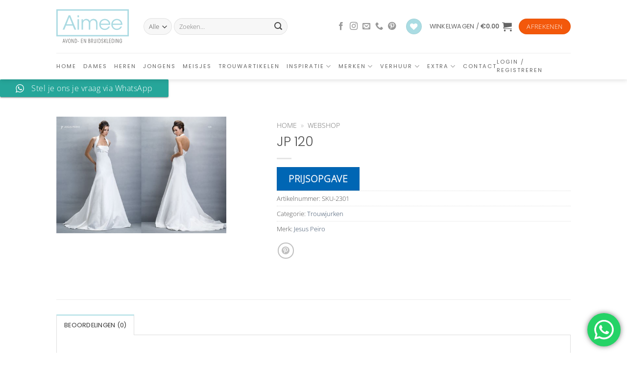

--- FILE ---
content_type: text/html; charset=UTF-8
request_url: https://www.aimeeavondkleding.nl/dames/bruidsjurken/jp-120/
body_size: 35707
content:
<!DOCTYPE html>
<html lang="nl-NL" class="loading-site no-js">
<head>
<meta charset="UTF-8" />
<link rel="profile" href="http://gmpg.org/xfn/11" />
<link rel="pingback" href="https://www.aimeeavondkleding.nl/xmlrpc.php" />
<script>document.documentElement.className = document.documentElement.className + ' yes-js js_active js'</script>
<script>(function(html){html.className = html.className.replace(/\bno-js\b/,'js')})(document.documentElement);</script>
<meta name='robots' content='index, follow, max-image-preview:large, max-snippet:-1, max-video-preview:-1' />
<meta name="viewport" content="width=device-width, initial-scale=1" />
<!-- This site is optimized with the Yoast SEO Premium plugin v25.5 (Yoast SEO v26.7) - https://yoast.com/wordpress/plugins/seo/ -->
<title>Trouwjurken - JP 120 - Aimeeavondkleding.nl</title>
<meta name="description" content="JP 120" />
<link rel="canonical" href="https://www.aimeeavondkleding.nl/dames/bruidsjurken/jp-120/" />
<meta property="og:locale" content="nl_NL" />
<meta property="og:type" content="article" />
<meta property="og:title" content="JP 120" />
<meta property="og:description" content="JP 120" />
<meta property="og:url" content="https://www.aimeeavondkleding.nl/dames/bruidsjurken/jp-120/" />
<meta property="og:site_name" content="Aimeeavondkleding.nl" />
<meta property="article:publisher" content="https://www.facebook.com/wijgaantrouwen" />
<meta property="article:modified_time" content="2019-06-14T08:09:51+00:00" />
<meta property="og:image" content="https://www.aimeeavondkleding.nl/wp-content/uploads/2016/03/products-2301-JP_120.jpg" />
<meta property="og:image:width" content="520" />
<meta property="og:image:height" content="357" />
<meta property="og:image:type" content="image/jpeg" />
<meta name="twitter:card" content="summary_large_image" />
<script type="application/ld+json" class="yoast-schema-graph">{"@context":"https://schema.org","@graph":[{"@type":"WebPage","@id":"https://www.aimeeavondkleding.nl/dames/bruidsjurken/jp-120/","url":"https://www.aimeeavondkleding.nl/dames/bruidsjurken/jp-120/","name":"Trouwjurken - JP 120 - Aimeeavondkleding.nl","isPartOf":{"@id":"https://www.aimeeavondkleding.nl/#website"},"primaryImageOfPage":{"@id":"https://www.aimeeavondkleding.nl/dames/bruidsjurken/jp-120/#primaryimage"},"image":{"@id":"https://www.aimeeavondkleding.nl/dames/bruidsjurken/jp-120/#primaryimage"},"thumbnailUrl":"https://www.aimeeavondkleding.nl/wp-content/uploads/2016/03/products-2301-JP_120.jpg","datePublished":"2016-03-28T18:24:47+00:00","dateModified":"2019-06-14T08:09:51+00:00","description":"JP 120","breadcrumb":{"@id":"https://www.aimeeavondkleding.nl/dames/bruidsjurken/jp-120/#breadcrumb"},"inLanguage":"nl-NL","potentialAction":[{"@type":"ReadAction","target":["https://www.aimeeavondkleding.nl/dames/bruidsjurken/jp-120/"]}]},{"@type":"ImageObject","inLanguage":"nl-NL","@id":"https://www.aimeeavondkleding.nl/dames/bruidsjurken/jp-120/#primaryimage","url":"https://www.aimeeavondkleding.nl/wp-content/uploads/2016/03/products-2301-JP_120.jpg","contentUrl":"https://www.aimeeavondkleding.nl/wp-content/uploads/2016/03/products-2301-JP_120.jpg","width":"520","height":"357","caption":"JP 120"},{"@type":"BreadcrumbList","@id":"https://www.aimeeavondkleding.nl/dames/bruidsjurken/jp-120/#breadcrumb","itemListElement":[{"@type":"ListItem","position":1,"name":"Home","item":"https://www.aimeeavondkleding.nl/"},{"@type":"ListItem","position":2,"name":"Webshop"}]},{"@type":"WebSite","@id":"https://www.aimeeavondkleding.nl/#website","url":"https://www.aimeeavondkleding.nl/","name":"Aimeeavondkleding.nl","description":"Avondkleding en bruidskleding - Verhuur en verkoop","publisher":{"@id":"https://www.aimeeavondkleding.nl/#organization"},"potentialAction":[{"@type":"SearchAction","target":{"@type":"EntryPoint","urlTemplate":"https://www.aimeeavondkleding.nl/?s={search_term_string}"},"query-input":{"@type":"PropertyValueSpecification","valueRequired":true,"valueName":"search_term_string"}}],"inLanguage":"nl-NL"},{"@type":"Organization","@id":"https://www.aimeeavondkleding.nl/#organization","name":"Aimeeavondkleding.nl","url":"https://www.aimeeavondkleding.nl/","logo":{"@type":"ImageObject","inLanguage":"nl-NL","@id":"https://www.aimeeavondkleding.nl/#/schema/logo/image/","url":"https://www.aimeeavondkleding.nl/wp-content/uploads/2019/05/Aimee-logo.svg","contentUrl":"https://www.aimeeavondkleding.nl/wp-content/uploads/2019/05/Aimee-logo.svg","width":908,"height":430,"caption":"Aimeeavondkleding.nl"},"image":{"@id":"https://www.aimeeavondkleding.nl/#/schema/logo/image/"},"sameAs":["https://www.facebook.com/wijgaantrouwen","https://www.instagram.com/Aimee_bruidskleding/"]}]}</script>
<!-- / Yoast SEO Premium plugin. -->
<link rel='dns-prefetch' href='//www.googletagmanager.com' />
<link rel='prefetch' href='https://www.aimeeavondkleding.nl/wp-content/themes/flatsome/assets/js/flatsome.js?ver=e2eddd6c228105dac048' />
<link rel='prefetch' href='https://www.aimeeavondkleding.nl/wp-content/themes/flatsome/assets/js/chunk.slider.js?ver=3.20.4' />
<link rel='prefetch' href='https://www.aimeeavondkleding.nl/wp-content/themes/flatsome/assets/js/chunk.popups.js?ver=3.20.4' />
<link rel='prefetch' href='https://www.aimeeavondkleding.nl/wp-content/themes/flatsome/assets/js/chunk.tooltips.js?ver=3.20.4' />
<link rel='prefetch' href='https://www.aimeeavondkleding.nl/wp-content/themes/flatsome/assets/js/woocommerce.js?ver=1c9be63d628ff7c3ff4c' />
<link rel="alternate" type="application/rss+xml" title="Aimeeavondkleding.nl &raquo; feed" href="https://www.aimeeavondkleding.nl/feed/" />
<link rel="alternate" type="application/rss+xml" title="Aimeeavondkleding.nl &raquo; reacties feed" href="https://www.aimeeavondkleding.nl/comments/feed/" />
<link rel="alternate" type="application/rss+xml" title="Aimeeavondkleding.nl &raquo; JP 120 reacties feed" href="https://www.aimeeavondkleding.nl/dames/bruidsjurken/jp-120/feed/" />
<link rel="alternate" title="oEmbed (JSON)" type="application/json+oembed" href="https://www.aimeeavondkleding.nl/wp-json/oembed/1.0/embed?url=https%3A%2F%2Fwww.aimeeavondkleding.nl%2Fdames%2Fbruidsjurken%2Fjp-120%2F" />
<link rel="alternate" title="oEmbed (XML)" type="text/xml+oembed" href="https://www.aimeeavondkleding.nl/wp-json/oembed/1.0/embed?url=https%3A%2F%2Fwww.aimeeavondkleding.nl%2Fdames%2Fbruidsjurken%2Fjp-120%2F&#038;format=xml" />
<style id='wp-img-auto-sizes-contain-inline-css' type='text/css'>
img:is([sizes=auto i],[sizes^="auto," i]){contain-intrinsic-size:3000px 1500px}
/*# sourceURL=wp-img-auto-sizes-contain-inline-css */
</style>
<!-- <link rel='stylesheet' id='ht_ctc_main_css-css' href='https://www.aimeeavondkleding.nl/wp-content/plugins/click-to-chat-for-whatsapp/new/inc/assets/css/main.css?ver=4.35' type='text/css' media='all' /> -->
<link rel="stylesheet" type="text/css" href="//www.aimeeavondkleding.nl/wp-content/cache/wpfc-minified/7lndh76j/8igh2.css" media="all"/>
<style id='wp-block-library-inline-css' type='text/css'>
:root{--wp-block-synced-color:#7a00df;--wp-block-synced-color--rgb:122,0,223;--wp-bound-block-color:var(--wp-block-synced-color);--wp-editor-canvas-background:#ddd;--wp-admin-theme-color:#007cba;--wp-admin-theme-color--rgb:0,124,186;--wp-admin-theme-color-darker-10:#006ba1;--wp-admin-theme-color-darker-10--rgb:0,107,160.5;--wp-admin-theme-color-darker-20:#005a87;--wp-admin-theme-color-darker-20--rgb:0,90,135;--wp-admin-border-width-focus:2px}@media (min-resolution:192dpi){:root{--wp-admin-border-width-focus:1.5px}}.wp-element-button{cursor:pointer}:root .has-very-light-gray-background-color{background-color:#eee}:root .has-very-dark-gray-background-color{background-color:#313131}:root .has-very-light-gray-color{color:#eee}:root .has-very-dark-gray-color{color:#313131}:root .has-vivid-green-cyan-to-vivid-cyan-blue-gradient-background{background:linear-gradient(135deg,#00d084,#0693e3)}:root .has-purple-crush-gradient-background{background:linear-gradient(135deg,#34e2e4,#4721fb 50%,#ab1dfe)}:root .has-hazy-dawn-gradient-background{background:linear-gradient(135deg,#faaca8,#dad0ec)}:root .has-subdued-olive-gradient-background{background:linear-gradient(135deg,#fafae1,#67a671)}:root .has-atomic-cream-gradient-background{background:linear-gradient(135deg,#fdd79a,#004a59)}:root .has-nightshade-gradient-background{background:linear-gradient(135deg,#330968,#31cdcf)}:root .has-midnight-gradient-background{background:linear-gradient(135deg,#020381,#2874fc)}:root{--wp--preset--font-size--normal:16px;--wp--preset--font-size--huge:42px}.has-regular-font-size{font-size:1em}.has-larger-font-size{font-size:2.625em}.has-normal-font-size{font-size:var(--wp--preset--font-size--normal)}.has-huge-font-size{font-size:var(--wp--preset--font-size--huge)}.has-text-align-center{text-align:center}.has-text-align-left{text-align:left}.has-text-align-right{text-align:right}.has-fit-text{white-space:nowrap!important}#end-resizable-editor-section{display:none}.aligncenter{clear:both}.items-justified-left{justify-content:flex-start}.items-justified-center{justify-content:center}.items-justified-right{justify-content:flex-end}.items-justified-space-between{justify-content:space-between}.screen-reader-text{border:0;clip-path:inset(50%);height:1px;margin:-1px;overflow:hidden;padding:0;position:absolute;width:1px;word-wrap:normal!important}.screen-reader-text:focus{background-color:#ddd;clip-path:none;color:#444;display:block;font-size:1em;height:auto;left:5px;line-height:normal;padding:15px 23px 14px;text-decoration:none;top:5px;width:auto;z-index:100000}html :where(.has-border-color){border-style:solid}html :where([style*=border-top-color]){border-top-style:solid}html :where([style*=border-right-color]){border-right-style:solid}html :where([style*=border-bottom-color]){border-bottom-style:solid}html :where([style*=border-left-color]){border-left-style:solid}html :where([style*=border-width]){border-style:solid}html :where([style*=border-top-width]){border-top-style:solid}html :where([style*=border-right-width]){border-right-style:solid}html :where([style*=border-bottom-width]){border-bottom-style:solid}html :where([style*=border-left-width]){border-left-style:solid}html :where(img[class*=wp-image-]){height:auto;max-width:100%}:where(figure){margin:0 0 1em}html :where(.is-position-sticky){--wp-admin--admin-bar--position-offset:var(--wp-admin--admin-bar--height,0px)}@media screen and (max-width:600px){html :where(.is-position-sticky){--wp-admin--admin-bar--position-offset:0px}}
/*# sourceURL=wp-block-library-inline-css */
</style><!-- <link rel='stylesheet' id='wc-blocks-style-css' href='https://www.aimeeavondkleding.nl/wp-content/plugins/woocommerce/assets/client/blocks/wc-blocks.css?ver=wc-10.4.3' type='text/css' media='all' /> -->
<!-- <link rel='stylesheet' id='jquery-selectBox-css' href='https://www.aimeeavondkleding.nl/wp-content/plugins/yith-woocommerce-wishlist/assets/css/jquery.selectBox.css?ver=1.2.0' type='text/css' media='all' /> -->
<!-- <link rel='stylesheet' id='woocommerce_prettyPhoto_css-css' href='//www.aimeeavondkleding.nl/wp-content/plugins/woocommerce/assets/css/prettyPhoto.css?ver=3.1.6' type='text/css' media='all' /> -->
<!-- <link rel='stylesheet' id='yith-wcwl-main-css' href='https://www.aimeeavondkleding.nl/wp-content/plugins/yith-woocommerce-wishlist/assets/css/style.css?ver=4.11.0' type='text/css' media='all' /> -->
<link rel="stylesheet" type="text/css" href="//www.aimeeavondkleding.nl/wp-content/cache/wpfc-minified/1cb5dy2y/8igh2.css" media="all"/>
<style id='yith-wcwl-main-inline-css' type='text/css'>
:root { --rounded-corners-radius: 16px; --add-to-cart-rounded-corners-radius: 16px; --feedback-duration: 3s } 
:root { --rounded-corners-radius: 16px; --add-to-cart-rounded-corners-radius: 16px; --feedback-duration: 3s } 
:root { --rounded-corners-radius: 16px; --add-to-cart-rounded-corners-radius: 16px; --feedback-duration: 3s } 
:root { --rounded-corners-radius: 16px; --add-to-cart-rounded-corners-radius: 16px; --feedback-duration: 3s } 
:root { --rounded-corners-radius: 16px; --add-to-cart-rounded-corners-radius: 16px; --feedback-duration: 3s } 
:root { --rounded-corners-radius: 16px; --add-to-cart-rounded-corners-radius: 16px; --feedback-duration: 3s } 
:root { --rounded-corners-radius: 16px; --add-to-cart-rounded-corners-radius: 16px; --feedback-duration: 3s } 
:root { --rounded-corners-radius: 16px; --add-to-cart-rounded-corners-radius: 16px; --feedback-duration: 3s } 
:root { --rounded-corners-radius: 16px; --add-to-cart-rounded-corners-radius: 16px; --feedback-duration: 3s } 
/*# sourceURL=yith-wcwl-main-inline-css */
</style>
<style id='global-styles-inline-css' type='text/css'>
:root{--wp--preset--aspect-ratio--square: 1;--wp--preset--aspect-ratio--4-3: 4/3;--wp--preset--aspect-ratio--3-4: 3/4;--wp--preset--aspect-ratio--3-2: 3/2;--wp--preset--aspect-ratio--2-3: 2/3;--wp--preset--aspect-ratio--16-9: 16/9;--wp--preset--aspect-ratio--9-16: 9/16;--wp--preset--color--black: #000000;--wp--preset--color--cyan-bluish-gray: #abb8c3;--wp--preset--color--white: #ffffff;--wp--preset--color--pale-pink: #f78da7;--wp--preset--color--vivid-red: #cf2e2e;--wp--preset--color--luminous-vivid-orange: #ff6900;--wp--preset--color--luminous-vivid-amber: #fcb900;--wp--preset--color--light-green-cyan: #7bdcb5;--wp--preset--color--vivid-green-cyan: #00d084;--wp--preset--color--pale-cyan-blue: #8ed1fc;--wp--preset--color--vivid-cyan-blue: #0693e3;--wp--preset--color--vivid-purple: #9b51e0;--wp--preset--color--primary: #aadce3;--wp--preset--color--secondary: #f3580b;--wp--preset--color--success: #627D47;--wp--preset--color--alert: #b20000;--wp--preset--gradient--vivid-cyan-blue-to-vivid-purple: linear-gradient(135deg,rgb(6,147,227) 0%,rgb(155,81,224) 100%);--wp--preset--gradient--light-green-cyan-to-vivid-green-cyan: linear-gradient(135deg,rgb(122,220,180) 0%,rgb(0,208,130) 100%);--wp--preset--gradient--luminous-vivid-amber-to-luminous-vivid-orange: linear-gradient(135deg,rgb(252,185,0) 0%,rgb(255,105,0) 100%);--wp--preset--gradient--luminous-vivid-orange-to-vivid-red: linear-gradient(135deg,rgb(255,105,0) 0%,rgb(207,46,46) 100%);--wp--preset--gradient--very-light-gray-to-cyan-bluish-gray: linear-gradient(135deg,rgb(238,238,238) 0%,rgb(169,184,195) 100%);--wp--preset--gradient--cool-to-warm-spectrum: linear-gradient(135deg,rgb(74,234,220) 0%,rgb(151,120,209) 20%,rgb(207,42,186) 40%,rgb(238,44,130) 60%,rgb(251,105,98) 80%,rgb(254,248,76) 100%);--wp--preset--gradient--blush-light-purple: linear-gradient(135deg,rgb(255,206,236) 0%,rgb(152,150,240) 100%);--wp--preset--gradient--blush-bordeaux: linear-gradient(135deg,rgb(254,205,165) 0%,rgb(254,45,45) 50%,rgb(107,0,62) 100%);--wp--preset--gradient--luminous-dusk: linear-gradient(135deg,rgb(255,203,112) 0%,rgb(199,81,192) 50%,rgb(65,88,208) 100%);--wp--preset--gradient--pale-ocean: linear-gradient(135deg,rgb(255,245,203) 0%,rgb(182,227,212) 50%,rgb(51,167,181) 100%);--wp--preset--gradient--electric-grass: linear-gradient(135deg,rgb(202,248,128) 0%,rgb(113,206,126) 100%);--wp--preset--gradient--midnight: linear-gradient(135deg,rgb(2,3,129) 0%,rgb(40,116,252) 100%);--wp--preset--font-size--small: 13px;--wp--preset--font-size--medium: 20px;--wp--preset--font-size--large: 36px;--wp--preset--font-size--x-large: 42px;--wp--preset--spacing--20: 0.44rem;--wp--preset--spacing--30: 0.67rem;--wp--preset--spacing--40: 1rem;--wp--preset--spacing--50: 1.5rem;--wp--preset--spacing--60: 2.25rem;--wp--preset--spacing--70: 3.38rem;--wp--preset--spacing--80: 5.06rem;--wp--preset--shadow--natural: 6px 6px 9px rgba(0, 0, 0, 0.2);--wp--preset--shadow--deep: 12px 12px 50px rgba(0, 0, 0, 0.4);--wp--preset--shadow--sharp: 6px 6px 0px rgba(0, 0, 0, 0.2);--wp--preset--shadow--outlined: 6px 6px 0px -3px rgb(255, 255, 255), 6px 6px rgb(0, 0, 0);--wp--preset--shadow--crisp: 6px 6px 0px rgb(0, 0, 0);}:where(body) { margin: 0; }.wp-site-blocks > .alignleft { float: left; margin-right: 2em; }.wp-site-blocks > .alignright { float: right; margin-left: 2em; }.wp-site-blocks > .aligncenter { justify-content: center; margin-left: auto; margin-right: auto; }:where(.is-layout-flex){gap: 0.5em;}:where(.is-layout-grid){gap: 0.5em;}.is-layout-flow > .alignleft{float: left;margin-inline-start: 0;margin-inline-end: 2em;}.is-layout-flow > .alignright{float: right;margin-inline-start: 2em;margin-inline-end: 0;}.is-layout-flow > .aligncenter{margin-left: auto !important;margin-right: auto !important;}.is-layout-constrained > .alignleft{float: left;margin-inline-start: 0;margin-inline-end: 2em;}.is-layout-constrained > .alignright{float: right;margin-inline-start: 2em;margin-inline-end: 0;}.is-layout-constrained > .aligncenter{margin-left: auto !important;margin-right: auto !important;}.is-layout-constrained > :where(:not(.alignleft):not(.alignright):not(.alignfull)){margin-left: auto !important;margin-right: auto !important;}body .is-layout-flex{display: flex;}.is-layout-flex{flex-wrap: wrap;align-items: center;}.is-layout-flex > :is(*, div){margin: 0;}body .is-layout-grid{display: grid;}.is-layout-grid > :is(*, div){margin: 0;}body{padding-top: 0px;padding-right: 0px;padding-bottom: 0px;padding-left: 0px;}a:where(:not(.wp-element-button)){text-decoration: none;}:root :where(.wp-element-button, .wp-block-button__link){background-color: #32373c;border-width: 0;color: #fff;font-family: inherit;font-size: inherit;font-style: inherit;font-weight: inherit;letter-spacing: inherit;line-height: inherit;padding-top: calc(0.667em + 2px);padding-right: calc(1.333em + 2px);padding-bottom: calc(0.667em + 2px);padding-left: calc(1.333em + 2px);text-decoration: none;text-transform: inherit;}.has-black-color{color: var(--wp--preset--color--black) !important;}.has-cyan-bluish-gray-color{color: var(--wp--preset--color--cyan-bluish-gray) !important;}.has-white-color{color: var(--wp--preset--color--white) !important;}.has-pale-pink-color{color: var(--wp--preset--color--pale-pink) !important;}.has-vivid-red-color{color: var(--wp--preset--color--vivid-red) !important;}.has-luminous-vivid-orange-color{color: var(--wp--preset--color--luminous-vivid-orange) !important;}.has-luminous-vivid-amber-color{color: var(--wp--preset--color--luminous-vivid-amber) !important;}.has-light-green-cyan-color{color: var(--wp--preset--color--light-green-cyan) !important;}.has-vivid-green-cyan-color{color: var(--wp--preset--color--vivid-green-cyan) !important;}.has-pale-cyan-blue-color{color: var(--wp--preset--color--pale-cyan-blue) !important;}.has-vivid-cyan-blue-color{color: var(--wp--preset--color--vivid-cyan-blue) !important;}.has-vivid-purple-color{color: var(--wp--preset--color--vivid-purple) !important;}.has-primary-color{color: var(--wp--preset--color--primary) !important;}.has-secondary-color{color: var(--wp--preset--color--secondary) !important;}.has-success-color{color: var(--wp--preset--color--success) !important;}.has-alert-color{color: var(--wp--preset--color--alert) !important;}.has-black-background-color{background-color: var(--wp--preset--color--black) !important;}.has-cyan-bluish-gray-background-color{background-color: var(--wp--preset--color--cyan-bluish-gray) !important;}.has-white-background-color{background-color: var(--wp--preset--color--white) !important;}.has-pale-pink-background-color{background-color: var(--wp--preset--color--pale-pink) !important;}.has-vivid-red-background-color{background-color: var(--wp--preset--color--vivid-red) !important;}.has-luminous-vivid-orange-background-color{background-color: var(--wp--preset--color--luminous-vivid-orange) !important;}.has-luminous-vivid-amber-background-color{background-color: var(--wp--preset--color--luminous-vivid-amber) !important;}.has-light-green-cyan-background-color{background-color: var(--wp--preset--color--light-green-cyan) !important;}.has-vivid-green-cyan-background-color{background-color: var(--wp--preset--color--vivid-green-cyan) !important;}.has-pale-cyan-blue-background-color{background-color: var(--wp--preset--color--pale-cyan-blue) !important;}.has-vivid-cyan-blue-background-color{background-color: var(--wp--preset--color--vivid-cyan-blue) !important;}.has-vivid-purple-background-color{background-color: var(--wp--preset--color--vivid-purple) !important;}.has-primary-background-color{background-color: var(--wp--preset--color--primary) !important;}.has-secondary-background-color{background-color: var(--wp--preset--color--secondary) !important;}.has-success-background-color{background-color: var(--wp--preset--color--success) !important;}.has-alert-background-color{background-color: var(--wp--preset--color--alert) !important;}.has-black-border-color{border-color: var(--wp--preset--color--black) !important;}.has-cyan-bluish-gray-border-color{border-color: var(--wp--preset--color--cyan-bluish-gray) !important;}.has-white-border-color{border-color: var(--wp--preset--color--white) !important;}.has-pale-pink-border-color{border-color: var(--wp--preset--color--pale-pink) !important;}.has-vivid-red-border-color{border-color: var(--wp--preset--color--vivid-red) !important;}.has-luminous-vivid-orange-border-color{border-color: var(--wp--preset--color--luminous-vivid-orange) !important;}.has-luminous-vivid-amber-border-color{border-color: var(--wp--preset--color--luminous-vivid-amber) !important;}.has-light-green-cyan-border-color{border-color: var(--wp--preset--color--light-green-cyan) !important;}.has-vivid-green-cyan-border-color{border-color: var(--wp--preset--color--vivid-green-cyan) !important;}.has-pale-cyan-blue-border-color{border-color: var(--wp--preset--color--pale-cyan-blue) !important;}.has-vivid-cyan-blue-border-color{border-color: var(--wp--preset--color--vivid-cyan-blue) !important;}.has-vivid-purple-border-color{border-color: var(--wp--preset--color--vivid-purple) !important;}.has-primary-border-color{border-color: var(--wp--preset--color--primary) !important;}.has-secondary-border-color{border-color: var(--wp--preset--color--secondary) !important;}.has-success-border-color{border-color: var(--wp--preset--color--success) !important;}.has-alert-border-color{border-color: var(--wp--preset--color--alert) !important;}.has-vivid-cyan-blue-to-vivid-purple-gradient-background{background: var(--wp--preset--gradient--vivid-cyan-blue-to-vivid-purple) !important;}.has-light-green-cyan-to-vivid-green-cyan-gradient-background{background: var(--wp--preset--gradient--light-green-cyan-to-vivid-green-cyan) !important;}.has-luminous-vivid-amber-to-luminous-vivid-orange-gradient-background{background: var(--wp--preset--gradient--luminous-vivid-amber-to-luminous-vivid-orange) !important;}.has-luminous-vivid-orange-to-vivid-red-gradient-background{background: var(--wp--preset--gradient--luminous-vivid-orange-to-vivid-red) !important;}.has-very-light-gray-to-cyan-bluish-gray-gradient-background{background: var(--wp--preset--gradient--very-light-gray-to-cyan-bluish-gray) !important;}.has-cool-to-warm-spectrum-gradient-background{background: var(--wp--preset--gradient--cool-to-warm-spectrum) !important;}.has-blush-light-purple-gradient-background{background: var(--wp--preset--gradient--blush-light-purple) !important;}.has-blush-bordeaux-gradient-background{background: var(--wp--preset--gradient--blush-bordeaux) !important;}.has-luminous-dusk-gradient-background{background: var(--wp--preset--gradient--luminous-dusk) !important;}.has-pale-ocean-gradient-background{background: var(--wp--preset--gradient--pale-ocean) !important;}.has-electric-grass-gradient-background{background: var(--wp--preset--gradient--electric-grass) !important;}.has-midnight-gradient-background{background: var(--wp--preset--gradient--midnight) !important;}.has-small-font-size{font-size: var(--wp--preset--font-size--small) !important;}.has-medium-font-size{font-size: var(--wp--preset--font-size--medium) !important;}.has-large-font-size{font-size: var(--wp--preset--font-size--large) !important;}.has-x-large-font-size{font-size: var(--wp--preset--font-size--x-large) !important;}
/*# sourceURL=global-styles-inline-css */
</style>
<!-- <link rel='stylesheet' id='contact-form-7-css' href='https://www.aimeeavondkleding.nl/wp-content/plugins/contact-form-7/includes/css/styles.css?ver=6.1.4' type='text/css' media='all' /> -->
<!-- <link rel='stylesheet' id='jquery-ui-timepicker-css' href='https://www.aimeeavondkleding.nl/wp-content/plugins/product-input-fields-for-woocommerce/includes/css/jquery.timepicker.min.css?ver=1.2.5' type='text/css' media='all' /> -->
<!-- <link rel='stylesheet' id='jquery-ui-datepicker-css' href='https://www.aimeeavondkleding.nl/wp-content/plugins/product-input-fields-for-woocommerce/includes/css/jquery-ui.min.css?ver=1.2.5' type='text/css' media='all' /> -->
<link rel="stylesheet" type="text/css" href="//www.aimeeavondkleding.nl/wp-content/cache/wpfc-minified/6oie4y54/8ighg.css" media="all"/>
<style id='woocommerce-inline-inline-css' type='text/css'>
.woocommerce form .form-row .required { visibility: visible; }
/*# sourceURL=woocommerce-inline-inline-css */
</style>
<!-- <link rel='stylesheet' id='yith_ywraq_frontend-css' href='https://www.aimeeavondkleding.nl/wp-content/plugins/yith-woocommerce-request-a-quote/assets/css/frontend.css?ver=2.46.1' type='text/css' media='all' /> -->
<link rel="stylesheet" type="text/css" href="//www.aimeeavondkleding.nl/wp-content/cache/wpfc-minified/qijp21lh/8igh2.css" media="all"/>
<style id='yith_ywraq_frontend-inline-css' type='text/css'>
.woocommerce .add-request-quote-button.button, .woocommerce .add-request-quote-button-addons.button, .yith-wceop-ywraq-button-wrapper .add-request-quote-button.button, .yith-wceop-ywraq-button-wrapper .add-request-quote-button-addons.button{
background-color: #0066b4!important;
color: #ffffff!important;
}
.woocommerce .add-request-quote-button.button:hover,  .woocommerce .add-request-quote-button-addons.button:hover,.yith-wceop-ywraq-button-wrapper .add-request-quote-button.button:hover,  .yith-wceop-ywraq-button-wrapper .add-request-quote-button-addons.button:hover{
background-color: #044a80!important;
color: #ffffff!important;
}
/*# sourceURL=yith_ywraq_frontend-inline-css */
</style>
<!-- <link rel='stylesheet' id='brands-styles-css' href='https://www.aimeeavondkleding.nl/wp-content/plugins/woocommerce/assets/css/brands.css?ver=10.4.3' type='text/css' media='all' /> -->
<!-- <link rel='stylesheet' id='flatsome-woocommerce-wishlist-css' href='https://www.aimeeavondkleding.nl/wp-content/themes/flatsome/inc/integrations/wc-yith-wishlist/wishlist.css?ver=3.20.4' type='text/css' media='all' /> -->
<link rel="stylesheet" type="text/css" href="//www.aimeeavondkleding.nl/wp-content/cache/wpfc-minified/erls9t9x/8igh2.css" media="all"/>
<!-- <link rel='stylesheet' id='mollie-applepaydirect-css' href='https://www.aimeeavondkleding.nl/wp-content/plugins/mollie-payments-for-woocommerce/public/css/mollie-applepaydirect.min.css?ver=1765889815' type='text/css' media='screen' /> -->
<link rel="stylesheet" type="text/css" href="//www.aimeeavondkleding.nl/wp-content/cache/wpfc-minified/fe4npu1g/8igh1.css" media="screen"/>
<!-- <link rel='stylesheet' id='flatsome-main-css' href='https://www.aimeeavondkleding.nl/wp-content/themes/flatsome/assets/css/flatsome.css?ver=3.20.4' type='text/css' media='all' /> -->
<link rel="stylesheet" type="text/css" href="//www.aimeeavondkleding.nl/wp-content/cache/wpfc-minified/q13tvw8/8igh1.css" media="all"/>
<style id='flatsome-main-inline-css' type='text/css'>
@font-face {
font-family: "fl-icons";
font-display: block;
src: url(https://www.aimeeavondkleding.nl/wp-content/themes/flatsome/assets/css/icons/fl-icons.eot?v=3.20.4);
src:
url(https://www.aimeeavondkleding.nl/wp-content/themes/flatsome/assets/css/icons/fl-icons.eot#iefix?v=3.20.4) format("embedded-opentype"),
url(https://www.aimeeavondkleding.nl/wp-content/themes/flatsome/assets/css/icons/fl-icons.woff2?v=3.20.4) format("woff2"),
url(https://www.aimeeavondkleding.nl/wp-content/themes/flatsome/assets/css/icons/fl-icons.ttf?v=3.20.4) format("truetype"),
url(https://www.aimeeavondkleding.nl/wp-content/themes/flatsome/assets/css/icons/fl-icons.woff?v=3.20.4) format("woff"),
url(https://www.aimeeavondkleding.nl/wp-content/themes/flatsome/assets/css/icons/fl-icons.svg?v=3.20.4#fl-icons) format("svg");
}
/*# sourceURL=flatsome-main-inline-css */
</style>
<!-- <link rel='stylesheet' id='flatsome-shop-css' href='https://www.aimeeavondkleding.nl/wp-content/themes/flatsome/assets/css/flatsome-shop.css?ver=3.20.4' type='text/css' media='all' /> -->
<!-- <link rel='stylesheet' id='flatsome-style-css' href='https://www.aimeeavondkleding.nl/wp-content/themes/flatsome-child/style.css?ver=3.0' type='text/css' media='all' /> -->
<link rel="stylesheet" type="text/css" href="//www.aimeeavondkleding.nl/wp-content/cache/wpfc-minified/70hbz9ow/8igh1.css" media="all"/>
<script type="text/javascript">
window._nslDOMReady = (function () {
const executedCallbacks = new Set();
return function (callback) {
/**
* Third parties might dispatch DOMContentLoaded events, so we need to ensure that we only run our callback once!
*/
if (executedCallbacks.has(callback)) return;
const wrappedCallback = function () {
if (executedCallbacks.has(callback)) return;
executedCallbacks.add(callback);
callback();
};
if (document.readyState === "complete" || document.readyState === "interactive") {
wrappedCallback();
} else {
document.addEventListener("DOMContentLoaded", wrappedCallback);
}
};
})();
</script><script src='//www.aimeeavondkleding.nl/wp-content/cache/wpfc-minified/1ptccnjt/8igh2.js' type="text/javascript"></script>
<!-- <script type="text/javascript" src="https://www.aimeeavondkleding.nl/wp-includes/js/jquery/jquery.min.js?ver=3.7.1" id="jquery-core-js"></script> -->
<!-- <script type="text/javascript" src="https://www.aimeeavondkleding.nl/wp-includes/js/jquery/jquery-migrate.min.js?ver=3.4.1" id="jquery-migrate-js"></script> -->
<!-- <script type="text/javascript" src="https://www.aimeeavondkleding.nl/wp-content/plugins/woocommerce/assets/js/jquery-blockui/jquery.blockUI.min.js?ver=2.7.0-wc.10.4.3" id="wc-jquery-blockui-js" data-wp-strategy="defer"></script> -->
<script type="text/javascript" id="wc-add-to-cart-js-extra">
/* <![CDATA[ */
var wc_add_to_cart_params = {"ajax_url":"/wp-admin/admin-ajax.php","wc_ajax_url":"/?wc-ajax=%%endpoint%%","i18n_view_cart":"Bekijk winkelwagen","cart_url":"https://www.aimeeavondkleding.nl/cart/","is_cart":"","cart_redirect_after_add":"no"};
//# sourceURL=wc-add-to-cart-js-extra
/* ]]> */
</script>
<script src='//www.aimeeavondkleding.nl/wp-content/cache/wpfc-minified/f5xa0u2n/8ighg.js' type="text/javascript"></script>
<!-- <script type="text/javascript" src="https://www.aimeeavondkleding.nl/wp-content/plugins/woocommerce/assets/js/frontend/add-to-cart.min.js?ver=10.4.3" id="wc-add-to-cart-js" defer="defer" data-wp-strategy="defer"></script> -->
<script type="text/javascript" id="wc-single-product-js-extra">
/* <![CDATA[ */
var wc_single_product_params = {"i18n_required_rating_text":"Selecteer een waardering","i18n_rating_options":["1 van de 5 sterren","2 van de 5 sterren","3 van de 5 sterren","4 van de 5 sterren","5 van de 5 sterren"],"i18n_product_gallery_trigger_text":"Afbeeldinggalerij in volledig scherm bekijken","review_rating_required":"yes","flexslider":{"rtl":false,"animation":"slide","smoothHeight":true,"directionNav":false,"controlNav":"thumbnails","slideshow":false,"animationSpeed":500,"animationLoop":false,"allowOneSlide":false},"zoom_enabled":"","zoom_options":[],"photoswipe_enabled":"","photoswipe_options":{"shareEl":false,"closeOnScroll":false,"history":false,"hideAnimationDuration":0,"showAnimationDuration":0},"flexslider_enabled":""};
//# sourceURL=wc-single-product-js-extra
/* ]]> */
</script>
<script src='//www.aimeeavondkleding.nl/wp-content/cache/wpfc-minified/7wm5usbk/8ighg.js' type="text/javascript"></script>
<!-- <script type="text/javascript" src="https://www.aimeeavondkleding.nl/wp-content/plugins/woocommerce/assets/js/frontend/single-product.min.js?ver=10.4.3" id="wc-single-product-js" defer="defer" data-wp-strategy="defer"></script> -->
<!-- <script type="text/javascript" src="https://www.aimeeavondkleding.nl/wp-content/plugins/woocommerce/assets/js/js-cookie/js.cookie.min.js?ver=2.1.4-wc.10.4.3" id="wc-js-cookie-js" data-wp-strategy="defer"></script> -->
<!-- Google tag (gtag.js) snippet toegevoegd door Site Kit -->
<!-- Google Analytics snippet toegevoegd door Site Kit -->
<script type="text/javascript" src="https://www.googletagmanager.com/gtag/js?id=G-R4GY8XVSK6" id="google_gtagjs-js" async></script>
<script type="text/javascript" id="google_gtagjs-js-after">
/* <![CDATA[ */
window.dataLayer = window.dataLayer || [];function gtag(){dataLayer.push(arguments);}
gtag("set","linker",{"domains":["www.aimeeavondkleding.nl"]});
gtag("js", new Date());
gtag("set", "developer_id.dZTNiMT", true);
gtag("config", "G-R4GY8XVSK6");
window._googlesitekit = window._googlesitekit || {}; window._googlesitekit.throttledEvents = []; window._googlesitekit.gtagEvent = (name, data) => { var key = JSON.stringify( { name, data } ); if ( !! window._googlesitekit.throttledEvents[ key ] ) { return; } window._googlesitekit.throttledEvents[ key ] = true; setTimeout( () => { delete window._googlesitekit.throttledEvents[ key ]; }, 5 ); gtag( "event", name, { ...data, event_source: "site-kit" } ); }; 
//# sourceURL=google_gtagjs-js-after
/* ]]> */
</script>
<link rel="https://api.w.org/" href="https://www.aimeeavondkleding.nl/wp-json/" /><link rel="alternate" title="JSON" type="application/json" href="https://www.aimeeavondkleding.nl/wp-json/wp/v2/product/64221" /><link rel="EditURI" type="application/rsd+xml" title="RSD" href="https://www.aimeeavondkleding.nl/xmlrpc.php?rsd" />
<meta name="generator" content="WordPress 6.9" />
<meta name="generator" content="WooCommerce 10.4.3" />
<link rel='shortlink' href='https://www.aimeeavondkleding.nl/?p=64221' />
<!-- Start Genie WP Favicon -->
<link rel="shortcut icon" href="https://www.aimeeavondkleding.nl/wp-content/uploads/gwpf_icon/favicon.png" />
<link rel="apple-touch-icon" href="https://www.aimeeavondkleding.nl/wp-content/uploads/gwpf_icon/favicon.png" />
<!-- End Genie WP Favicon -->
<meta name="generator" content="Site Kit by Google 1.168.0" />		<script>
var pif_ta_autoheigh = {
loaded: false,
textarea_selector: '',
init: function (textarea_selector) {
if (this.loaded === false) {
this.loaded = true;
this.textarea_selector = textarea_selector;
var textareas = document.querySelectorAll(this.textarea_selector);
[].forEach.call(textareas, function (el) {
el.addEventListener('input', function () {
pif_ta_autoheigh.auto_grow(this);
});
});
}
},
auto_grow: function (element) {
element.style.height = 'auto';
element.style.height = (element.scrollHeight) + "px";
}
};
document.addEventListener("DOMContentLoaded", function () {
pif_ta_autoheigh.init('.alg-product-input-fields-table textarea');
});
</script>
<style>
.alg-product-input-fields-table textarea {
overflow: hidden;
}
.alg-product-input-fields-table, .alg-product-input-fields-table tr, .alg-product-input-fields-table td {
border: none !important;
}
</style>
<script>
var pif_ta_autoheigh = {
loaded: false,
textarea_selector: '',
init: function (textarea_selector) {
if (this.loaded === false) {
this.loaded = true;
this.textarea_selector = textarea_selector;
var textareas = document.querySelectorAll(this.textarea_selector);
[].forEach.call(textareas, function (el) {
el.addEventListener('input', function () {
pif_ta_autoheigh.auto_grow(this);
});
});
}
},
auto_grow: function (element) {
element.style.height = 'auto';
element.style.height = (element.scrollHeight) + "px";
}
};
document.addEventListener("DOMContentLoaded", function () {
pif_ta_autoheigh.init('.alg-product-input-fields-table textarea');
});
</script>
<style>
.alg-product-input-fields-table textarea {
overflow: hidden;
}
.alg-product-input-fields-table, .alg-product-input-fields-table tr, .alg-product-input-fields-table td {
border: none !important;
}
</style>
<meta name="pinterest-rich-pin" content="false" />	<noscript><style>.woocommerce-product-gallery{ opacity: 1 !important; }</style></noscript>
<!-- Google Tag Manager snippet toegevoegd door Site Kit -->
<script type="text/javascript">
/* <![CDATA[ */
( function( w, d, s, l, i ) {
w[l] = w[l] || [];
w[l].push( {'gtm.start': new Date().getTime(), event: 'gtm.js'} );
var f = d.getElementsByTagName( s )[0],
j = d.createElement( s ), dl = l != 'dataLayer' ? '&l=' + l : '';
j.async = true;
j.src = 'https://www.googletagmanager.com/gtm.js?id=' + i + dl;
f.parentNode.insertBefore( j, f );
} )( window, document, 'script', 'dataLayer', 'GTM-MNRMM73' );
/* ]]> */
</script>
<!-- Einde Google Tag Manager snippet toegevoegd door Site Kit -->
<style id="custom-css" type="text/css">:root {--primary-color: #aadce3;--fs-color-primary: #aadce3;--fs-color-secondary: #f3580b;--fs-color-success: #627D47;--fs-color-alert: #b20000;--fs-color-base: #4a4a4a;--fs-experimental-link-color: #334862;--fs-experimental-link-color-hover: #111;}.tooltipster-base {--tooltip-color: #fff;--tooltip-bg-color: #000;}.off-canvas-right .mfp-content, .off-canvas-left .mfp-content {--drawer-width: 300px;}.off-canvas .mfp-content.off-canvas-cart {--drawer-width: 360px;}.header-main{height: 108px}#logo img{max-height: 108px}#logo{width:148px;}.header-bottom{min-height: 35px}.header-top{min-height: 30px}.transparent .header-main{height: 265px}.transparent #logo img{max-height: 265px}.has-transparent + .page-title:first-of-type,.has-transparent + #main > .page-title,.has-transparent + #main > div > .page-title,.has-transparent + #main .page-header-wrapper:first-of-type .page-title{padding-top: 315px;}.header.show-on-scroll,.stuck .header-main{height:70px!important}.stuck #logo img{max-height: 70px!important}.search-form{ width: 76%;}.header-bg-color {background-color: #FFF}.header-bottom {background-color: #FFFFFF}.header-main .nav > li > a{line-height: 16px }@media (max-width: 549px) {.header-main{height: 70px}#logo img{max-height: 70px}}.nav-dropdown{font-size:100%}body{font-size: 100%;}@media screen and (max-width: 549px){body{font-size: 100%;}}body{font-family: "Open Sans", sans-serif;}body {font-weight: 300;font-style: normal;}.nav > li > a {font-family: Poppins, sans-serif;}.mobile-sidebar-levels-2 .nav > li > ul > li > a {font-family: Poppins, sans-serif;}.nav > li > a,.mobile-sidebar-levels-2 .nav > li > ul > li > a {font-weight: 400;font-style: normal;}h1,h2,h3,h4,h5,h6,.heading-font, .off-canvas-center .nav-sidebar.nav-vertical > li > a{font-family: Poppins, sans-serif;}h1,h2,h3,h4,h5,h6,.heading-font,.banner h1,.banner h2 {font-weight: 300;font-style: normal;}.alt-font{font-family: "Dancing Script", sans-serif;}.alt-font {font-weight: 400!important;font-style: normal!important;}.current .breadcrumb-step, [data-icon-label]:after, .button#place_order,.button.checkout,.checkout-button,.single_add_to_cart_button.button, .sticky-add-to-cart-select-options-button{background-color: #f3580b!important }.star-rating span:before,.star-rating:before, .woocommerce-page .star-rating:before, .stars a:hover:after, .stars a.active:after{color: #f3f324}.shop-page-title.featured-title .title-bg{ background-image: url(https://www.aimeeavondkleding.nl/wp-content/uploads/2016/03/products-2301-JP_120.jpg)!important;}@media screen and (min-width: 550px){.products .box-vertical .box-image{min-width: 247px!important;width: 247px!important;}}.footer-1{background-color: #EFEFEF}.footer-2{background-color: #FFFFFF}.absolute-footer, html{background-color: #FFFFFF}.nav-vertical-fly-out > li + li {border-top-width: 1px; border-top-style: solid;}/* Custom CSS */.normal-title{padding-bottom: 20px;position: relative;padding-top: 20px;color:#fff!important;min-height: 60px;text-shadow:1px 1px 1px rgba(0,0,0,0.2);background-color: #aadce3;}.box-image img {max-height: 296px;}.slider-nav-reveal .flickity-prev-next-button:hover, .slider-nav-reveal .flickity-prev-next-button {top: -20px;}.sidebar-inner select {box-shadow: inset 0 -1.4em 1em 0 rgba(0,0,0,0.02);background-color: #fff;-webkit-appearance: none;-moz-appearance: none;background-image: url(data:image/svg+xml;charset=utf8, %3Csvg xmlns='http://www.w3.org/2000/svg' …on-down'%3E%3Cpolyline points='6 9 12 15 18 9'%3E%3C/polyline%3E%3C/svg%3E);background-position: right .45em top 50%;background-repeat: no-repeat;padding-right: 1.4em;background-size: auto 16px;border-radius: 0;display: block;box-sizing: border-box;cursor: pointer;display: block;height: 28px;margin: 0 0 -4px;-moz-user-select: none;-ms-user-select: none;user-select: none;-webkit-user-select: none;border: 1px solid #aaa;color: #999;border-radius: 4px;}.select2-container .select2-selection--single .select2-selection__rendered {padding-left: 0px!important;padding-right: 20px;}.white.button.is-outline {background-color: transparent;color: #ffffff;}.banner-layers strong {font-weight: bolder;text-shadow: 1px 1px 1px rgba(0, 0, 0, 0.41);}.normal-title h1{color:#fff!important;}strong {font-weight: bold;}.banner-layers strong{font-weight:bolder;}.stuck #logo img {max-height: 70px!important;max-width: 105px!important;}.header-bottom-nav > li > a {letter-spacing: 2px;font-size: .7em;}.cookie-notice-container .cn-button.wp-default {font-family: sans-serif;line-height: 24px;}.cat-item.cat-item-15{display:none;}.map-inner { max-width:100%!important;}@media screen and (max-width: 1048px){.x95 {right: 16%;}}@media screen and (max-width: 448px){.map-inner {padding:0px 0px 0px 8px;}}@media (max-width: 549px){#logo img {max-height: 51px!important;}}.label-new.menu-item > a:after{content:"Nieuw";}.label-hot.menu-item > a:after{content:"Hot";}.label-sale.menu-item > a:after{content:"Aanbieding";}.label-popular.menu-item > a:after{content:"Populair";}</style>		<style type="text/css" id="wp-custom-css">
.cat-item-2138 {display:none}
</style>
<style id="kirki-inline-styles">/* devanagari */
@font-face {
font-family: 'Poppins';
font-style: normal;
font-weight: 300;
font-display: swap;
src: url(https://www.aimeeavondkleding.nl/wp-content/fonts/poppins/pxiByp8kv8JHgFVrLDz8Z11lFc-K.woff2) format('woff2');
unicode-range: U+0900-097F, U+1CD0-1CF9, U+200C-200D, U+20A8, U+20B9, U+20F0, U+25CC, U+A830-A839, U+A8E0-A8FF, U+11B00-11B09;
}
/* latin-ext */
@font-face {
font-family: 'Poppins';
font-style: normal;
font-weight: 300;
font-display: swap;
src: url(https://www.aimeeavondkleding.nl/wp-content/fonts/poppins/pxiByp8kv8JHgFVrLDz8Z1JlFc-K.woff2) format('woff2');
unicode-range: U+0100-02BA, U+02BD-02C5, U+02C7-02CC, U+02CE-02D7, U+02DD-02FF, U+0304, U+0308, U+0329, U+1D00-1DBF, U+1E00-1E9F, U+1EF2-1EFF, U+2020, U+20A0-20AB, U+20AD-20C0, U+2113, U+2C60-2C7F, U+A720-A7FF;
}
/* latin */
@font-face {
font-family: 'Poppins';
font-style: normal;
font-weight: 300;
font-display: swap;
src: url(https://www.aimeeavondkleding.nl/wp-content/fonts/poppins/pxiByp8kv8JHgFVrLDz8Z1xlFQ.woff2) format('woff2');
unicode-range: U+0000-00FF, U+0131, U+0152-0153, U+02BB-02BC, U+02C6, U+02DA, U+02DC, U+0304, U+0308, U+0329, U+2000-206F, U+20AC, U+2122, U+2191, U+2193, U+2212, U+2215, U+FEFF, U+FFFD;
}
/* devanagari */
@font-face {
font-family: 'Poppins';
font-style: normal;
font-weight: 400;
font-display: swap;
src: url(https://www.aimeeavondkleding.nl/wp-content/fonts/poppins/pxiEyp8kv8JHgFVrJJbecmNE.woff2) format('woff2');
unicode-range: U+0900-097F, U+1CD0-1CF9, U+200C-200D, U+20A8, U+20B9, U+20F0, U+25CC, U+A830-A839, U+A8E0-A8FF, U+11B00-11B09;
}
/* latin-ext */
@font-face {
font-family: 'Poppins';
font-style: normal;
font-weight: 400;
font-display: swap;
src: url(https://www.aimeeavondkleding.nl/wp-content/fonts/poppins/pxiEyp8kv8JHgFVrJJnecmNE.woff2) format('woff2');
unicode-range: U+0100-02BA, U+02BD-02C5, U+02C7-02CC, U+02CE-02D7, U+02DD-02FF, U+0304, U+0308, U+0329, U+1D00-1DBF, U+1E00-1E9F, U+1EF2-1EFF, U+2020, U+20A0-20AB, U+20AD-20C0, U+2113, U+2C60-2C7F, U+A720-A7FF;
}
/* latin */
@font-face {
font-family: 'Poppins';
font-style: normal;
font-weight: 400;
font-display: swap;
src: url(https://www.aimeeavondkleding.nl/wp-content/fonts/poppins/pxiEyp8kv8JHgFVrJJfecg.woff2) format('woff2');
unicode-range: U+0000-00FF, U+0131, U+0152-0153, U+02BB-02BC, U+02C6, U+02DA, U+02DC, U+0304, U+0308, U+0329, U+2000-206F, U+20AC, U+2122, U+2191, U+2193, U+2212, U+2215, U+FEFF, U+FFFD;
}/* cyrillic-ext */
@font-face {
font-family: 'Open Sans';
font-style: normal;
font-weight: 300;
font-stretch: 100%;
font-display: swap;
src: url(https://www.aimeeavondkleding.nl/wp-content/fonts/open-sans/memSYaGs126MiZpBA-UvWbX2vVnXBbObj2OVZyOOSr4dVJWUgsiH0B4taVIGxA.woff2) format('woff2');
unicode-range: U+0460-052F, U+1C80-1C8A, U+20B4, U+2DE0-2DFF, U+A640-A69F, U+FE2E-FE2F;
}
/* cyrillic */
@font-face {
font-family: 'Open Sans';
font-style: normal;
font-weight: 300;
font-stretch: 100%;
font-display: swap;
src: url(https://www.aimeeavondkleding.nl/wp-content/fonts/open-sans/memSYaGs126MiZpBA-UvWbX2vVnXBbObj2OVZyOOSr4dVJWUgsiH0B4kaVIGxA.woff2) format('woff2');
unicode-range: U+0301, U+0400-045F, U+0490-0491, U+04B0-04B1, U+2116;
}
/* greek-ext */
@font-face {
font-family: 'Open Sans';
font-style: normal;
font-weight: 300;
font-stretch: 100%;
font-display: swap;
src: url(https://www.aimeeavondkleding.nl/wp-content/fonts/open-sans/memSYaGs126MiZpBA-UvWbX2vVnXBbObj2OVZyOOSr4dVJWUgsiH0B4saVIGxA.woff2) format('woff2');
unicode-range: U+1F00-1FFF;
}
/* greek */
@font-face {
font-family: 'Open Sans';
font-style: normal;
font-weight: 300;
font-stretch: 100%;
font-display: swap;
src: url(https://www.aimeeavondkleding.nl/wp-content/fonts/open-sans/memSYaGs126MiZpBA-UvWbX2vVnXBbObj2OVZyOOSr4dVJWUgsiH0B4jaVIGxA.woff2) format('woff2');
unicode-range: U+0370-0377, U+037A-037F, U+0384-038A, U+038C, U+038E-03A1, U+03A3-03FF;
}
/* hebrew */
@font-face {
font-family: 'Open Sans';
font-style: normal;
font-weight: 300;
font-stretch: 100%;
font-display: swap;
src: url(https://www.aimeeavondkleding.nl/wp-content/fonts/open-sans/memSYaGs126MiZpBA-UvWbX2vVnXBbObj2OVZyOOSr4dVJWUgsiH0B4iaVIGxA.woff2) format('woff2');
unicode-range: U+0307-0308, U+0590-05FF, U+200C-2010, U+20AA, U+25CC, U+FB1D-FB4F;
}
/* math */
@font-face {
font-family: 'Open Sans';
font-style: normal;
font-weight: 300;
font-stretch: 100%;
font-display: swap;
src: url(https://www.aimeeavondkleding.nl/wp-content/fonts/open-sans/memSYaGs126MiZpBA-UvWbX2vVnXBbObj2OVZyOOSr4dVJWUgsiH0B5caVIGxA.woff2) format('woff2');
unicode-range: U+0302-0303, U+0305, U+0307-0308, U+0310, U+0312, U+0315, U+031A, U+0326-0327, U+032C, U+032F-0330, U+0332-0333, U+0338, U+033A, U+0346, U+034D, U+0391-03A1, U+03A3-03A9, U+03B1-03C9, U+03D1, U+03D5-03D6, U+03F0-03F1, U+03F4-03F5, U+2016-2017, U+2034-2038, U+203C, U+2040, U+2043, U+2047, U+2050, U+2057, U+205F, U+2070-2071, U+2074-208E, U+2090-209C, U+20D0-20DC, U+20E1, U+20E5-20EF, U+2100-2112, U+2114-2115, U+2117-2121, U+2123-214F, U+2190, U+2192, U+2194-21AE, U+21B0-21E5, U+21F1-21F2, U+21F4-2211, U+2213-2214, U+2216-22FF, U+2308-230B, U+2310, U+2319, U+231C-2321, U+2336-237A, U+237C, U+2395, U+239B-23B7, U+23D0, U+23DC-23E1, U+2474-2475, U+25AF, U+25B3, U+25B7, U+25BD, U+25C1, U+25CA, U+25CC, U+25FB, U+266D-266F, U+27C0-27FF, U+2900-2AFF, U+2B0E-2B11, U+2B30-2B4C, U+2BFE, U+3030, U+FF5B, U+FF5D, U+1D400-1D7FF, U+1EE00-1EEFF;
}
/* symbols */
@font-face {
font-family: 'Open Sans';
font-style: normal;
font-weight: 300;
font-stretch: 100%;
font-display: swap;
src: url(https://www.aimeeavondkleding.nl/wp-content/fonts/open-sans/memSYaGs126MiZpBA-UvWbX2vVnXBbObj2OVZyOOSr4dVJWUgsiH0B5OaVIGxA.woff2) format('woff2');
unicode-range: U+0001-000C, U+000E-001F, U+007F-009F, U+20DD-20E0, U+20E2-20E4, U+2150-218F, U+2190, U+2192, U+2194-2199, U+21AF, U+21E6-21F0, U+21F3, U+2218-2219, U+2299, U+22C4-22C6, U+2300-243F, U+2440-244A, U+2460-24FF, U+25A0-27BF, U+2800-28FF, U+2921-2922, U+2981, U+29BF, U+29EB, U+2B00-2BFF, U+4DC0-4DFF, U+FFF9-FFFB, U+10140-1018E, U+10190-1019C, U+101A0, U+101D0-101FD, U+102E0-102FB, U+10E60-10E7E, U+1D2C0-1D2D3, U+1D2E0-1D37F, U+1F000-1F0FF, U+1F100-1F1AD, U+1F1E6-1F1FF, U+1F30D-1F30F, U+1F315, U+1F31C, U+1F31E, U+1F320-1F32C, U+1F336, U+1F378, U+1F37D, U+1F382, U+1F393-1F39F, U+1F3A7-1F3A8, U+1F3AC-1F3AF, U+1F3C2, U+1F3C4-1F3C6, U+1F3CA-1F3CE, U+1F3D4-1F3E0, U+1F3ED, U+1F3F1-1F3F3, U+1F3F5-1F3F7, U+1F408, U+1F415, U+1F41F, U+1F426, U+1F43F, U+1F441-1F442, U+1F444, U+1F446-1F449, U+1F44C-1F44E, U+1F453, U+1F46A, U+1F47D, U+1F4A3, U+1F4B0, U+1F4B3, U+1F4B9, U+1F4BB, U+1F4BF, U+1F4C8-1F4CB, U+1F4D6, U+1F4DA, U+1F4DF, U+1F4E3-1F4E6, U+1F4EA-1F4ED, U+1F4F7, U+1F4F9-1F4FB, U+1F4FD-1F4FE, U+1F503, U+1F507-1F50B, U+1F50D, U+1F512-1F513, U+1F53E-1F54A, U+1F54F-1F5FA, U+1F610, U+1F650-1F67F, U+1F687, U+1F68D, U+1F691, U+1F694, U+1F698, U+1F6AD, U+1F6B2, U+1F6B9-1F6BA, U+1F6BC, U+1F6C6-1F6CF, U+1F6D3-1F6D7, U+1F6E0-1F6EA, U+1F6F0-1F6F3, U+1F6F7-1F6FC, U+1F700-1F7FF, U+1F800-1F80B, U+1F810-1F847, U+1F850-1F859, U+1F860-1F887, U+1F890-1F8AD, U+1F8B0-1F8BB, U+1F8C0-1F8C1, U+1F900-1F90B, U+1F93B, U+1F946, U+1F984, U+1F996, U+1F9E9, U+1FA00-1FA6F, U+1FA70-1FA7C, U+1FA80-1FA89, U+1FA8F-1FAC6, U+1FACE-1FADC, U+1FADF-1FAE9, U+1FAF0-1FAF8, U+1FB00-1FBFF;
}
/* vietnamese */
@font-face {
font-family: 'Open Sans';
font-style: normal;
font-weight: 300;
font-stretch: 100%;
font-display: swap;
src: url(https://www.aimeeavondkleding.nl/wp-content/fonts/open-sans/memSYaGs126MiZpBA-UvWbX2vVnXBbObj2OVZyOOSr4dVJWUgsiH0B4vaVIGxA.woff2) format('woff2');
unicode-range: U+0102-0103, U+0110-0111, U+0128-0129, U+0168-0169, U+01A0-01A1, U+01AF-01B0, U+0300-0301, U+0303-0304, U+0308-0309, U+0323, U+0329, U+1EA0-1EF9, U+20AB;
}
/* latin-ext */
@font-face {
font-family: 'Open Sans';
font-style: normal;
font-weight: 300;
font-stretch: 100%;
font-display: swap;
src: url(https://www.aimeeavondkleding.nl/wp-content/fonts/open-sans/memSYaGs126MiZpBA-UvWbX2vVnXBbObj2OVZyOOSr4dVJWUgsiH0B4uaVIGxA.woff2) format('woff2');
unicode-range: U+0100-02BA, U+02BD-02C5, U+02C7-02CC, U+02CE-02D7, U+02DD-02FF, U+0304, U+0308, U+0329, U+1D00-1DBF, U+1E00-1E9F, U+1EF2-1EFF, U+2020, U+20A0-20AB, U+20AD-20C0, U+2113, U+2C60-2C7F, U+A720-A7FF;
}
/* latin */
@font-face {
font-family: 'Open Sans';
font-style: normal;
font-weight: 300;
font-stretch: 100%;
font-display: swap;
src: url(https://www.aimeeavondkleding.nl/wp-content/fonts/open-sans/memSYaGs126MiZpBA-UvWbX2vVnXBbObj2OVZyOOSr4dVJWUgsiH0B4gaVI.woff2) format('woff2');
unicode-range: U+0000-00FF, U+0131, U+0152-0153, U+02BB-02BC, U+02C6, U+02DA, U+02DC, U+0304, U+0308, U+0329, U+2000-206F, U+20AC, U+2122, U+2191, U+2193, U+2212, U+2215, U+FEFF, U+FFFD;
}/* vietnamese */
@font-face {
font-family: 'Dancing Script';
font-style: normal;
font-weight: 400;
font-display: swap;
src: url(https://www.aimeeavondkleding.nl/wp-content/fonts/dancing-script/If2cXTr6YS-zF4S-kcSWSVi_sxjsohD9F50Ruu7BMSo3Rep8ltA.woff2) format('woff2');
unicode-range: U+0102-0103, U+0110-0111, U+0128-0129, U+0168-0169, U+01A0-01A1, U+01AF-01B0, U+0300-0301, U+0303-0304, U+0308-0309, U+0323, U+0329, U+1EA0-1EF9, U+20AB;
}
/* latin-ext */
@font-face {
font-family: 'Dancing Script';
font-style: normal;
font-weight: 400;
font-display: swap;
src: url(https://www.aimeeavondkleding.nl/wp-content/fonts/dancing-script/If2cXTr6YS-zF4S-kcSWSVi_sxjsohD9F50Ruu7BMSo3ROp8ltA.woff2) format('woff2');
unicode-range: U+0100-02BA, U+02BD-02C5, U+02C7-02CC, U+02CE-02D7, U+02DD-02FF, U+0304, U+0308, U+0329, U+1D00-1DBF, U+1E00-1E9F, U+1EF2-1EFF, U+2020, U+20A0-20AB, U+20AD-20C0, U+2113, U+2C60-2C7F, U+A720-A7FF;
}
/* latin */
@font-face {
font-family: 'Dancing Script';
font-style: normal;
font-weight: 400;
font-display: swap;
src: url(https://www.aimeeavondkleding.nl/wp-content/fonts/dancing-script/If2cXTr6YS-zF4S-kcSWSVi_sxjsohD9F50Ruu7BMSo3Sup8.woff2) format('woff2');
unicode-range: U+0000-00FF, U+0131, U+0152-0153, U+02BB-02BC, U+02C6, U+02DA, U+02DC, U+0304, U+0308, U+0329, U+2000-206F, U+20AC, U+2122, U+2191, U+2193, U+2212, U+2215, U+FEFF, U+FFFD;
}</style></head>
<body class="wp-singular product-template-default single single-product postid-64221 wp-theme-flatsome wp-child-theme-flatsome-child theme-flatsome woocommerce woocommerce-page woocommerce-no-js header-shadow lightbox nav-dropdown-has-arrow nav-dropdown-has-shadow nav-dropdown-has-border">
<!-- Google Tag Manager (noscript) snippet toegevoegd door Site Kit -->
<noscript>
<iframe src="https://www.googletagmanager.com/ns.html?id=GTM-MNRMM73" height="0" width="0" style="display:none;visibility:hidden"></iframe>
</noscript>
<!-- Einde Google Tag Manager (noscript) snippet toegevoegd door Site Kit -->
<a class="skip-link screen-reader-text" href="#main">Ga naar inhoud</a>
<div id="wrapper">
<header id="header" class="header has-sticky sticky-jump">
<div class="header-wrapper">
<div id="masthead" class="header-main ">
<div class="header-inner flex-row container logo-left medium-logo-center" role="navigation">
<!-- Logo -->
<div id="logo" class="flex-col logo">
<!-- Header logo -->
<a href="https://www.aimeeavondkleding.nl/" title="Aimeeavondkleding.nl - Avondkleding en bruidskleding &#8211; Verhuur en verkoop" rel="home">
<img width="908" height="430" src="https://www.aimeeavondkleding.nl/wp-content/uploads/2019/05/Aimee-logo.svg" class="header_logo header-logo" alt="Aimeeavondkleding.nl"/><img  width="908" height="430" src="https://www.aimeeavondkleding.nl/wp-content/uploads/2019/05/Aimee-logo.svg" class="header-logo-dark" alt="Aimeeavondkleding.nl"/></a>
</div>
<!-- Mobile Left Elements -->
<div class="flex-col show-for-medium flex-left">
<ul class="mobile-nav nav nav-left ">
<li class="nav-icon has-icon">
<a href="#" class="is-small" data-open="#main-menu" data-pos="left" data-bg="main-menu-overlay" role="button" aria-label="Menu" aria-controls="main-menu" aria-expanded="false" aria-haspopup="dialog" data-flatsome-role-button>
<i class="icon-menu" aria-hidden="true"></i>					</a>
</li>
</ul>
</div>
<!-- Left Elements -->
<div class="flex-col hide-for-medium flex-left
flex-grow">
<ul class="header-nav header-nav-main nav nav-left  nav-uppercase" >
<li class="header-search-form search-form html relative has-icon">
<div class="header-search-form-wrapper">
<div class="searchform-wrapper ux-search-box relative form-flat is-normal"><form role="search" method="get" class="searchform" action="https://www.aimeeavondkleding.nl/">
<div class="flex-row relative">
<div class="flex-col search-form-categories">
<select class="search_categories resize-select mb-0" name="product_cat"><option value="" selected='selected'>Alle</option><option value="dames">Dames</option><option value="geen-categorie">Geen categorie</option><option value="heren">Heren</option><option value="jongens">Jongens</option><option value="jumpsuits">Jumpsuits</option><option value="meisjes">Meisjes</option><option value="trouwartikelen-bedankjes">Trouwartikelen</option><option value="galajurk-huren">Verhuur galajurken</option><option value="verhuur-jacquet">Verhuur jacquet</option><option value="verhuur-rokkostuum">Verhuur rokkostuum</option><option value="smoking-huren">Verhuur smoking</option><option value="verzorging">Verzorging</option></select>			</div>
<div class="flex-col flex-grow">
<label class="screen-reader-text" for="woocommerce-product-search-field-0">Zoeken naar:</label>
<input type="search" id="woocommerce-product-search-field-0" class="search-field mb-0" placeholder="Zoeken&hellip;" value="" name="s" />
<input type="hidden" name="post_type" value="product" />
</div>
<div class="flex-col">
<button type="submit" value="Zoeken" class="ux-search-submit submit-button secondary button  icon mb-0" aria-label="Verzenden">
<i class="icon-search" aria-hidden="true"></i>			</button>
</div>
</div>
<div class="live-search-results text-left z-top"></div>
</form>
</div>	</div>
</li>
</ul>
</div>
<!-- Right Elements -->
<div class="flex-col hide-for-medium flex-right">
<ul class="header-nav header-nav-main nav nav-right  nav-uppercase">
<li class="html header-social-icons ml-0">
<div class="social-icons follow-icons" ><a href="https://nl-nl.facebook.com/wijgaantrouwen" target="_blank" data-label="Facebook" class="icon plain tooltip facebook" title="Volg ons op Facebook" aria-label="Volg ons op Facebook" rel="noopener nofollow"><i class="icon-facebook" aria-hidden="true"></i></a><a href="https://www.instagram.com/aimee_bruidskleding/" target="_blank" data-label="Instagram" class="icon plain tooltip instagram" title="Volg ons op Instagram" aria-label="Volg ons op Instagram" rel="noopener nofollow"><i class="icon-instagram" aria-hidden="true"></i></a><a href="mailto:info@aimeeavondkleding.nl" data-label="E-mail" target="_blank" class="icon plain tooltip email" title="Stuur ons een e-mail" aria-label="Stuur ons een e-mail" rel="nofollow noopener"><i class="icon-envelop" aria-hidden="true"></i></a><a href="tel:06-21585167" data-label="Phone" target="_blank" class="icon plain tooltip phone" title="Bel ons" aria-label="Bel ons" rel="nofollow noopener"><i class="icon-phone" aria-hidden="true"></i></a><a href="https://nl.pinterest.com/gabyegberink/_created/" data-label="Pinterest" target="_blank" class="icon plain tooltip pinterest" title="Volg ons op Pinterest" aria-label="Volg ons op Pinterest" rel="noopener nofollow"><i class="icon-pinterest" aria-hidden="true"></i></a></div></li>
<li class="header-wishlist-icon">
<div class="header-button">		<a href="https://www.aimeeavondkleding.nl/my-account/wishlist/" class="wishlist-link icon primary button circle is-small" title="Verlanglijst" aria-label="Verlanglijst">
<i class="wishlist-icon icon-heart" aria-hidden="true"></i>		</a>
</div></li>
<li class="cart-item has-icon has-dropdown">
<a href="https://www.aimeeavondkleding.nl/cart/" class="header-cart-link nav-top-link is-small" title="Winkelwagen" aria-label="Bekijk winkelwagen" aria-expanded="false" aria-haspopup="true" role="button" data-flatsome-role-button>
<span class="header-cart-title">
Winkelwagen   /      <span class="cart-price"><span class="woocommerce-Price-amount amount"><bdi><span class="woocommerce-Price-currencySymbol">&euro;</span>0.00</bdi></span></span>
</span>
<i class="icon-shopping-cart" aria-hidden="true" data-icon-label="0"></i>  </a>
<ul class="nav-dropdown nav-dropdown-default">
<li class="html widget_shopping_cart">
<div class="widget_shopping_cart_content">
<div class="ux-mini-cart-empty flex flex-row-col text-center pt pb">
<div class="ux-mini-cart-empty-icon">
<svg aria-hidden="true" xmlns="http://www.w3.org/2000/svg" viewBox="0 0 17 19" style="opacity:.1;height:80px;">
<path d="M8.5 0C6.7 0 5.3 1.2 5.3 2.7v2H2.1c-.3 0-.6.3-.7.7L0 18.2c0 .4.2.8.6.8h15.7c.4 0 .7-.3.7-.7v-.1L15.6 5.4c0-.3-.3-.6-.7-.6h-3.2v-2c0-1.6-1.4-2.8-3.2-2.8zM6.7 2.7c0-.8.8-1.4 1.8-1.4s1.8.6 1.8 1.4v2H6.7v-2zm7.5 3.4 1.3 11.5h-14L2.8 6.1h2.5v1.4c0 .4.3.7.7.7.4 0 .7-.3.7-.7V6.1h3.5v1.4c0 .4.3.7.7.7s.7-.3.7-.7V6.1h2.6z" fill-rule="evenodd" clip-rule="evenodd" fill="currentColor"></path>
</svg>
</div>
<p class="woocommerce-mini-cart__empty-message empty">Geen producten in de winkelwagen.</p>
<p class="return-to-shop">
<a class="button primary wc-backward" href="https://www.aimeeavondkleding.nl/webshop/">
Terug naar winkel				</a>
</p>
</div>
</div>
</li>
</ul>
</li>
<li>
<div class="cart-checkout-button header-button">
<a href="https://www.aimeeavondkleding.nl/checkout/" class="button cart-checkout secondary is-small circle">
<span class="hide-for-small">Afrekenen</span>
<span class="show-for-small" aria-label="Afrekenen">+</span>
</a>
</div>
</li>
</ul>
</div>
<!-- Mobile Right Elements -->
<div class="flex-col show-for-medium flex-right">
<ul class="mobile-nav nav nav-right ">
<li class="cart-item has-icon">
<a href="https://www.aimeeavondkleding.nl/cart/" class="header-cart-link nav-top-link is-small off-canvas-toggle" title="Winkelwagen" aria-label="Bekijk winkelwagen" aria-expanded="false" aria-haspopup="dialog" role="button" data-open="#cart-popup" data-class="off-canvas-cart" data-pos="right" aria-controls="cart-popup" data-flatsome-role-button>
<i class="icon-shopping-cart" aria-hidden="true" data-icon-label="0"></i>  </a>
<!-- Cart Sidebar Popup -->
<div id="cart-popup" class="mfp-hide">
<div class="cart-popup-inner inner-padding cart-popup-inner--sticky">
<div class="cart-popup-title text-center">
<span class="heading-font uppercase">Winkelwagen</span>
<div class="is-divider"></div>
</div>
<div class="widget_shopping_cart">
<div class="widget_shopping_cart_content">
<div class="ux-mini-cart-empty flex flex-row-col text-center pt pb">
<div class="ux-mini-cart-empty-icon">
<svg aria-hidden="true" xmlns="http://www.w3.org/2000/svg" viewBox="0 0 17 19" style="opacity:.1;height:80px;">
<path d="M8.5 0C6.7 0 5.3 1.2 5.3 2.7v2H2.1c-.3 0-.6.3-.7.7L0 18.2c0 .4.2.8.6.8h15.7c.4 0 .7-.3.7-.7v-.1L15.6 5.4c0-.3-.3-.6-.7-.6h-3.2v-2c0-1.6-1.4-2.8-3.2-2.8zM6.7 2.7c0-.8.8-1.4 1.8-1.4s1.8.6 1.8 1.4v2H6.7v-2zm7.5 3.4 1.3 11.5h-14L2.8 6.1h2.5v1.4c0 .4.3.7.7.7.4 0 .7-.3.7-.7V6.1h3.5v1.4c0 .4.3.7.7.7s.7-.3.7-.7V6.1h2.6z" fill-rule="evenodd" clip-rule="evenodd" fill="currentColor"></path>
</svg>
</div>
<p class="woocommerce-mini-cart__empty-message empty">Geen producten in de winkelwagen.</p>
<p class="return-to-shop">
<a class="button primary wc-backward" href="https://www.aimeeavondkleding.nl/webshop/">
Terug naar winkel				</a>
</p>
</div>
</div>
</div>
</div>
</div>
</li>
</ul>
</div>
</div>
<div class="container"><div class="top-divider full-width"></div></div>
</div>
<div id="wide-nav" class="header-bottom wide-nav hide-for-medium">
<div class="flex-row container">
<div class="flex-col hide-for-medium flex-left">
<ul class="nav header-nav header-bottom-nav nav-left  nav-line-grow nav-uppercase">
<li id="menu-item-286" class="menu-item menu-item-type-custom menu-item-object-custom menu-item-286 menu-item-design-default"><a href="/" class="nav-top-link">Home</a></li>
<li id="menu-item-69900" class="dames-menu menu-item menu-item-type-taxonomy menu-item-object-product_cat current-product-ancestor menu-item-69900 menu-item-design-default"><a href="https://www.aimeeavondkleding.nl/dames/" class="nav-top-link">Dames</a></li>
<li id="menu-item-69470" class="menu-item menu-item-type-taxonomy menu-item-object-product_cat menu-item-69470 menu-item-design-default"><a href="https://www.aimeeavondkleding.nl/heren/" class="nav-top-link">Heren</a></li>
<li id="menu-item-69471" class="menu-item menu-item-type-taxonomy menu-item-object-product_cat menu-item-69471 menu-item-design-default"><a href="https://www.aimeeavondkleding.nl/jongens/" class="nav-top-link">Jongens</a></li>
<li id="menu-item-69472" class="menu-item menu-item-type-taxonomy menu-item-object-product_cat menu-item-69472 menu-item-design-default"><a href="https://www.aimeeavondkleding.nl/meisjes/" class="nav-top-link">Meisjes</a></li>
<li id="menu-item-69473" class="menu-item menu-item-type-taxonomy menu-item-object-product_cat menu-item-69473 menu-item-design-default"><a href="https://www.aimeeavondkleding.nl/trouwartikelen-bedankjes/" class="nav-top-link">Trouwartikelen</a></li>
<li id="menu-item-108487" class="menu-item menu-item-type-custom menu-item-object-custom menu-item-has-children menu-item-108487 menu-item-design-default has-dropdown"><a href="#" class="nav-top-link" aria-expanded="false" aria-haspopup="menu">Inspiratie<i class="icon-angle-down" aria-hidden="true"></i></a>
<ul class="sub-menu nav-dropdown nav-dropdown-default">
<li id="menu-item-251" class="menu-item menu-item-type-post_type menu-item-object-page menu-item-251"><a href="https://www.aimeeavondkleding.nl/blog/">Blog</a></li>
<li id="menu-item-69546" class="menu-item menu-item-type-post_type menu-item-object-page menu-item-has-children menu-item-69546 nav-dropdown-col"><a href="https://www.aimeeavondkleding.nl/tvmedia/">TV/Media</a>
<ul class="sub-menu nav-column nav-dropdown-default">
<li id="menu-item-108763" class="menu-item menu-item-type-custom menu-item-object-custom menu-item-108763"><a href="https://www.aimeeavondkleding.nl/dames/de-bachelor-curacao-jurken/">Bachelor Curacao jurken</a></li>
<li id="menu-item-108764" class="menu-item menu-item-type-custom menu-item-object-custom menu-item-108764"><a href="https://www.aimeeavondkleding.nl/dames/de-bachelor-suriname/">Bachelor Suriname jurken</a></li>
</ul>
</li>
</ul>
</li>
<li id="menu-item-108782" class="menu-item menu-item-type-custom menu-item-object-custom menu-item-has-children menu-item-108782 menu-item-design-default has-dropdown"><a href="#" class="nav-top-link" aria-expanded="false" aria-haspopup="menu">Merken<i class="icon-angle-down" aria-hidden="true"></i></a>
<ul class="sub-menu nav-dropdown nav-dropdown-default">
<li id="menu-item-108886" class="menu-item menu-item-type-custom menu-item-object-custom menu-item-108886"><a href="https://www.aimeeavondkleding.nl/brand/pronovias/">Pronovias</a></li>
<li id="menu-item-108887" class="menu-item menu-item-type-custom menu-item-object-custom menu-item-108887"><a href="https://www.aimeeavondkleding.nl/brand/mori-lee/">Mori Lee</a></li>
<li id="menu-item-108784" class="menu-item menu-item-type-custom menu-item-object-custom menu-item-108784"><a href="https://www.aimeeavondkleding.nl/brand/bianco-evento/">Bianco Evento</a></li>
<li id="menu-item-108783" class="menu-item menu-item-type-custom menu-item-object-custom menu-item-108783"><a href="https://www.aimeeavondkleding.nl/brand/alyce-designs/">Alyce Paris</a></li>
<li id="menu-item-108888" class="menu-item menu-item-type-custom menu-item-object-custom menu-item-108888"><a href="https://www.aimeeavondkleding.nl/brand/poirier-company/">Poirier</a></li>
<li id="menu-item-108900" class="menu-item menu-item-type-custom menu-item-object-custom menu-item-108900"><a href="https://www.aimeeavondkleding.nl/merken/">Andere merken</a></li>
</ul>
</li>
<li id="menu-item-108551" class="menu-item menu-item-type-custom menu-item-object-custom menu-item-has-children menu-item-108551 menu-item-design-default has-dropdown"><a class="nav-top-link" aria-expanded="false" aria-haspopup="menu">Verhuur<i class="icon-angle-down" aria-hidden="true"></i></a>
<ul class="sub-menu nav-dropdown nav-dropdown-default">
<li id="menu-item-108761" class="menu-item menu-item-type-custom menu-item-object-custom menu-item-108761"><a href="https://www.aimeeavondkleding.nl/galajurk-huren/">Verhuur Galajurk</a></li>
<li id="menu-item-108760" class="menu-item menu-item-type-custom menu-item-object-custom menu-item-108760"><a href="https://www.aimeeavondkleding.nl/smoking-huren/">Verhuur Smoking</a></li>
<li id="menu-item-108762" class="menu-item menu-item-type-custom menu-item-object-custom menu-item-108762"><a href="https://www.aimeeavondkleding.nl/trouwjurk-huren-verhuur-avondkleding/">Verhuur Trouwjurk</a></li>
<li id="menu-item-109101" class="menu-item menu-item-type-custom menu-item-object-custom menu-item-109101"><a href="https://www.aimeeavondkleding.nl/verhuur-jacquet/">Verhuur jaquet</a></li>
<li id="menu-item-109100" class="menu-item menu-item-type-custom menu-item-object-custom menu-item-109100"><a href="https://www.aimeeavondkleding.nl/verhuur-rokkostuum/">Verhuur rokkostuum</a></li>
</ul>
</li>
<li id="menu-item-108486" class="menu-item menu-item-type-custom menu-item-object-custom menu-item-has-children menu-item-108486 menu-item-design-default has-dropdown"><a href="#" class="nav-top-link" aria-expanded="false" aria-haspopup="menu">Extra<i class="icon-angle-down" aria-hidden="true"></i></a>
<ul class="sub-menu nav-dropdown nav-dropdown-default">
<li id="menu-item-108488" class="menu-item menu-item-type-post_type menu-item-object-page menu-item-108488"><a href="https://www.aimeeavondkleding.nl/matentabel/">Maattabel</a></li>
<li id="menu-item-69549" class="menu-item menu-item-type-post_type menu-item-object-page menu-item-69549"><a href="https://www.aimeeavondkleding.nl/etiquette/">Etiquette</a></li>
<li id="menu-item-108595" class="menu-item menu-item-type-post_type menu-item-object-page menu-item-108595"><a href="https://www.aimeeavondkleding.nl/trouwjurk-reinigen/">Trouwjurk reinigen ?</a></li>
</ul>
</li>
<li id="menu-item-268" class="menu-item menu-item-type-post_type menu-item-object-page menu-item-268 menu-item-design-default"><a href="https://www.aimeeavondkleding.nl/contact/" class="nav-top-link">Contact</a></li>
</ul>
</div>
<div class="flex-col hide-for-medium flex-right flex-grow">
<ul class="nav header-nav header-bottom-nav nav-right  nav-line-grow nav-uppercase">
<li class="account-item has-icon">
<a href="https://www.aimeeavondkleding.nl/my-account/" class="nav-top-link nav-top-not-logged-in is-small" title="Login" role="button" data-open="#login-form-popup" aria-controls="login-form-popup" aria-expanded="false" aria-haspopup="dialog" data-flatsome-role-button>
<span>
Login / Registreren			</span>
</a>
</li>
</ul>
</div>
</div>
</div>
<div class="header-bg-container fill"><div class="header-bg-image fill"></div><div class="header-bg-color fill"></div></div>		</div>
</header>
<main id="main" class="">
<div class="shop-container">
<div class="ctc_chat ctc_woo_place" style="cursor:pointer;display: inline-block;" data-dt="inline-block">
<style id="ht-ctc-s8">
.ht-ctc-style-8 .s_8 .s_8_icon{order:0;margin-right: 15px;;}.ht-ctc .ht-ctc-style-8:hover .s_8 svg g path{fill:#ffffff !important;}.ht-ctc .ht-ctc-style-8:hover .s_8 .ht-ctc-s8-text{color:#ffffff !important;}.ht-ctc .ht-ctc-style-8:hover .s_8{box-shadow: 0 3px 3px 0 rgba(7,6,6,.14), 0 1px 7px 0 rgba(0,0,0,.12), 0 3px 1px -1px rgba(0,0,0,.2) !important; transition: .2s ease-out !important; background-color:#26a69a !important; }</style>
<div class = "ht-ctc-style-8 ctc-analytics" >
<span class="s_8 waves-effect waves-light ctc-analytics" style="display: flex;  padding: 0 2rem;letter-spacing: .5px;transition: .2s ease-out;text-align: center;justify-content: center;align-items: center;border-radius:2px;height:36px;line-height:36px;vertical-align:middle;box-shadow:0 2px 2px 0 rgba(0,0,0,.14), 0 1px 5px 0 rgba(0,0,0,.12), 0 3px 1px -2px rgba(0,0,0,.2);box-sizing:inherit;background-color:#26a69a;">
<span class="s_8_icon">
<svg style="display:block;" height="17px" version="1.1" viewBox="0 0 509 512" width="17px">
<g fill="none" fill-rule="evenodd" id="Page-1" stroke="none" stroke-width="1">
<path style="fill: #ffffff;" d="M259.253137,0.00180389396 C121.502859,0.00180389396 9.83730687,111.662896 9.83730687,249.413175 C9.83730687,296.530232 22.9142299,340.597122 45.6254897,378.191325 L0.613226597,512.001804 L138.700183,467.787757 C174.430395,487.549184 215.522926,498.811168 259.253137,498.811168 C396.994498,498.811168 508.660049,387.154535 508.660049,249.415405 C508.662279,111.662896 396.996727,0.00180389396 259.253137,0.00180389396 L259.253137,0.00180389396 Z M259.253137,459.089875 C216.65782,459.089875 176.998957,446.313956 143.886359,424.41206 L63.3044195,450.21808 L89.4939401,372.345171 C64.3924908,337.776609 49.5608297,295.299463 49.5608297,249.406486 C49.5608297,133.783298 143.627719,39.7186378 259.253137,39.7186378 C374.871867,39.7186378 468.940986,133.783298 468.940986,249.406486 C468.940986,365.025215 374.874096,459.089875 259.253137,459.089875 Z M200.755924,146.247066 C196.715791,136.510165 193.62103,136.180176 187.380228,135.883632 C185.239759,135.781068 182.918689,135.682963 180.379113,135.682963 C172.338979,135.682963 164.002301,138.050856 158.97889,143.19021 C152.865178,149.44439 137.578667,164.09322 137.578667,194.171258 C137.578667,224.253755 159.487251,253.321759 162.539648,257.402027 C165.600963,261.477835 205.268745,324.111057 266.985579,349.682963 C315.157262,369.636141 329.460495,367.859106 340.450462,365.455539 C356.441543,361.9639 376.521811,350.186865 381.616571,335.917077 C386.711331,321.63837 386.711331,309.399797 385.184018,306.857991 C383.654475,304.305037 379.578667,302.782183 373.464955,299.716408 C367.351242,296.659552 337.288812,281.870254 331.68569,279.83458 C326.080339,277.796676 320.898622,278.418749 316.5887,284.378615 C310.639982,292.612729 304.918689,301.074268 300.180674,306.09099 C296.46161,310.02856 290.477218,310.577055 285.331175,308.389764 C278.564174,305.506821 259.516237,298.869139 236.160607,278.048627 C217.988923,261.847958 205.716906,241.83458 202.149458,235.711949 C198.582011,229.598236 201.835077,225.948292 204.584241,222.621648 C207.719135,218.824546 210.610997,216.097679 213.667853,212.532462 C216.724709,208.960555 218.432625,207.05866 220.470529,202.973933 C222.508433,198.898125 221.137195,194.690767 219.607652,191.629452 C218.07588,188.568136 205.835077,158.494558 200.755924,146.247066 Z" 
fill="#ffffff" id="htwaicon-chat"/>
</g>
</svg>	</span>
<span class="ht-ctc-s8-text s8_span ctc-analytics ctc_cta" style="color:#ffffff;  ">
Stel je ons je vraag via WhatsApp	</span>
</span>
</div>
</div>
<div class="container">
<div class="woocommerce-notices-wrapper"></div><div class="category-filtering container text-center product-filter-row show-for-medium">
<a href="#product-sidebar" data-open="#product-sidebar" data-pos="left" class="filter-button uppercase plain" role="button" aria-expanded="false" aria-haspopup="dialog" aria-controls="product-sidebar" data-flatsome-role-button>
<i class="icon-equalizer" aria-hidden="true"></i>		<strong>Filter</strong>
</a>
</div>
</div>
<div id="product-64221" class="product type-product post-64221 status-publish first instock product_cat-bruidsjurken has-post-thumbnail taxable shipping-taxable product-type-simple">
<div class="product-container">
<div class="product-main">
<div class="row content-row mb-0">
<div class="product-gallery col large-5">
<div class="row row-small">
<div class="col large-10">
<div class="woocommerce-product-gallery woocommerce-product-gallery--with-images woocommerce-product-gallery--columns-4 images relative mb-half has-hover" data-columns="4">
<div class="badge-container is-larger absolute left top z-1">
</div>
<div class="image-tools absolute top show-on-hover right z-3">
<div class="wishlist-icon">
<button class="wishlist-button button is-outline circle icon" aria-label="Verlanglijst">
<i class="icon-heart" aria-hidden="true"></i>			</button>
<div class="wishlist-popup dark">
<div
class="yith-wcwl-add-to-wishlist add-to-wishlist-64221 yith-wcwl-add-to-wishlist--link-style yith-wcwl-add-to-wishlist--single wishlist-fragment on-first-load"
data-fragment-ref="64221"
data-fragment-options="{&quot;base_url&quot;:&quot;&quot;,&quot;product_id&quot;:64221,&quot;parent_product_id&quot;:0,&quot;product_type&quot;:&quot;simple&quot;,&quot;is_single&quot;:true,&quot;in_default_wishlist&quot;:false,&quot;show_view&quot;:true,&quot;browse_wishlist_text&quot;:&quot;Bekijk verlanglijst&quot;,&quot;already_in_wishslist_text&quot;:&quot;Dit product staat al op jouw verlanglijst!&quot;,&quot;product_added_text&quot;:&quot;Product toegevoegd.&quot;,&quot;available_multi_wishlist&quot;:false,&quot;disable_wishlist&quot;:false,&quot;show_count&quot;:false,&quot;ajax_loading&quot;:false,&quot;loop_position&quot;:false,&quot;item&quot;:&quot;add_to_wishlist&quot;}"
>
<!-- ADD TO WISHLIST -->
<div class="yith-wcwl-add-button">
<a
href="?add_to_wishlist=64221&#038;_wpnonce=7e9df231d1"
class="add_to_wishlist single_add_to_wishlist"
data-product-id="64221"
data-product-type="simple"
data-original-product-id="0"
data-title="Aan verlanglijst toevoegen"
rel="nofollow"
>
<svg id="yith-wcwl-icon-heart-outline" class="yith-wcwl-icon-svg" fill="none" stroke-width="1.5" stroke="currentColor" viewBox="0 0 24 24" xmlns="http://www.w3.org/2000/svg">
<path stroke-linecap="round" stroke-linejoin="round" d="M21 8.25c0-2.485-2.099-4.5-4.688-4.5-1.935 0-3.597 1.126-4.312 2.733-.715-1.607-2.377-2.733-4.313-2.733C5.1 3.75 3 5.765 3 8.25c0 7.22 9 12 9 12s9-4.78 9-12Z"></path>
</svg>		<span>Aan verlanglijst toevoegen</span>
</a>
</div>
<!-- COUNT TEXT -->
</div>
</div>
</div>
</div>
<div class="woocommerce-product-gallery__wrapper product-gallery-slider slider slider-nav-small mb-0 has-image-zoom"
data-flickity-options='{
"cellAlign": "center",
"wrapAround": true,
"autoPlay": false,
"prevNextButtons":true,
"adaptiveHeight": true,
"imagesLoaded": true,
"lazyLoad": 1,
"dragThreshold" : 15,
"pageDots": false,
"rightToLeft": false       }'>
<div data-thumb="https://www.aimeeavondkleding.nl/wp-content/uploads/2016/03/products-2301-JP_120-100x100.jpg" data-thumb-alt="JP 120" data-thumb-srcset="https://www.aimeeavondkleding.nl/wp-content/uploads/2016/03/products-2301-JP_120-100x100.jpg 100w, https://www.aimeeavondkleding.nl/wp-content/uploads/2016/03/products-2301-JP_120.jpg 150w"  data-thumb-sizes="(max-width: 100px) 100vw, 100px" class="woocommerce-product-gallery__image slide first"><a href="https://www.aimeeavondkleding.nl/wp-content/uploads/2016/03/products-2301-JP_120.jpg"><img width="510" height="350" src="https://www.aimeeavondkleding.nl/wp-content/uploads/2016/03/products-2301-JP_120.jpg" class="wp-post-image ux-skip-lazy" alt="JP 120" data-caption="" data-src="https://www.aimeeavondkleding.nl/wp-content/uploads/2016/03/products-2301-JP_120.jpg" data-large_image="https://www.aimeeavondkleding.nl/wp-content/uploads/2016/03/products-2301-JP_120.jpg" data-large_image_width="520" data-large_image_height="357" decoding="async" fetchpriority="high" /></a></div>  </div>
<div class="image-tools absolute bottom left z-3">
</div>
</div>
</div>
</div>
</div>
<div class="product-info summary col-fit col entry-summary product-summary text-left">
<nav id="breadcrumbs" class="yoast-breadcrumb breadcrumbs uppercase"><span><a property="v:title" rel="v:url" href="https://www.aimeeavondkleding.nl/" >Home</a> <span class="divider">»</span> <a property="v:title" rel="v:url" href="https://www.aimeeavondkleding.nl/webshop/" >Webshop</a></span></nav><h1 class="product-title product_title entry-title">
JP 120</h1>
<div class="is-divider small"></div>
<ul class="next-prev-thumbs is-small show-for-medium">         <li class="prod-dropdown has-dropdown">
<a href="https://www.aimeeavondkleding.nl/dames/bruidsjurken/jp-9099/" rel="next" class="button icon is-outline circle" aria-label="Next product">
<i class="icon-angle-left" aria-hidden="true"></i>              </a>
<div class="nav-dropdown">
<a title="JP 9099" href="https://www.aimeeavondkleding.nl/dames/bruidsjurken/jp-9099/">
<img width="100" height="100" src="data:image/svg+xml,%3Csvg%20viewBox%3D%220%200%20100%20100%22%20xmlns%3D%22http%3A%2F%2Fwww.w3.org%2F2000%2Fsvg%22%3E%3C%2Fsvg%3E" data-src="https://www.aimeeavondkleding.nl/wp-content/uploads/2016/03/products-2302-JP_9099-100x100.jpg" class="lazy-load attachment-woocommerce_gallery_thumbnail size-woocommerce_gallery_thumbnail wp-post-image" alt="JP 9099" decoding="async" srcset="" data-srcset="https://www.aimeeavondkleding.nl/wp-content/uploads/2016/03/products-2302-JP_9099-100x100.jpg 100w, https://www.aimeeavondkleding.nl/wp-content/uploads/2016/03/products-2302-JP_9099.jpg 150w" sizes="(max-width: 100px) 100vw, 100px" /></a>
</div>
</li>
<li class="prod-dropdown has-dropdown">
<a href="https://www.aimeeavondkleding.nl/dames/bruidsjurken/jp-9022/" rel="previous" class="button icon is-outline circle" aria-label="Previous product">
<i class="icon-angle-right" aria-hidden="true"></i>              </a>
<div class="nav-dropdown">
<a title="JP 9022" href="https://www.aimeeavondkleding.nl/dames/bruidsjurken/jp-9022/">
<img width="100" height="100" src="data:image/svg+xml,%3Csvg%20viewBox%3D%220%200%20100%20100%22%20xmlns%3D%22http%3A%2F%2Fwww.w3.org%2F2000%2Fsvg%22%3E%3C%2Fsvg%3E" data-src="https://www.aimeeavondkleding.nl/wp-content/uploads/2016/03/products-2300-JP_9022-100x100.jpg" class="lazy-load attachment-woocommerce_gallery_thumbnail size-woocommerce_gallery_thumbnail wp-post-image" alt="JP 9022" decoding="async" srcset="" data-srcset="https://www.aimeeavondkleding.nl/wp-content/uploads/2016/03/products-2300-JP_9022-100x100.jpg 100w, https://www.aimeeavondkleding.nl/wp-content/uploads/2016/03/products-2300-JP_9022.jpg 150w" sizes="(max-width: 100px) 100vw, 100px" /></a>
</div>
</li>
</ul><div class="price-wrapper">
<p class="price product-page-price ">
</p>
</div>
<div class="yith-ywraq-add-to-quote add-to-quote-64221">
<div class="yith-ywraq-add-button show" style="display:block"><a href="#" class="add-request-quote-button button" data-product_id="64221" data-wp_nonce="12d03661a4">Prijsopgave</a>
<img src="https://www.aimeeavondkleding.nl/wp-content/plugins/yith-woocommerce-request-a-quote/assets/images/wpspin_light.gif" class="ajax-loading" alt="loading" width="16" height="16" style="visibility:hidden" />
</div>
</div>
<div class="clear"></div>
<div class="product_meta">
<span class="sku_wrapper">Artikelnummer: <span class="sku">SKU-2301</span></span>
<span class="posted_in">Categorie: <a href="https://www.aimeeavondkleding.nl/dames/bruidsjurken/" rel="tag">Trouwjurken</a></span>
<span class="posted_in">Merk: <a href="https://www.aimeeavondkleding.nl/merk/jesus-peiro/" rel="tag">Jesus Peiro</a></span>
</div>
<div class="social-icons share-icons share-row relative icon-style-outline" ><a href="https://pinterest.com/pin/create/button?url=https://www.aimeeavondkleding.nl/dames/bruidsjurken/jp-120/&media=https://www.aimeeavondkleding.nl/wp-content/uploads/2016/03/products-2301-JP_120.jpg&description=JP%20120" onclick="window.open(this.href,this.title,'width=500,height=500,top=300px,left=300px'); return false;" target="_blank" class="icon button circle is-outline tooltip pinterest" title="Pin op Pinterest" aria-label="Pin op Pinterest" rel="noopener nofollow"><i class="icon-pinterest" aria-hidden="true"></i></a></div>
</div>
<div id="product-sidebar" class="mfp-hide">
<div class="sidebar-inner">
<div class="hide-for-off-canvas" style="width:100%"><ul class="next-prev-thumbs is-small nav-right text-right">         <li class="prod-dropdown has-dropdown">
<a href="https://www.aimeeavondkleding.nl/dames/bruidsjurken/jp-9099/" rel="next" class="button icon is-outline circle" aria-label="Next product">
<i class="icon-angle-left" aria-hidden="true"></i>              </a>
<div class="nav-dropdown">
<a title="JP 9099" href="https://www.aimeeavondkleding.nl/dames/bruidsjurken/jp-9099/">
<img width="100" height="100" src="data:image/svg+xml,%3Csvg%20viewBox%3D%220%200%20100%20100%22%20xmlns%3D%22http%3A%2F%2Fwww.w3.org%2F2000%2Fsvg%22%3E%3C%2Fsvg%3E" data-src="https://www.aimeeavondkleding.nl/wp-content/uploads/2016/03/products-2302-JP_9099-100x100.jpg" class="lazy-load attachment-woocommerce_gallery_thumbnail size-woocommerce_gallery_thumbnail wp-post-image" alt="JP 9099" decoding="async" srcset="" data-srcset="https://www.aimeeavondkleding.nl/wp-content/uploads/2016/03/products-2302-JP_9099-100x100.jpg 100w, https://www.aimeeavondkleding.nl/wp-content/uploads/2016/03/products-2302-JP_9099.jpg 150w" sizes="auto, (max-width: 100px) 100vw, 100px" /></a>
</div>
</li>
<li class="prod-dropdown has-dropdown">
<a href="https://www.aimeeavondkleding.nl/dames/bruidsjurken/jp-9022/" rel="previous" class="button icon is-outline circle" aria-label="Previous product">
<i class="icon-angle-right" aria-hidden="true"></i>              </a>
<div class="nav-dropdown">
<a title="JP 9022" href="https://www.aimeeavondkleding.nl/dames/bruidsjurken/jp-9022/">
<img width="100" height="100" src="data:image/svg+xml,%3Csvg%20viewBox%3D%220%200%20100%20100%22%20xmlns%3D%22http%3A%2F%2Fwww.w3.org%2F2000%2Fsvg%22%3E%3C%2Fsvg%3E" data-src="https://www.aimeeavondkleding.nl/wp-content/uploads/2016/03/products-2300-JP_9022-100x100.jpg" class="lazy-load attachment-woocommerce_gallery_thumbnail size-woocommerce_gallery_thumbnail wp-post-image" alt="JP 9022" decoding="async" srcset="" data-srcset="https://www.aimeeavondkleding.nl/wp-content/uploads/2016/03/products-2300-JP_9022-100x100.jpg 100w, https://www.aimeeavondkleding.nl/wp-content/uploads/2016/03/products-2300-JP_9022.jpg 150w" sizes="auto, (max-width: 100px) 100vw, 100px" /></a>
</div>
</li>
</ul></div><aside id="woocommerce_product_categories-15" class="widget woocommerce widget_product_categories"><ul class="product-categories"><li class="cat-item cat-item-1638 cat-parent current-cat-parent"><a href="https://www.aimeeavondkleding.nl/dames/">Dames</a><ul class='children'>
<li class="cat-item cat-item-2345"><a href="https://www.aimeeavondkleding.nl/dames/afneembare-rok/">Afneembare rok</a></li>
<li class="cat-item cat-item-2295"><a href="https://www.aimeeavondkleding.nl/dames/bolero-jasje/">Bolero Jasje</a></li>
<li class="cat-item cat-item-2311"><a href="https://www.aimeeavondkleding.nl/dames/bruidsmoeder/">Bruidsmoeder</a></li>
<li class="cat-item cat-item-1682"><a href="https://www.aimeeavondkleding.nl/dames/budget-avond-en-cocktail/">Budget galajurken</a></li>
<li class="cat-item cat-item-1677"><a href="https://www.aimeeavondkleding.nl/dames/clutch-handtas/">Clutch Handtas</a></li>
<li class="cat-item cat-item-1643"><a href="https://www.aimeeavondkleding.nl/dames/cocktailjurken-kort/">Cocktailjurken</a></li>
<li class="cat-item cat-item-1642"><a href="https://www.aimeeavondkleding.nl/dames/galajurken-lang/">Galajurken</a></li>
<li class="cat-item cat-item-1649"><a href="https://www.aimeeavondkleding.nl/dames/haaraccesoires-2/">Haaraccessoires</a></li>
<li class="cat-item cat-item-1678"><a href="https://www.aimeeavondkleding.nl/dames/handschoenen/">Handschoenen</a></li>
<li class="cat-item cat-item-1701"><a href="https://www.aimeeavondkleding.nl/dames/hoeden/">Hoeden</a></li>
<li class="cat-item cat-item-2441"><a href="https://www.aimeeavondkleding.nl/dames/jumpsuits-dames/">Jumpsuits</a></li>
<li class="cat-item cat-item-1675"><a href="https://www.aimeeavondkleding.nl/dames/kousen-kousenbanden/">Kousen Kousenbanden</a></li>
<li class="cat-item cat-item-1674"><a href="https://www.aimeeavondkleding.nl/dames/lingerie-2/">Lingerie</a></li>
<li class="cat-item cat-item-1648"><a href="https://www.aimeeavondkleding.nl/dames/overige-parapluie-stola-bolero/">Overige</a></li>
<li class="cat-item cat-item-1647"><a href="https://www.aimeeavondkleding.nl/dames/petticoats-2/">Petticoats</a></li>
<li class="cat-item cat-item-1705"><a href="https://www.aimeeavondkleding.nl/dames/riemen-3/">Riemen</a></li>
<li class="cat-item cat-item-1669"><a href="https://www.aimeeavondkleding.nl/dames/ringkussen/">Ringkussen</a></li>
<li class="cat-item cat-item-2480"><a href="https://www.aimeeavondkleding.nl/dames/rok/">Rokken</a></li>
<li class="cat-item cat-item-1645 cat-parent"><a href="https://www.aimeeavondkleding.nl/dames/schoenen-3/">Schoenen</a>	<ul class='children'>
<li class="cat-item cat-item-1690"><a href="https://www.aimeeavondkleding.nl/dames/schoenen-3/schoenen-gekleurd/">Schoenen gekleurd</a></li>
<li class="cat-item cat-item-1676"><a href="https://www.aimeeavondkleding.nl/dames/schoenen-3/schoenen-ivoor-wit/">Schoenen ivoor wit</a></li>
</ul>
</li>
<li class="cat-item cat-item-1646"><a href="https://www.aimeeavondkleding.nl/dames/shapewear-figuurcorrigerend/">Shapewear/figuurcorrigerend</a></li>
<li class="cat-item cat-item-1679 cat-parent"><a href="https://www.aimeeavondkleding.nl/dames/sieraden/">Sieraden</a>	<ul class='children'>
<li class="cat-item cat-item-1703"><a href="https://www.aimeeavondkleding.nl/dames/sieraden/overige-merken/">Bruidssieraden</a></li>
<li class="cat-item cat-item-2372"><a href="https://www.aimeeavondkleding.nl/dames/sieraden/gekleurde-sieraden/">Gekleurde sieraden</a></li>
<li class="cat-item cat-item-1672"><a href="https://www.aimeeavondkleding.nl/dames/sieraden/otazu-sieraden-dolce/">Otazu sieraden</a></li>
</ul>
</li>
<li class="cat-item cat-item-2288"><a href="https://www.aimeeavondkleding.nl/dames/sjaal-omslagdoek/">Sjaal omslagdoek</a></li>
<li class="cat-item cat-item-1650"><a href="https://www.aimeeavondkleding.nl/dames/sluiers/">Sluiers</a></li>
<li class="cat-item cat-item-2369"><a href="https://www.aimeeavondkleding.nl/dames/spijkerjasje/">Spijkerjasje</a></li>
<li class="cat-item cat-item-1680"><a href="https://www.aimeeavondkleding.nl/dames/tiara-s-diadeem/">Tiara's Diadeem</a></li>
<li class="cat-item cat-item-1671 current-cat"><a href="https://www.aimeeavondkleding.nl/dames/bruidsjurken/">Trouwjurken</a></li>
<li class="cat-item cat-item-2490"><a href="https://www.aimeeavondkleding.nl/dames/goedkope-trouwjurk/">Trouwjurken mix &amp; match</a></li>
<li class="cat-item cat-item-1681"><a href="https://www.aimeeavondkleding.nl/dames/bruidsjurken-outlet/">Trouwjurken outlet</a></li>
<li class="cat-item cat-item-2502"><a href="https://www.aimeeavondkleding.nl/dames/trouwjurken-plus-size/">Trouwjurken Plus size</a></li>
<li class="cat-item cat-item-2477"><a href="https://www.aimeeavondkleding.nl/dames/zomerjurk/">Zomerjurk</a></li>
<li class="cat-item cat-item-2494"><a href="https://www.aimeeavondkleding.nl/dames/zwangerschaps-kleding/">Zwangerschaps kleding</a></li>
</ul>
</li>
<li class="cat-item cat-item-2138"><a href="https://www.aimeeavondkleding.nl/geen-categorie/">Geen categorie</a></li>
<li class="cat-item cat-item-1639 cat-parent"><a href="https://www.aimeeavondkleding.nl/heren/">Heren</a><ul class='children'>
<li class="cat-item cat-item-1695"><a href="https://www.aimeeavondkleding.nl/heren/bodywear/">Bodywear</a></li>
<li class="cat-item cat-item-1658"><a href="https://www.aimeeavondkleding.nl/heren/schoenen-4/">Herenschoenen</a></li>
<li class="cat-item cat-item-1659"><a href="https://www.aimeeavondkleding.nl/heren/sokken/">Herensokken</a></li>
<li class="cat-item cat-item-1655"><a href="https://www.aimeeavondkleding.nl/heren/manchetknopen-2/">Manchetknopen</a></li>
<li class="cat-item cat-item-1654"><a href="https://www.aimeeavondkleding.nl/heren/overhemden-2/">Overhemden</a></li>
<li class="cat-item cat-item-1692"><a href="https://www.aimeeavondkleding.nl/heren/riemen/">Riemen</a></li>
<li class="cat-item cat-item-1652"><a href="https://www.aimeeavondkleding.nl/heren/rokkostuum-2/">Rokkostuum</a></li>
<li class="cat-item cat-item-1651"><a href="https://www.aimeeavondkleding.nl/heren/smoking-2/">Smoking</a></li>
<li class="cat-item cat-item-1657"><a href="https://www.aimeeavondkleding.nl/heren/stropdassen-2/">Stropdassen</a></li>
<li class="cat-item cat-item-1656"><a href="https://www.aimeeavondkleding.nl/heren/vlinderdassen-2/">Vlinderdassen</a></li>
</ul>
</li>
<li class="cat-item cat-item-1640 cat-parent"><a href="https://www.aimeeavondkleding.nl/jongens/">Jongens</a><ul class='children'>
<li class="cat-item cat-item-1684"><a href="https://www.aimeeavondkleding.nl/jongens/blazer/">Blazer</a></li>
<li class="cat-item cat-item-2461"><a href="https://www.aimeeavondkleding.nl/jongens/bretels/">Bretels</a></li>
<li class="cat-item cat-item-1664"><a href="https://www.aimeeavondkleding.nl/jongens/gilet-vest-2/">Gilet Vest</a></li>
<li class="cat-item cat-item-1665"><a href="https://www.aimeeavondkleding.nl/jongens/kostuum-2/">Kostuum</a></li>
<li class="cat-item cat-item-1662"><a href="https://www.aimeeavondkleding.nl/jongens/overhemd/">Overhemd</a></li>
<li class="cat-item cat-item-1661"><a href="https://www.aimeeavondkleding.nl/jongens/pantalon/">Pantalon</a></li>
<li class="cat-item cat-item-1693"><a href="https://www.aimeeavondkleding.nl/jongens/riemen-2/">Riemen</a></li>
<li class="cat-item cat-item-1685"><a href="https://www.aimeeavondkleding.nl/jongens/schoenen-6/">Schoenen</a></li>
<li class="cat-item cat-item-1686"><a href="https://www.aimeeavondkleding.nl/jongens/stropdas-plastron/">Stropdas Plastron</a></li>
<li class="cat-item cat-item-1683"><a href="https://www.aimeeavondkleding.nl/jongens/vlinderstrik/">Vlinderstrikje</a></li>
</ul>
</li>
<li class="cat-item cat-item-2440"><a href="https://www.aimeeavondkleding.nl/jumpsuits/">Jumpsuits</a></li>
<li class="cat-item cat-item-1641 cat-parent"><a href="https://www.aimeeavondkleding.nl/meisjes/">Meisjes</a><ul class='children'>
<li class="cat-item cat-item-1670"><a href="https://www.aimeeavondkleding.nl/meisjes/feestkleding/">Feestkleding</a></li>
<li class="cat-item cat-item-1666"><a href="https://www.aimeeavondkleding.nl/meisjes/haaraccesoires-3/">Haaraccessoires</a></li>
<li class="cat-item cat-item-2465"><a href="https://www.aimeeavondkleding.nl/meisjes/maillots-sokken/">Maillots sokken</a></li>
<li class="cat-item cat-item-1668"><a href="https://www.aimeeavondkleding.nl/meisjes/overige-accessoires-3/">Overige accessoires</a></li>
<li class="cat-item cat-item-1694"><a href="https://www.aimeeavondkleding.nl/meisjes/petticoats-3/">Petticoats</a></li>
<li class="cat-item cat-item-1667"><a href="https://www.aimeeavondkleding.nl/meisjes/schoenen-5/">Schoenen</a></li>
</ul>
</li>
<li class="cat-item cat-item-1673 cat-parent"><a href="https://www.aimeeavondkleding.nl/trouwartikelen-bedankjes/">Trouwartikelen</a><ul class='children'>
<li class="cat-item cat-item-2224"><a href="https://www.aimeeavondkleding.nl/trouwartikelen-bedankjes/badjas/">Badjas met naam</a></li>
<li class="cat-item cat-item-1696"><a href="https://www.aimeeavondkleding.nl/trouwartikelen-bedankjes/bellenblaas/">Bellenblaas</a></li>
<li class="cat-item cat-item-1700"><a href="https://www.aimeeavondkleding.nl/trouwartikelen-bedankjes/receptieboeken/">Gastenboeken</a></li>
<li class="cat-item cat-item-2219"><a href="https://www.aimeeavondkleding.nl/trouwartikelen-bedankjes/handdoeken/">Handdoeken met naam</a></li>
<li class="cat-item cat-item-2191"><a href="https://www.aimeeavondkleding.nl/trouwartikelen-bedankjes/honden-accessoires/">Honden accessoires</a></li>
<li class="cat-item cat-item-2341"><a href="https://www.aimeeavondkleding.nl/trouwartikelen-bedankjes/kimono/">Kimono</a></li>
<li class="cat-item cat-item-2277"><a href="https://www.aimeeavondkleding.nl/trouwartikelen-bedankjes/kledinghoes/">Kledinghoezen</a></li>
<li class="cat-item cat-item-2264"><a href="https://www.aimeeavondkleding.nl/trouwartikelen-bedankjes/kleerhangers/">Kleerhangers</a></li>
<li class="cat-item cat-item-2262"><a href="https://www.aimeeavondkleding.nl/trouwartikelen-bedankjes/koffertje/">Koffertje</a></li>
<li class="cat-item cat-item-2259"><a href="https://www.aimeeavondkleding.nl/trouwartikelen-bedankjes/kookschort/">kookschort</a></li>
<li class="cat-item cat-item-2267"><a href="https://www.aimeeavondkleding.nl/trouwartikelen-bedankjes/make-up-tas/">Make-up tas</a></li>
<li class="cat-item cat-item-1698"><a href="https://www.aimeeavondkleding.nl/trouwartikelen-bedankjes/manchetknopen-3/">Manchetknopen</a></li>
<li class="cat-item cat-item-2560"><a href="https://www.aimeeavondkleding.nl/trouwartikelen-bedankjes/props/">Props</a></li>
<li class="cat-item cat-item-2559"><a href="https://www.aimeeavondkleding.nl/trouwartikelen-bedankjes/sjerp/">Sjerp</a></li>
<li class="cat-item cat-item-1697"><a href="https://www.aimeeavondkleding.nl/trouwartikelen-bedankjes/sokken-2/">Sokken</a></li>
</ul>
</li>
<li class="cat-item cat-item-2361"><a href="https://www.aimeeavondkleding.nl/galajurk-huren/">Verhuur galajurken</a></li>
<li class="cat-item cat-item-2368"><a href="https://www.aimeeavondkleding.nl/verhuur-jacquet/">Verhuur jacquet</a></li>
<li class="cat-item cat-item-2367"><a href="https://www.aimeeavondkleding.nl/verhuur-rokkostuum/">Verhuur rokkostuum</a></li>
<li class="cat-item cat-item-2362"><a href="https://www.aimeeavondkleding.nl/smoking-huren/">Verhuur smoking</a></li>
<li class="cat-item cat-item-2375"><a href="https://www.aimeeavondkleding.nl/verzorging/">Verzorging</a></li>
</ul></aside>    		</div>
</div>
</div>
</div>
<div class="product-footer">
<div class="container">
<div class="woocommerce-tabs wc-tabs-wrapper container tabbed-content">
<ul class="tabs wc-tabs product-tabs small-nav-collapse nav nav-uppercase nav-tabs nav-normal nav-left" role="tablist">
<li role="presentation" class="reviews_tab active" id="tab-title-reviews">
<a href="#tab-reviews" role="tab" aria-selected="true" aria-controls="tab-reviews">
Beoordelingen (0)					</a>
</li>
</ul>
<div class="tab-panels">
<div class="woocommerce-Tabs-panel woocommerce-Tabs-panel--reviews panel entry-content active" id="tab-reviews" role="tabpanel" aria-labelledby="tab-title-reviews">
<div id="reviews" class="woocommerce-Reviews row">
<div id="comments" class="col large-12">
<h3 class="woocommerce-Reviews-title normal">
Beoordelingen		</h3>
<p class="woocommerce-noreviews">Er zijn nog geen beoordelingen.</p>
</div>
<div id="review_form_wrapper" class="large-12 col">
<div id="review_form" class="col-inner">
<div class="review-form-inner has-border">
<div id="respond" class="comment-respond">
<h3 id="reply-title" class="comment-reply-title" role="heading" aria-level="3">Wees de eerste om &ldquo;JP 120&rdquo; te beoordelen <small><a rel="nofollow" id="cancel-comment-reply-link" href="/dames/bruidsjurken/jp-120/#respond" style="display:none;">Reactie annuleren</a></small></h3><form action="https://www.aimeeavondkleding.nl/wp-comments-post.php" method="post" id="commentform" class="comment-form"><div class="comment-form-rating"><label for="rating" id="comment-form-rating-label">Je waardering&nbsp;<span class="required">*</span></label><select name="rating" id="rating" required>
<option value="">Waarderen&hellip;</option>
<option value="5">Perfect</option>
<option value="4">Goed</option>
<option value="3">Gemiddeld</option>
<option value="2">Niet slecht</option>
<option value="1">Zeer slecht</option>
</select></div><p class="comment-form-comment"><label for="comment">Je beoordeling&nbsp;<span class="required">*</span></label><textarea id="comment" name="comment" cols="45" rows="8" required></textarea></p><p class="comment-form-author"><label for="author">Naam&nbsp;<span class="required">*</span></label><input id="author" name="author" type="text" autocomplete="name" value="" size="30" required /></p>
<p class="comment-form-email"><label for="email">E-mail&nbsp;<span class="required">*</span></label><input id="email" name="email" type="email" autocomplete="email" value="" size="30" required /></p>
<p class="comment-form-cookies-consent"><input id="wp-comment-cookies-consent" name="wp-comment-cookies-consent" type="checkbox" value="yes" /> <label for="wp-comment-cookies-consent">Mijn naam, e-mail en site opslaan in deze browser voor de volgende keer wanneer ik een reactie plaats.</label></p>
<p class="form-submit"><input name="submit" type="submit" id="submit" class="submit" value="Verzenden" /> <input type='hidden' name='comment_post_ID' value='64221' id='comment_post_ID' />
<input type='hidden' name='comment_parent' id='comment_parent' value='0' />
</p><p style="display: none;"><input type="hidden" id="akismet_comment_nonce" name="akismet_comment_nonce" value="118cad7dfc" /></p><p style="display: none !important;" class="akismet-fields-container" data-prefix="ak_"><label>&#916;<textarea name="ak_hp_textarea" cols="45" rows="8" maxlength="100"></textarea></label><input type="hidden" id="ak_js_1" name="ak_js" value="224"/><script>document.getElementById( "ak_js_1" ).setAttribute( "value", ( new Date() ).getTime() );</script></p></form>	</div><!-- #respond -->
</div>
</div>
</div>
</div>
</div>
</div>
</div>
<div class="related related-products-wrapper product-section">
<h3 class="product-section-title container-width product-section-title-related pt-half pb-half uppercase">
Gerelateerde producten			</h3>
<div class="row large-columns-4 medium-columns-3 small-columns-2 row-small slider row-slider slider-nav-reveal slider-nav-push"  data-flickity-options='{&quot;imagesLoaded&quot;: true, &quot;groupCells&quot;: &quot;100%&quot;, &quot;dragThreshold&quot; : 5, &quot;cellAlign&quot;: &quot;left&quot;,&quot;wrapAround&quot;: true,&quot;prevNextButtons&quot;: true,&quot;percentPosition&quot;: true,&quot;pageDots&quot;: false, &quot;rightToLeft&quot;: false, &quot;autoPlay&quot; : false}' >
<div class="product-small col has-hover product type-product post-64185 status-publish instock product_cat-bruidsjurken has-post-thumbnail taxable shipping-taxable product-type-simple">
<div class="col-inner">
<div class="badge-container absolute left top z-1">
</div>
<div class="product-small box ">
<div class="box-image">
<div class="image-fade_in_back">
<a href="https://www.aimeeavondkleding.nl/dames/bruidsjurken/jp-4063/">
<img width="247" height="296" src="data:image/svg+xml,%3Csvg%20viewBox%3D%220%200%20247%20296%22%20xmlns%3D%22http%3A%2F%2Fwww.w3.org%2F2000%2Fsvg%22%3E%3C%2Fsvg%3E" data-src="https://www.aimeeavondkleding.nl/wp-content/uploads/2016/03/products-2283-JP_4063-247x296.jpg" class="lazy-load attachment-woocommerce_thumbnail size-woocommerce_thumbnail" alt="JP 4063" decoding="async" />				</a>
</div>
<div class="image-tools is-small top right show-on-hover">
<div class="wishlist-icon">
<button class="wishlist-button button is-outline circle icon" aria-label="Verlanglijst">
<i class="icon-heart" aria-hidden="true"></i>			</button>
<div class="wishlist-popup dark">
<div
class="yith-wcwl-add-to-wishlist add-to-wishlist-64185 yith-wcwl-add-to-wishlist--link-style wishlist-fragment on-first-load"
data-fragment-ref="64185"
data-fragment-options="{&quot;base_url&quot;:&quot;&quot;,&quot;product_id&quot;:64185,&quot;parent_product_id&quot;:0,&quot;product_type&quot;:&quot;simple&quot;,&quot;is_single&quot;:false,&quot;in_default_wishlist&quot;:false,&quot;show_view&quot;:false,&quot;browse_wishlist_text&quot;:&quot;Bekijk verlanglijst&quot;,&quot;already_in_wishslist_text&quot;:&quot;Dit product staat al op jouw verlanglijst!&quot;,&quot;product_added_text&quot;:&quot;Product toegevoegd.&quot;,&quot;available_multi_wishlist&quot;:false,&quot;disable_wishlist&quot;:false,&quot;show_count&quot;:false,&quot;ajax_loading&quot;:false,&quot;loop_position&quot;:false,&quot;item&quot;:&quot;add_to_wishlist&quot;}"
>
<!-- ADD TO WISHLIST -->
<div class="yith-wcwl-add-button">
<a
href="?add_to_wishlist=64185&#038;_wpnonce=7e9df231d1"
class="add_to_wishlist single_add_to_wishlist"
data-product-id="64185"
data-product-type="simple"
data-original-product-id="0"
data-title="Aan verlanglijst toevoegen"
rel="nofollow"
>
<svg id="yith-wcwl-icon-heart-outline" class="yith-wcwl-icon-svg" fill="none" stroke-width="1.5" stroke="currentColor" viewBox="0 0 24 24" xmlns="http://www.w3.org/2000/svg">
<path stroke-linecap="round" stroke-linejoin="round" d="M21 8.25c0-2.485-2.099-4.5-4.688-4.5-1.935 0-3.597 1.126-4.312 2.733-.715-1.607-2.377-2.733-4.313-2.733C5.1 3.75 3 5.765 3 8.25c0 7.22 9 12 9 12s9-4.78 9-12Z"></path>
</svg>		<span>Aan verlanglijst toevoegen</span>
</a>
</div>
<!-- COUNT TEXT -->
</div>
</div>
</div>
</div>
<div class="image-tools is-small hide-for-small bottom left show-on-hover">
</div>
<div class="image-tools grid-tools text-center hide-for-small bottom hover-slide-in show-on-hover">
<a href="https://www.aimeeavondkleding.nl/dames/bruidsjurken/jp-4063/" aria-describedby="woocommerce_loop_add_to_cart_link_describedby_64185" data-quantity="1" class="add-to-cart-grid no-padding is-transparent product_type_simple" data-product_id="64185" data-product_sku="SKU-2283" aria-label="Lees meer over &ldquo;JP 4063&rdquo;" rel="nofollow" data-success_message=""><div class="cart-icon tooltip is-small" title="Lees verder"><strong>+</strong></div></a>	<span id="woocommerce_loop_add_to_cart_link_describedby_64185" class="screen-reader-text">
</span>
<a href="#quick-view" class="quick-view" role="button" data-prod="64185" aria-haspopup="dialog" aria-expanded="false" data-flatsome-role-button>Snel bekijken</a>			</div>
</div>
<div class="box-text box-text-products">
<div class="title-wrapper"><p class="name product-title woocommerce-loop-product__title"><a href="https://www.aimeeavondkleding.nl/dames/bruidsjurken/jp-4063/" class="woocommerce-LoopProduct-link woocommerce-loop-product__link">JP 4063</a></p></div><div class="price-wrapper">
</div>		</div>
</div>
<div class="ctc_chat ctc_woo_place" style="cursor:pointer;text-align: center;display: block;" data-pre_filled="" data-dt="block">
<button 
style="cursor:pointer; display:flex; align-items:center; justify-content:center;"class="ctc-analytics s1_btn ctc_s_1">
<svg style="margin-right:6px;" height="16" version="1.1" viewBox="0 0 509 512" width="16">
<g fill="none" fill-rule="evenodd" id="Page-1" stroke="none" stroke-width="1">
<path style="fill: #ffffff;" d="M259.253137,0.00180389396 C121.502859,0.00180389396 9.83730687,111.662896 9.83730687,249.413175 C9.83730687,296.530232 22.9142299,340.597122 45.6254897,378.191325 L0.613226597,512.001804 L138.700183,467.787757 C174.430395,487.549184 215.522926,498.811168 259.253137,498.811168 C396.994498,498.811168 508.660049,387.154535 508.660049,249.415405 C508.662279,111.662896 396.996727,0.00180389396 259.253137,0.00180389396 L259.253137,0.00180389396 Z M259.253137,459.089875 C216.65782,459.089875 176.998957,446.313956 143.886359,424.41206 L63.3044195,450.21808 L89.4939401,372.345171 C64.3924908,337.776609 49.5608297,295.299463 49.5608297,249.406486 C49.5608297,133.783298 143.627719,39.7186378 259.253137,39.7186378 C374.871867,39.7186378 468.940986,133.783298 468.940986,249.406486 C468.940986,365.025215 374.874096,459.089875 259.253137,459.089875 Z M200.755924,146.247066 C196.715791,136.510165 193.62103,136.180176 187.380228,135.883632 C185.239759,135.781068 182.918689,135.682963 180.379113,135.682963 C172.338979,135.682963 164.002301,138.050856 158.97889,143.19021 C152.865178,149.44439 137.578667,164.09322 137.578667,194.171258 C137.578667,224.253755 159.487251,253.321759 162.539648,257.402027 C165.600963,261.477835 205.268745,324.111057 266.985579,349.682963 C315.157262,369.636141 329.460495,367.859106 340.450462,365.455539 C356.441543,361.9639 376.521811,350.186865 381.616571,335.917077 C386.711331,321.63837 386.711331,309.399797 385.184018,306.857991 C383.654475,304.305037 379.578667,302.782183 373.464955,299.716408 C367.351242,296.659552 337.288812,281.870254 331.68569,279.83458 C326.080339,277.796676 320.898622,278.418749 316.5887,284.378615 C310.639982,292.612729 304.918689,301.074268 300.180674,306.09099 C296.46161,310.02856 290.477218,310.577055 285.331175,308.389764 C278.564174,305.506821 259.516237,298.869139 236.160607,278.048627 C217.988923,261.847958 205.716906,241.83458 202.149458,235.711949 C198.582011,229.598236 201.835077,225.948292 204.584241,222.621648 C207.719135,218.824546 210.610997,216.097679 213.667853,212.532462 C216.724709,208.960555 218.432625,207.05866 220.470529,202.973933 C222.508433,198.898125 221.137195,194.690767 219.607652,191.629452 C218.07588,188.568136 205.835077,158.494558 200.755924,146.247066 Z" 
fill="#ffffff" id="htwaicon-chat"/>
</g>
</svg>	<span class="ctc_cta">Stel je ons je vraag via WhatsApp</span>
</button>
</div>
</div>
</div><div class="product-small col has-hover product type-product post-64197 status-publish instock product_cat-bruidsjurken has-post-thumbnail taxable shipping-taxable product-type-simple">
<div class="col-inner">
<div class="badge-container absolute left top z-1">
</div>
<div class="product-small box ">
<div class="box-image">
<div class="image-fade_in_back">
<a href="https://www.aimeeavondkleding.nl/dames/bruidsjurken/jp-2048/">
<img width="247" height="296" src="data:image/svg+xml,%3Csvg%20viewBox%3D%220%200%20247%20296%22%20xmlns%3D%22http%3A%2F%2Fwww.w3.org%2F2000%2Fsvg%22%3E%3C%2Fsvg%3E" data-src="https://www.aimeeavondkleding.nl/wp-content/uploads/2016/03/products-2289-JP_2048-247x296.jpg" class="lazy-load attachment-woocommerce_thumbnail size-woocommerce_thumbnail" alt="JP 2048" decoding="async" />				</a>
</div>
<div class="image-tools is-small top right show-on-hover">
<div class="wishlist-icon">
<button class="wishlist-button button is-outline circle icon" aria-label="Verlanglijst">
<i class="icon-heart" aria-hidden="true"></i>			</button>
<div class="wishlist-popup dark">
<div
class="yith-wcwl-add-to-wishlist add-to-wishlist-64197 yith-wcwl-add-to-wishlist--link-style wishlist-fragment on-first-load"
data-fragment-ref="64197"
data-fragment-options="{&quot;base_url&quot;:&quot;&quot;,&quot;product_id&quot;:64197,&quot;parent_product_id&quot;:0,&quot;product_type&quot;:&quot;simple&quot;,&quot;is_single&quot;:false,&quot;in_default_wishlist&quot;:false,&quot;show_view&quot;:false,&quot;browse_wishlist_text&quot;:&quot;Bekijk verlanglijst&quot;,&quot;already_in_wishslist_text&quot;:&quot;Dit product staat al op jouw verlanglijst!&quot;,&quot;product_added_text&quot;:&quot;Product toegevoegd.&quot;,&quot;available_multi_wishlist&quot;:false,&quot;disable_wishlist&quot;:false,&quot;show_count&quot;:false,&quot;ajax_loading&quot;:false,&quot;loop_position&quot;:false,&quot;item&quot;:&quot;add_to_wishlist&quot;}"
>
<!-- ADD TO WISHLIST -->
<div class="yith-wcwl-add-button">
<a
href="?add_to_wishlist=64197&#038;_wpnonce=7e9df231d1"
class="add_to_wishlist single_add_to_wishlist"
data-product-id="64197"
data-product-type="simple"
data-original-product-id="0"
data-title="Aan verlanglijst toevoegen"
rel="nofollow"
>
<svg id="yith-wcwl-icon-heart-outline" class="yith-wcwl-icon-svg" fill="none" stroke-width="1.5" stroke="currentColor" viewBox="0 0 24 24" xmlns="http://www.w3.org/2000/svg">
<path stroke-linecap="round" stroke-linejoin="round" d="M21 8.25c0-2.485-2.099-4.5-4.688-4.5-1.935 0-3.597 1.126-4.312 2.733-.715-1.607-2.377-2.733-4.313-2.733C5.1 3.75 3 5.765 3 8.25c0 7.22 9 12 9 12s9-4.78 9-12Z"></path>
</svg>		<span>Aan verlanglijst toevoegen</span>
</a>
</div>
<!-- COUNT TEXT -->
</div>
</div>
</div>
</div>
<div class="image-tools is-small hide-for-small bottom left show-on-hover">
</div>
<div class="image-tools grid-tools text-center hide-for-small bottom hover-slide-in show-on-hover">
<a href="https://www.aimeeavondkleding.nl/dames/bruidsjurken/jp-2048/" aria-describedby="woocommerce_loop_add_to_cart_link_describedby_64197" data-quantity="1" class="add-to-cart-grid no-padding is-transparent product_type_simple" data-product_id="64197" data-product_sku="SKU-2289" aria-label="Lees meer over &ldquo;JP 2048&rdquo;" rel="nofollow" data-success_message=""><div class="cart-icon tooltip is-small" title="Lees verder"><strong>+</strong></div></a>	<span id="woocommerce_loop_add_to_cart_link_describedby_64197" class="screen-reader-text">
</span>
<a href="#quick-view" class="quick-view" role="button" data-prod="64197" aria-haspopup="dialog" aria-expanded="false" data-flatsome-role-button>Snel bekijken</a>			</div>
</div>
<div class="box-text box-text-products">
<div class="title-wrapper"><p class="name product-title woocommerce-loop-product__title"><a href="https://www.aimeeavondkleding.nl/dames/bruidsjurken/jp-2048/" class="woocommerce-LoopProduct-link woocommerce-loop-product__link">JP 2048</a></p></div><div class="price-wrapper">
</div>		</div>
</div>
<div class="ctc_chat ctc_woo_place" style="cursor:pointer;text-align: center;display: block;" data-pre_filled="" data-dt="block">
<button 
style="cursor:pointer; display:flex; align-items:center; justify-content:center;"class="ctc-analytics s1_btn ctc_s_1">
<svg style="margin-right:6px;" height="16" version="1.1" viewBox="0 0 509 512" width="16">
<g fill="none" fill-rule="evenodd" id="Page-1" stroke="none" stroke-width="1">
<path style="fill: #ffffff;" d="M259.253137,0.00180389396 C121.502859,0.00180389396 9.83730687,111.662896 9.83730687,249.413175 C9.83730687,296.530232 22.9142299,340.597122 45.6254897,378.191325 L0.613226597,512.001804 L138.700183,467.787757 C174.430395,487.549184 215.522926,498.811168 259.253137,498.811168 C396.994498,498.811168 508.660049,387.154535 508.660049,249.415405 C508.662279,111.662896 396.996727,0.00180389396 259.253137,0.00180389396 L259.253137,0.00180389396 Z M259.253137,459.089875 C216.65782,459.089875 176.998957,446.313956 143.886359,424.41206 L63.3044195,450.21808 L89.4939401,372.345171 C64.3924908,337.776609 49.5608297,295.299463 49.5608297,249.406486 C49.5608297,133.783298 143.627719,39.7186378 259.253137,39.7186378 C374.871867,39.7186378 468.940986,133.783298 468.940986,249.406486 C468.940986,365.025215 374.874096,459.089875 259.253137,459.089875 Z M200.755924,146.247066 C196.715791,136.510165 193.62103,136.180176 187.380228,135.883632 C185.239759,135.781068 182.918689,135.682963 180.379113,135.682963 C172.338979,135.682963 164.002301,138.050856 158.97889,143.19021 C152.865178,149.44439 137.578667,164.09322 137.578667,194.171258 C137.578667,224.253755 159.487251,253.321759 162.539648,257.402027 C165.600963,261.477835 205.268745,324.111057 266.985579,349.682963 C315.157262,369.636141 329.460495,367.859106 340.450462,365.455539 C356.441543,361.9639 376.521811,350.186865 381.616571,335.917077 C386.711331,321.63837 386.711331,309.399797 385.184018,306.857991 C383.654475,304.305037 379.578667,302.782183 373.464955,299.716408 C367.351242,296.659552 337.288812,281.870254 331.68569,279.83458 C326.080339,277.796676 320.898622,278.418749 316.5887,284.378615 C310.639982,292.612729 304.918689,301.074268 300.180674,306.09099 C296.46161,310.02856 290.477218,310.577055 285.331175,308.389764 C278.564174,305.506821 259.516237,298.869139 236.160607,278.048627 C217.988923,261.847958 205.716906,241.83458 202.149458,235.711949 C198.582011,229.598236 201.835077,225.948292 204.584241,222.621648 C207.719135,218.824546 210.610997,216.097679 213.667853,212.532462 C216.724709,208.960555 218.432625,207.05866 220.470529,202.973933 C222.508433,198.898125 221.137195,194.690767 219.607652,191.629452 C218.07588,188.568136 205.835077,158.494558 200.755924,146.247066 Z" 
fill="#ffffff" id="htwaicon-chat"/>
</g>
</svg>	<span class="ctc_cta">Stel je ons je vraag via WhatsApp</span>
</button>
</div>
</div>
</div><div class="product-small col has-hover product type-product post-64187 status-publish last instock product_cat-bruidsjurken has-post-thumbnail taxable shipping-taxable product-type-simple">
<div class="col-inner">
<div class="badge-container absolute left top z-1">
</div>
<div class="product-small box ">
<div class="box-image">
<div class="image-fade_in_back">
<a href="https://www.aimeeavondkleding.nl/dames/bruidsjurken/jp-3036/">
<img width="247" height="296" src="data:image/svg+xml,%3Csvg%20viewBox%3D%220%200%20247%20296%22%20xmlns%3D%22http%3A%2F%2Fwww.w3.org%2F2000%2Fsvg%22%3E%3C%2Fsvg%3E" data-src="https://www.aimeeavondkleding.nl/wp-content/uploads/2016/03/products-2284-JP_3036-247x296.jpg" class="lazy-load attachment-woocommerce_thumbnail size-woocommerce_thumbnail" alt="JP 3036" decoding="async" />				</a>
</div>
<div class="image-tools is-small top right show-on-hover">
<div class="wishlist-icon">
<button class="wishlist-button button is-outline circle icon" aria-label="Verlanglijst">
<i class="icon-heart" aria-hidden="true"></i>			</button>
<div class="wishlist-popup dark">
<div
class="yith-wcwl-add-to-wishlist add-to-wishlist-64187 yith-wcwl-add-to-wishlist--link-style wishlist-fragment on-first-load"
data-fragment-ref="64187"
data-fragment-options="{&quot;base_url&quot;:&quot;&quot;,&quot;product_id&quot;:64187,&quot;parent_product_id&quot;:0,&quot;product_type&quot;:&quot;simple&quot;,&quot;is_single&quot;:false,&quot;in_default_wishlist&quot;:false,&quot;show_view&quot;:false,&quot;browse_wishlist_text&quot;:&quot;Bekijk verlanglijst&quot;,&quot;already_in_wishslist_text&quot;:&quot;Dit product staat al op jouw verlanglijst!&quot;,&quot;product_added_text&quot;:&quot;Product toegevoegd.&quot;,&quot;available_multi_wishlist&quot;:false,&quot;disable_wishlist&quot;:false,&quot;show_count&quot;:false,&quot;ajax_loading&quot;:false,&quot;loop_position&quot;:false,&quot;item&quot;:&quot;add_to_wishlist&quot;}"
>
<!-- ADD TO WISHLIST -->
<div class="yith-wcwl-add-button">
<a
href="?add_to_wishlist=64187&#038;_wpnonce=7e9df231d1"
class="add_to_wishlist single_add_to_wishlist"
data-product-id="64187"
data-product-type="simple"
data-original-product-id="0"
data-title="Aan verlanglijst toevoegen"
rel="nofollow"
>
<svg id="yith-wcwl-icon-heart-outline" class="yith-wcwl-icon-svg" fill="none" stroke-width="1.5" stroke="currentColor" viewBox="0 0 24 24" xmlns="http://www.w3.org/2000/svg">
<path stroke-linecap="round" stroke-linejoin="round" d="M21 8.25c0-2.485-2.099-4.5-4.688-4.5-1.935 0-3.597 1.126-4.312 2.733-.715-1.607-2.377-2.733-4.313-2.733C5.1 3.75 3 5.765 3 8.25c0 7.22 9 12 9 12s9-4.78 9-12Z"></path>
</svg>		<span>Aan verlanglijst toevoegen</span>
</a>
</div>
<!-- COUNT TEXT -->
</div>
</div>
</div>
</div>
<div class="image-tools is-small hide-for-small bottom left show-on-hover">
</div>
<div class="image-tools grid-tools text-center hide-for-small bottom hover-slide-in show-on-hover">
<a href="https://www.aimeeavondkleding.nl/dames/bruidsjurken/jp-3036/" aria-describedby="woocommerce_loop_add_to_cart_link_describedby_64187" data-quantity="1" class="add-to-cart-grid no-padding is-transparent product_type_simple" data-product_id="64187" data-product_sku="SKU-2284" aria-label="Lees meer over &ldquo;JP 3036&rdquo;" rel="nofollow" data-success_message=""><div class="cart-icon tooltip is-small" title="Lees verder"><strong>+</strong></div></a>	<span id="woocommerce_loop_add_to_cart_link_describedby_64187" class="screen-reader-text">
</span>
<a href="#quick-view" class="quick-view" role="button" data-prod="64187" aria-haspopup="dialog" aria-expanded="false" data-flatsome-role-button>Snel bekijken</a>			</div>
</div>
<div class="box-text box-text-products">
<div class="title-wrapper"><p class="name product-title woocommerce-loop-product__title"><a href="https://www.aimeeavondkleding.nl/dames/bruidsjurken/jp-3036/" class="woocommerce-LoopProduct-link woocommerce-loop-product__link">JP 3036</a></p></div><div class="price-wrapper">
</div>		</div>
</div>
<div class="ctc_chat ctc_woo_place" style="cursor:pointer;text-align: center;display: block;" data-pre_filled="" data-dt="block">
<button 
style="cursor:pointer; display:flex; align-items:center; justify-content:center;"class="ctc-analytics s1_btn ctc_s_1">
<svg style="margin-right:6px;" height="16" version="1.1" viewBox="0 0 509 512" width="16">
<g fill="none" fill-rule="evenodd" id="Page-1" stroke="none" stroke-width="1">
<path style="fill: #ffffff;" d="M259.253137,0.00180389396 C121.502859,0.00180389396 9.83730687,111.662896 9.83730687,249.413175 C9.83730687,296.530232 22.9142299,340.597122 45.6254897,378.191325 L0.613226597,512.001804 L138.700183,467.787757 C174.430395,487.549184 215.522926,498.811168 259.253137,498.811168 C396.994498,498.811168 508.660049,387.154535 508.660049,249.415405 C508.662279,111.662896 396.996727,0.00180389396 259.253137,0.00180389396 L259.253137,0.00180389396 Z M259.253137,459.089875 C216.65782,459.089875 176.998957,446.313956 143.886359,424.41206 L63.3044195,450.21808 L89.4939401,372.345171 C64.3924908,337.776609 49.5608297,295.299463 49.5608297,249.406486 C49.5608297,133.783298 143.627719,39.7186378 259.253137,39.7186378 C374.871867,39.7186378 468.940986,133.783298 468.940986,249.406486 C468.940986,365.025215 374.874096,459.089875 259.253137,459.089875 Z M200.755924,146.247066 C196.715791,136.510165 193.62103,136.180176 187.380228,135.883632 C185.239759,135.781068 182.918689,135.682963 180.379113,135.682963 C172.338979,135.682963 164.002301,138.050856 158.97889,143.19021 C152.865178,149.44439 137.578667,164.09322 137.578667,194.171258 C137.578667,224.253755 159.487251,253.321759 162.539648,257.402027 C165.600963,261.477835 205.268745,324.111057 266.985579,349.682963 C315.157262,369.636141 329.460495,367.859106 340.450462,365.455539 C356.441543,361.9639 376.521811,350.186865 381.616571,335.917077 C386.711331,321.63837 386.711331,309.399797 385.184018,306.857991 C383.654475,304.305037 379.578667,302.782183 373.464955,299.716408 C367.351242,296.659552 337.288812,281.870254 331.68569,279.83458 C326.080339,277.796676 320.898622,278.418749 316.5887,284.378615 C310.639982,292.612729 304.918689,301.074268 300.180674,306.09099 C296.46161,310.02856 290.477218,310.577055 285.331175,308.389764 C278.564174,305.506821 259.516237,298.869139 236.160607,278.048627 C217.988923,261.847958 205.716906,241.83458 202.149458,235.711949 C198.582011,229.598236 201.835077,225.948292 204.584241,222.621648 C207.719135,218.824546 210.610997,216.097679 213.667853,212.532462 C216.724709,208.960555 218.432625,207.05866 220.470529,202.973933 C222.508433,198.898125 221.137195,194.690767 219.607652,191.629452 C218.07588,188.568136 205.835077,158.494558 200.755924,146.247066 Z" 
fill="#ffffff" id="htwaicon-chat"/>
</g>
</svg>	<span class="ctc_cta">Stel je ons je vraag via WhatsApp</span>
</button>
</div>
</div>
</div><div class="product-small col has-hover product type-product post-48641 status-publish first instock product_cat-bruidsjurken has-post-thumbnail taxable shipping-taxable product-type-simple">
<div class="col-inner">
<div class="badge-container absolute left top z-1">
</div>
<div class="product-small box ">
<div class="box-image">
<div class="image-fade_in_back">
<a href="https://www.aimeeavondkleding.nl/dames/bruidsjurken/bl-bordeaux/">
<img width="247" height="296" src="data:image/svg+xml,%3Csvg%20viewBox%3D%220%200%20247%20296%22%20xmlns%3D%22http%3A%2F%2Fwww.w3.org%2F2000%2Fsvg%22%3E%3C%2Fsvg%3E" data-src="https://www.aimeeavondkleding.nl/wp-content/uploads/2016/03/products-264-BL_Bordeaux-247x296.jpg" class="lazy-load attachment-woocommerce_thumbnail size-woocommerce_thumbnail" alt="BL Bordeaux" decoding="async" />				</a>
</div>
<div class="image-tools is-small top right show-on-hover">
<div class="wishlist-icon">
<button class="wishlist-button button is-outline circle icon" aria-label="Verlanglijst">
<i class="icon-heart" aria-hidden="true"></i>			</button>
<div class="wishlist-popup dark">
<div
class="yith-wcwl-add-to-wishlist add-to-wishlist-48641 yith-wcwl-add-to-wishlist--link-style wishlist-fragment on-first-load"
data-fragment-ref="48641"
data-fragment-options="{&quot;base_url&quot;:&quot;&quot;,&quot;product_id&quot;:48641,&quot;parent_product_id&quot;:0,&quot;product_type&quot;:&quot;simple&quot;,&quot;is_single&quot;:false,&quot;in_default_wishlist&quot;:false,&quot;show_view&quot;:false,&quot;browse_wishlist_text&quot;:&quot;Bekijk verlanglijst&quot;,&quot;already_in_wishslist_text&quot;:&quot;Dit product staat al op jouw verlanglijst!&quot;,&quot;product_added_text&quot;:&quot;Product toegevoegd.&quot;,&quot;available_multi_wishlist&quot;:false,&quot;disable_wishlist&quot;:false,&quot;show_count&quot;:false,&quot;ajax_loading&quot;:false,&quot;loop_position&quot;:false,&quot;item&quot;:&quot;add_to_wishlist&quot;}"
>
<!-- ADD TO WISHLIST -->
<div class="yith-wcwl-add-button">
<a
href="?add_to_wishlist=48641&#038;_wpnonce=7e9df231d1"
class="add_to_wishlist single_add_to_wishlist"
data-product-id="48641"
data-product-type="simple"
data-original-product-id="0"
data-title="Aan verlanglijst toevoegen"
rel="nofollow"
>
<svg id="yith-wcwl-icon-heart-outline" class="yith-wcwl-icon-svg" fill="none" stroke-width="1.5" stroke="currentColor" viewBox="0 0 24 24" xmlns="http://www.w3.org/2000/svg">
<path stroke-linecap="round" stroke-linejoin="round" d="M21 8.25c0-2.485-2.099-4.5-4.688-4.5-1.935 0-3.597 1.126-4.312 2.733-.715-1.607-2.377-2.733-4.313-2.733C5.1 3.75 3 5.765 3 8.25c0 7.22 9 12 9 12s9-4.78 9-12Z"></path>
</svg>		<span>Aan verlanglijst toevoegen</span>
</a>
</div>
<!-- COUNT TEXT -->
</div>
</div>
</div>
</div>
<div class="image-tools is-small hide-for-small bottom left show-on-hover">
</div>
<div class="image-tools grid-tools text-center hide-for-small bottom hover-slide-in show-on-hover">
<a href="https://www.aimeeavondkleding.nl/dames/bruidsjurken/bl-bordeaux/" aria-describedby="woocommerce_loop_add_to_cart_link_describedby_48641" data-quantity="1" class="add-to-cart-grid no-padding is-transparent product_type_simple" data-product_id="48641" data-product_sku="SKU-264" aria-label="Lees meer over &ldquo;BL Bordeaux&rdquo;" rel="nofollow" data-success_message=""><div class="cart-icon tooltip is-small" title="Lees verder"><strong>+</strong></div></a>	<span id="woocommerce_loop_add_to_cart_link_describedby_48641" class="screen-reader-text">
</span>
<a href="#quick-view" class="quick-view" role="button" data-prod="48641" aria-haspopup="dialog" aria-expanded="false" data-flatsome-role-button>Snel bekijken</a>			</div>
</div>
<div class="box-text box-text-products">
<div class="title-wrapper"><p class="name product-title woocommerce-loop-product__title"><a href="https://www.aimeeavondkleding.nl/dames/bruidsjurken/bl-bordeaux/" class="woocommerce-LoopProduct-link woocommerce-loop-product__link">BL Bordeaux</a></p></div><div class="price-wrapper">
</div>		</div>
</div>
<div class="ctc_chat ctc_woo_place" style="cursor:pointer;text-align: center;display: block;" data-pre_filled="" data-dt="block">
<button 
style="cursor:pointer; display:flex; align-items:center; justify-content:center;"class="ctc-analytics s1_btn ctc_s_1">
<svg style="margin-right:6px;" height="16" version="1.1" viewBox="0 0 509 512" width="16">
<g fill="none" fill-rule="evenodd" id="Page-1" stroke="none" stroke-width="1">
<path style="fill: #ffffff;" d="M259.253137,0.00180389396 C121.502859,0.00180389396 9.83730687,111.662896 9.83730687,249.413175 C9.83730687,296.530232 22.9142299,340.597122 45.6254897,378.191325 L0.613226597,512.001804 L138.700183,467.787757 C174.430395,487.549184 215.522926,498.811168 259.253137,498.811168 C396.994498,498.811168 508.660049,387.154535 508.660049,249.415405 C508.662279,111.662896 396.996727,0.00180389396 259.253137,0.00180389396 L259.253137,0.00180389396 Z M259.253137,459.089875 C216.65782,459.089875 176.998957,446.313956 143.886359,424.41206 L63.3044195,450.21808 L89.4939401,372.345171 C64.3924908,337.776609 49.5608297,295.299463 49.5608297,249.406486 C49.5608297,133.783298 143.627719,39.7186378 259.253137,39.7186378 C374.871867,39.7186378 468.940986,133.783298 468.940986,249.406486 C468.940986,365.025215 374.874096,459.089875 259.253137,459.089875 Z M200.755924,146.247066 C196.715791,136.510165 193.62103,136.180176 187.380228,135.883632 C185.239759,135.781068 182.918689,135.682963 180.379113,135.682963 C172.338979,135.682963 164.002301,138.050856 158.97889,143.19021 C152.865178,149.44439 137.578667,164.09322 137.578667,194.171258 C137.578667,224.253755 159.487251,253.321759 162.539648,257.402027 C165.600963,261.477835 205.268745,324.111057 266.985579,349.682963 C315.157262,369.636141 329.460495,367.859106 340.450462,365.455539 C356.441543,361.9639 376.521811,350.186865 381.616571,335.917077 C386.711331,321.63837 386.711331,309.399797 385.184018,306.857991 C383.654475,304.305037 379.578667,302.782183 373.464955,299.716408 C367.351242,296.659552 337.288812,281.870254 331.68569,279.83458 C326.080339,277.796676 320.898622,278.418749 316.5887,284.378615 C310.639982,292.612729 304.918689,301.074268 300.180674,306.09099 C296.46161,310.02856 290.477218,310.577055 285.331175,308.389764 C278.564174,305.506821 259.516237,298.869139 236.160607,278.048627 C217.988923,261.847958 205.716906,241.83458 202.149458,235.711949 C198.582011,229.598236 201.835077,225.948292 204.584241,222.621648 C207.719135,218.824546 210.610997,216.097679 213.667853,212.532462 C216.724709,208.960555 218.432625,207.05866 220.470529,202.973933 C222.508433,198.898125 221.137195,194.690767 219.607652,191.629452 C218.07588,188.568136 205.835077,158.494558 200.755924,146.247066 Z" 
fill="#ffffff" id="htwaicon-chat"/>
</g>
</svg>	<span class="ctc_cta">Stel je ons je vraag via WhatsApp</span>
</button>
</div>
</div>
</div><div class="product-small col has-hover product type-product post-64205 status-publish instock product_cat-bruidsjurken has-post-thumbnail taxable shipping-taxable product-type-simple">
<div class="col-inner">
<div class="badge-container absolute left top z-1">
</div>
<div class="product-small box ">
<div class="box-image">
<div class="image-fade_in_back">
<a href="https://www.aimeeavondkleding.nl/dames/bruidsjurken/jp1025/">
<img width="247" height="296" src="data:image/svg+xml,%3Csvg%20viewBox%3D%220%200%20247%20296%22%20xmlns%3D%22http%3A%2F%2Fwww.w3.org%2F2000%2Fsvg%22%3E%3C%2Fsvg%3E" data-src="https://www.aimeeavondkleding.nl/wp-content/uploads/2016/03/products-2293-JP1025-247x296.jpg" class="lazy-load attachment-woocommerce_thumbnail size-woocommerce_thumbnail" alt="JP1025" decoding="async" />				</a>
</div>
<div class="image-tools is-small top right show-on-hover">
<div class="wishlist-icon">
<button class="wishlist-button button is-outline circle icon" aria-label="Verlanglijst">
<i class="icon-heart" aria-hidden="true"></i>			</button>
<div class="wishlist-popup dark">
<div
class="yith-wcwl-add-to-wishlist add-to-wishlist-64205 yith-wcwl-add-to-wishlist--link-style wishlist-fragment on-first-load"
data-fragment-ref="64205"
data-fragment-options="{&quot;base_url&quot;:&quot;&quot;,&quot;product_id&quot;:64205,&quot;parent_product_id&quot;:0,&quot;product_type&quot;:&quot;simple&quot;,&quot;is_single&quot;:false,&quot;in_default_wishlist&quot;:false,&quot;show_view&quot;:false,&quot;browse_wishlist_text&quot;:&quot;Bekijk verlanglijst&quot;,&quot;already_in_wishslist_text&quot;:&quot;Dit product staat al op jouw verlanglijst!&quot;,&quot;product_added_text&quot;:&quot;Product toegevoegd.&quot;,&quot;available_multi_wishlist&quot;:false,&quot;disable_wishlist&quot;:false,&quot;show_count&quot;:false,&quot;ajax_loading&quot;:false,&quot;loop_position&quot;:false,&quot;item&quot;:&quot;add_to_wishlist&quot;}"
>
<!-- ADD TO WISHLIST -->
<div class="yith-wcwl-add-button">
<a
href="?add_to_wishlist=64205&#038;_wpnonce=7e9df231d1"
class="add_to_wishlist single_add_to_wishlist"
data-product-id="64205"
data-product-type="simple"
data-original-product-id="0"
data-title="Aan verlanglijst toevoegen"
rel="nofollow"
>
<svg id="yith-wcwl-icon-heart-outline" class="yith-wcwl-icon-svg" fill="none" stroke-width="1.5" stroke="currentColor" viewBox="0 0 24 24" xmlns="http://www.w3.org/2000/svg">
<path stroke-linecap="round" stroke-linejoin="round" d="M21 8.25c0-2.485-2.099-4.5-4.688-4.5-1.935 0-3.597 1.126-4.312 2.733-.715-1.607-2.377-2.733-4.313-2.733C5.1 3.75 3 5.765 3 8.25c0 7.22 9 12 9 12s9-4.78 9-12Z"></path>
</svg>		<span>Aan verlanglijst toevoegen</span>
</a>
</div>
<!-- COUNT TEXT -->
</div>
</div>
</div>
</div>
<div class="image-tools is-small hide-for-small bottom left show-on-hover">
</div>
<div class="image-tools grid-tools text-center hide-for-small bottom hover-slide-in show-on-hover">
<a href="https://www.aimeeavondkleding.nl/dames/bruidsjurken/jp1025/" aria-describedby="woocommerce_loop_add_to_cart_link_describedby_64205" data-quantity="1" class="add-to-cart-grid no-padding is-transparent product_type_simple" data-product_id="64205" data-product_sku="SKU-2293" aria-label="Lees meer over &ldquo;JP1025&rdquo;" rel="nofollow" data-success_message=""><div class="cart-icon tooltip is-small" title="Lees verder"><strong>+</strong></div></a>	<span id="woocommerce_loop_add_to_cart_link_describedby_64205" class="screen-reader-text">
</span>
<a href="#quick-view" class="quick-view" role="button" data-prod="64205" aria-haspopup="dialog" aria-expanded="false" data-flatsome-role-button>Snel bekijken</a>			</div>
</div>
<div class="box-text box-text-products">
<div class="title-wrapper"><p class="name product-title woocommerce-loop-product__title"><a href="https://www.aimeeavondkleding.nl/dames/bruidsjurken/jp1025/" class="woocommerce-LoopProduct-link woocommerce-loop-product__link">JP1025</a></p></div><div class="price-wrapper">
</div>		</div>
</div>
<div class="ctc_chat ctc_woo_place" style="cursor:pointer;text-align: center;display: block;" data-pre_filled="" data-dt="block">
<button 
style="cursor:pointer; display:flex; align-items:center; justify-content:center;"class="ctc-analytics s1_btn ctc_s_1">
<svg style="margin-right:6px;" height="16" version="1.1" viewBox="0 0 509 512" width="16">
<g fill="none" fill-rule="evenodd" id="Page-1" stroke="none" stroke-width="1">
<path style="fill: #ffffff;" d="M259.253137,0.00180389396 C121.502859,0.00180389396 9.83730687,111.662896 9.83730687,249.413175 C9.83730687,296.530232 22.9142299,340.597122 45.6254897,378.191325 L0.613226597,512.001804 L138.700183,467.787757 C174.430395,487.549184 215.522926,498.811168 259.253137,498.811168 C396.994498,498.811168 508.660049,387.154535 508.660049,249.415405 C508.662279,111.662896 396.996727,0.00180389396 259.253137,0.00180389396 L259.253137,0.00180389396 Z M259.253137,459.089875 C216.65782,459.089875 176.998957,446.313956 143.886359,424.41206 L63.3044195,450.21808 L89.4939401,372.345171 C64.3924908,337.776609 49.5608297,295.299463 49.5608297,249.406486 C49.5608297,133.783298 143.627719,39.7186378 259.253137,39.7186378 C374.871867,39.7186378 468.940986,133.783298 468.940986,249.406486 C468.940986,365.025215 374.874096,459.089875 259.253137,459.089875 Z M200.755924,146.247066 C196.715791,136.510165 193.62103,136.180176 187.380228,135.883632 C185.239759,135.781068 182.918689,135.682963 180.379113,135.682963 C172.338979,135.682963 164.002301,138.050856 158.97889,143.19021 C152.865178,149.44439 137.578667,164.09322 137.578667,194.171258 C137.578667,224.253755 159.487251,253.321759 162.539648,257.402027 C165.600963,261.477835 205.268745,324.111057 266.985579,349.682963 C315.157262,369.636141 329.460495,367.859106 340.450462,365.455539 C356.441543,361.9639 376.521811,350.186865 381.616571,335.917077 C386.711331,321.63837 386.711331,309.399797 385.184018,306.857991 C383.654475,304.305037 379.578667,302.782183 373.464955,299.716408 C367.351242,296.659552 337.288812,281.870254 331.68569,279.83458 C326.080339,277.796676 320.898622,278.418749 316.5887,284.378615 C310.639982,292.612729 304.918689,301.074268 300.180674,306.09099 C296.46161,310.02856 290.477218,310.577055 285.331175,308.389764 C278.564174,305.506821 259.516237,298.869139 236.160607,278.048627 C217.988923,261.847958 205.716906,241.83458 202.149458,235.711949 C198.582011,229.598236 201.835077,225.948292 204.584241,222.621648 C207.719135,218.824546 210.610997,216.097679 213.667853,212.532462 C216.724709,208.960555 218.432625,207.05866 220.470529,202.973933 C222.508433,198.898125 221.137195,194.690767 219.607652,191.629452 C218.07588,188.568136 205.835077,158.494558 200.755924,146.247066 Z" 
fill="#ffffff" id="htwaicon-chat"/>
</g>
</svg>	<span class="ctc_cta">Stel je ons je vraag via WhatsApp</span>
</button>
</div>
</div>
</div><div class="product-small col has-hover product type-product post-64203 status-publish instock product_cat-bruidsjurken has-post-thumbnail taxable shipping-taxable purchasable product-type-variable">
<div class="col-inner">
<div class="badge-container absolute left top z-1">
</div>
<div class="product-small box ">
<div class="box-image">
<div class="image-fade_in_back">
<a href="https://www.aimeeavondkleding.nl/dames/bruidsjurken/02-pr-yamse/">
<img width="247" height="296" src="data:image/svg+xml,%3Csvg%20viewBox%3D%220%200%20247%20296%22%20xmlns%3D%22http%3A%2F%2Fwww.w3.org%2F2000%2Fsvg%22%3E%3C%2Fsvg%3E" data-src="https://www.aimeeavondkleding.nl/wp-content/uploads/2016/03/products-2292-02_PR_Yamse-2-247x296.jpg" class="lazy-load attachment-woocommerce_thumbnail size-woocommerce_thumbnail" alt="pronovias glitterjurk" decoding="async" /><img width="247" height="296" src="data:image/svg+xml,%3Csvg%20viewBox%3D%220%200%20247%20296%22%20xmlns%3D%22http%3A%2F%2Fwww.w3.org%2F2000%2Fsvg%22%3E%3C%2Fsvg%3E" data-src="https://www.aimeeavondkleding.nl/wp-content/uploads/2016/03/products-2292-02_PR_Yamse-2-247x296.jpg" class="lazy-load show-on-hover absolute fill hide-for-small back-image" alt="pronovias glitterjurk" aria-hidden="true" decoding="async" />				</a>
</div>
<div class="image-tools is-small top right show-on-hover">
<div class="wishlist-icon">
<button class="wishlist-button button is-outline circle icon" aria-label="Verlanglijst">
<i class="icon-heart" aria-hidden="true"></i>			</button>
<div class="wishlist-popup dark">
<div
class="yith-wcwl-add-to-wishlist add-to-wishlist-64203 yith-wcwl-add-to-wishlist--link-style wishlist-fragment on-first-load"
data-fragment-ref="64203"
data-fragment-options="{&quot;base_url&quot;:&quot;&quot;,&quot;product_id&quot;:64203,&quot;parent_product_id&quot;:0,&quot;product_type&quot;:&quot;variable&quot;,&quot;is_single&quot;:false,&quot;in_default_wishlist&quot;:false,&quot;show_view&quot;:false,&quot;browse_wishlist_text&quot;:&quot;Bekijk verlanglijst&quot;,&quot;already_in_wishslist_text&quot;:&quot;Dit product staat al op jouw verlanglijst!&quot;,&quot;product_added_text&quot;:&quot;Product toegevoegd.&quot;,&quot;available_multi_wishlist&quot;:false,&quot;disable_wishlist&quot;:false,&quot;show_count&quot;:false,&quot;ajax_loading&quot;:false,&quot;loop_position&quot;:false,&quot;item&quot;:&quot;add_to_wishlist&quot;}"
>
<!-- ADD TO WISHLIST -->
<div class="yith-wcwl-add-button">
<a
href="?add_to_wishlist=64203&#038;_wpnonce=7e9df231d1"
class="add_to_wishlist single_add_to_wishlist"
data-product-id="64203"
data-product-type="variable"
data-original-product-id="0"
data-title="Aan verlanglijst toevoegen"
rel="nofollow"
>
<svg id="yith-wcwl-icon-heart-outline" class="yith-wcwl-icon-svg" fill="none" stroke-width="1.5" stroke="currentColor" viewBox="0 0 24 24" xmlns="http://www.w3.org/2000/svg">
<path stroke-linecap="round" stroke-linejoin="round" d="M21 8.25c0-2.485-2.099-4.5-4.688-4.5-1.935 0-3.597 1.126-4.312 2.733-.715-1.607-2.377-2.733-4.313-2.733C5.1 3.75 3 5.765 3 8.25c0 7.22 9 12 9 12s9-4.78 9-12Z"></path>
</svg>		<span>Aan verlanglijst toevoegen</span>
</a>
</div>
<!-- COUNT TEXT -->
</div>
</div>
</div>
</div>
<div class="image-tools is-small hide-for-small bottom left show-on-hover">
</div>
<div class="image-tools grid-tools text-center hide-for-small bottom hover-slide-in show-on-hover">
<a href="https://www.aimeeavondkleding.nl/dames/bruidsjurken/02-pr-yamse/" aria-describedby="woocommerce_loop_add_to_cart_link_describedby_64203" data-quantity="1" class="add-to-cart-grid no-padding is-transparent product_type_variable add_to_cart_button" data-product_id="64203" data-product_sku="SKU-2292" aria-label="Selecteer opties voor &ldquo;Pronovias glitter trouwjurk Yamse&rdquo;" rel="nofollow"><div class="cart-icon tooltip is-small" title="Opties selecteren"><strong>+</strong></div></a>	<span id="woocommerce_loop_add_to_cart_link_describedby_64203" class="screen-reader-text">
Dit product heeft meerdere variaties. Deze optie kan gekozen worden op de productpagina	</span>
<a href="#quick-view" class="quick-view" role="button" data-prod="64203" aria-haspopup="dialog" aria-expanded="false" data-flatsome-role-button>Snel bekijken</a>			</div>
</div>
<div class="box-text box-text-products">
<div class="title-wrapper"><p class="name product-title woocommerce-loop-product__title"><a href="https://www.aimeeavondkleding.nl/dames/bruidsjurken/02-pr-yamse/" class="woocommerce-LoopProduct-link woocommerce-loop-product__link">Pronovias glitter trouwjurk Yamse</a></p></div><div class="price-wrapper">
<span class="price"><span class="woocommerce-Price-amount amount"><bdi><span class="woocommerce-Price-currencySymbol">&euro;</span>1,000.00</bdi></span></span>
</div>		</div>
</div>
<div class="ctc_chat ctc_woo_place" style="cursor:pointer;text-align: center;display: block;" data-pre_filled="" data-dt="block">
<button 
style="cursor:pointer; display:flex; align-items:center; justify-content:center;"class="ctc-analytics s1_btn ctc_s_1">
<svg style="margin-right:6px;" height="16" version="1.1" viewBox="0 0 509 512" width="16">
<g fill="none" fill-rule="evenodd" id="Page-1" stroke="none" stroke-width="1">
<path style="fill: #ffffff;" d="M259.253137,0.00180389396 C121.502859,0.00180389396 9.83730687,111.662896 9.83730687,249.413175 C9.83730687,296.530232 22.9142299,340.597122 45.6254897,378.191325 L0.613226597,512.001804 L138.700183,467.787757 C174.430395,487.549184 215.522926,498.811168 259.253137,498.811168 C396.994498,498.811168 508.660049,387.154535 508.660049,249.415405 C508.662279,111.662896 396.996727,0.00180389396 259.253137,0.00180389396 L259.253137,0.00180389396 Z M259.253137,459.089875 C216.65782,459.089875 176.998957,446.313956 143.886359,424.41206 L63.3044195,450.21808 L89.4939401,372.345171 C64.3924908,337.776609 49.5608297,295.299463 49.5608297,249.406486 C49.5608297,133.783298 143.627719,39.7186378 259.253137,39.7186378 C374.871867,39.7186378 468.940986,133.783298 468.940986,249.406486 C468.940986,365.025215 374.874096,459.089875 259.253137,459.089875 Z M200.755924,146.247066 C196.715791,136.510165 193.62103,136.180176 187.380228,135.883632 C185.239759,135.781068 182.918689,135.682963 180.379113,135.682963 C172.338979,135.682963 164.002301,138.050856 158.97889,143.19021 C152.865178,149.44439 137.578667,164.09322 137.578667,194.171258 C137.578667,224.253755 159.487251,253.321759 162.539648,257.402027 C165.600963,261.477835 205.268745,324.111057 266.985579,349.682963 C315.157262,369.636141 329.460495,367.859106 340.450462,365.455539 C356.441543,361.9639 376.521811,350.186865 381.616571,335.917077 C386.711331,321.63837 386.711331,309.399797 385.184018,306.857991 C383.654475,304.305037 379.578667,302.782183 373.464955,299.716408 C367.351242,296.659552 337.288812,281.870254 331.68569,279.83458 C326.080339,277.796676 320.898622,278.418749 316.5887,284.378615 C310.639982,292.612729 304.918689,301.074268 300.180674,306.09099 C296.46161,310.02856 290.477218,310.577055 285.331175,308.389764 C278.564174,305.506821 259.516237,298.869139 236.160607,278.048627 C217.988923,261.847958 205.716906,241.83458 202.149458,235.711949 C198.582011,229.598236 201.835077,225.948292 204.584241,222.621648 C207.719135,218.824546 210.610997,216.097679 213.667853,212.532462 C216.724709,208.960555 218.432625,207.05866 220.470529,202.973933 C222.508433,198.898125 221.137195,194.690767 219.607652,191.629452 C218.07588,188.568136 205.835077,158.494558 200.755924,146.247066 Z" 
fill="#ffffff" id="htwaicon-chat"/>
</g>
</svg>	<span class="ctc_cta">Stel je ons je vraag via WhatsApp</span>
</button>
</div>
</div>
</div><div class="product-small col has-hover product type-product post-59144 status-publish last instock product_cat-bruidsjurken has-post-thumbnail taxable shipping-taxable purchasable product-type-simple">
<div class="col-inner">
<div class="badge-container absolute left top z-1">
</div>
<div class="product-small box ">
<div class="box-image">
<div class="image-fade_in_back">
<a href="https://www.aimeeavondkleding.nl/dames/bruidsjurken/lc-45470/">
<img width="247" height="296" src="data:image/svg+xml,%3Csvg%20viewBox%3D%220%200%20247%20296%22%20xmlns%3D%22http%3A%2F%2Fwww.w3.org%2F2000%2Fsvg%22%3E%3C%2Fsvg%3E" data-src="https://www.aimeeavondkleding.nl/wp-content/uploads/2016/01/products-1661-045470LC-247x296.jpg" class="lazy-load attachment-woocommerce_thumbnail size-woocommerce_thumbnail" alt="LC 45470" decoding="async" />				</a>
</div>
<div class="image-tools is-small top right show-on-hover">
<div class="wishlist-icon">
<button class="wishlist-button button is-outline circle icon" aria-label="Verlanglijst">
<i class="icon-heart" aria-hidden="true"></i>			</button>
<div class="wishlist-popup dark">
<div
class="yith-wcwl-add-to-wishlist add-to-wishlist-59144 yith-wcwl-add-to-wishlist--link-style wishlist-fragment on-first-load"
data-fragment-ref="59144"
data-fragment-options="{&quot;base_url&quot;:&quot;&quot;,&quot;product_id&quot;:59144,&quot;parent_product_id&quot;:0,&quot;product_type&quot;:&quot;simple&quot;,&quot;is_single&quot;:false,&quot;in_default_wishlist&quot;:false,&quot;show_view&quot;:false,&quot;browse_wishlist_text&quot;:&quot;Bekijk verlanglijst&quot;,&quot;already_in_wishslist_text&quot;:&quot;Dit product staat al op jouw verlanglijst!&quot;,&quot;product_added_text&quot;:&quot;Product toegevoegd.&quot;,&quot;available_multi_wishlist&quot;:false,&quot;disable_wishlist&quot;:false,&quot;show_count&quot;:false,&quot;ajax_loading&quot;:false,&quot;loop_position&quot;:false,&quot;item&quot;:&quot;add_to_wishlist&quot;}"
>
<!-- ADD TO WISHLIST -->
<div class="yith-wcwl-add-button">
<a
href="?add_to_wishlist=59144&#038;_wpnonce=7e9df231d1"
class="add_to_wishlist single_add_to_wishlist"
data-product-id="59144"
data-product-type="simple"
data-original-product-id="0"
data-title="Aan verlanglijst toevoegen"
rel="nofollow"
>
<svg id="yith-wcwl-icon-heart-outline" class="yith-wcwl-icon-svg" fill="none" stroke-width="1.5" stroke="currentColor" viewBox="0 0 24 24" xmlns="http://www.w3.org/2000/svg">
<path stroke-linecap="round" stroke-linejoin="round" d="M21 8.25c0-2.485-2.099-4.5-4.688-4.5-1.935 0-3.597 1.126-4.312 2.733-.715-1.607-2.377-2.733-4.313-2.733C5.1 3.75 3 5.765 3 8.25c0 7.22 9 12 9 12s9-4.78 9-12Z"></path>
</svg>		<span>Aan verlanglijst toevoegen</span>
</a>
</div>
<!-- COUNT TEXT -->
</div>
</div>
</div>
</div>
<div class="image-tools is-small hide-for-small bottom left show-on-hover">
</div>
<div class="image-tools grid-tools text-center hide-for-small bottom hover-slide-in show-on-hover">
<a href="/dames/bruidsjurken/jp-120/?add-to-cart=59144" aria-describedby="woocommerce_loop_add_to_cart_link_describedby_59144" data-quantity="1" class="add-to-cart-grid no-padding is-transparent product_type_simple add_to_cart_button ajax_add_to_cart" data-product_id="59144" data-product_sku="SKU-1661" aria-label="Toevoegen aan winkelwagen: &ldquo;Creations of Leijten trouwjurk 45470&ldquo;" rel="nofollow" data-success_message="&ldquo;Creations of Leijten trouwjurk 45470&rdquo; is toegevoegd aan je winkelwagen" role="button"><div class="cart-icon tooltip is-small" title="Toevoegen aan winkelwagen"><strong>+</strong></div></a>	<span id="woocommerce_loop_add_to_cart_link_describedby_59144" class="screen-reader-text">
</span>
<a href="#quick-view" class="quick-view" role="button" data-prod="59144" aria-haspopup="dialog" aria-expanded="false" data-flatsome-role-button>Snel bekijken</a>			</div>
</div>
<div class="box-text box-text-products">
<div class="title-wrapper"><p class="name product-title woocommerce-loop-product__title"><a href="https://www.aimeeavondkleding.nl/dames/bruidsjurken/lc-45470/" class="woocommerce-LoopProduct-link woocommerce-loop-product__link">Creations of Leijten trouwjurk 45470</a></p></div><div class="price-wrapper">
<span class="price"><span class="woocommerce-Price-amount amount"><bdi><span class="woocommerce-Price-currencySymbol">&euro;</span>899.00</bdi></span></span>
</div>		</div>
</div>
<div class="ctc_chat ctc_woo_place" style="cursor:pointer;text-align: center;display: block;" data-pre_filled="" data-dt="block">
<button 
style="cursor:pointer; display:flex; align-items:center; justify-content:center;"class="ctc-analytics s1_btn ctc_s_1">
<svg style="margin-right:6px;" height="16" version="1.1" viewBox="0 0 509 512" width="16">
<g fill="none" fill-rule="evenodd" id="Page-1" stroke="none" stroke-width="1">
<path style="fill: #ffffff;" d="M259.253137,0.00180389396 C121.502859,0.00180389396 9.83730687,111.662896 9.83730687,249.413175 C9.83730687,296.530232 22.9142299,340.597122 45.6254897,378.191325 L0.613226597,512.001804 L138.700183,467.787757 C174.430395,487.549184 215.522926,498.811168 259.253137,498.811168 C396.994498,498.811168 508.660049,387.154535 508.660049,249.415405 C508.662279,111.662896 396.996727,0.00180389396 259.253137,0.00180389396 L259.253137,0.00180389396 Z M259.253137,459.089875 C216.65782,459.089875 176.998957,446.313956 143.886359,424.41206 L63.3044195,450.21808 L89.4939401,372.345171 C64.3924908,337.776609 49.5608297,295.299463 49.5608297,249.406486 C49.5608297,133.783298 143.627719,39.7186378 259.253137,39.7186378 C374.871867,39.7186378 468.940986,133.783298 468.940986,249.406486 C468.940986,365.025215 374.874096,459.089875 259.253137,459.089875 Z M200.755924,146.247066 C196.715791,136.510165 193.62103,136.180176 187.380228,135.883632 C185.239759,135.781068 182.918689,135.682963 180.379113,135.682963 C172.338979,135.682963 164.002301,138.050856 158.97889,143.19021 C152.865178,149.44439 137.578667,164.09322 137.578667,194.171258 C137.578667,224.253755 159.487251,253.321759 162.539648,257.402027 C165.600963,261.477835 205.268745,324.111057 266.985579,349.682963 C315.157262,369.636141 329.460495,367.859106 340.450462,365.455539 C356.441543,361.9639 376.521811,350.186865 381.616571,335.917077 C386.711331,321.63837 386.711331,309.399797 385.184018,306.857991 C383.654475,304.305037 379.578667,302.782183 373.464955,299.716408 C367.351242,296.659552 337.288812,281.870254 331.68569,279.83458 C326.080339,277.796676 320.898622,278.418749 316.5887,284.378615 C310.639982,292.612729 304.918689,301.074268 300.180674,306.09099 C296.46161,310.02856 290.477218,310.577055 285.331175,308.389764 C278.564174,305.506821 259.516237,298.869139 236.160607,278.048627 C217.988923,261.847958 205.716906,241.83458 202.149458,235.711949 C198.582011,229.598236 201.835077,225.948292 204.584241,222.621648 C207.719135,218.824546 210.610997,216.097679 213.667853,212.532462 C216.724709,208.960555 218.432625,207.05866 220.470529,202.973933 C222.508433,198.898125 221.137195,194.690767 219.607652,191.629452 C218.07588,188.568136 205.835077,158.494558 200.755924,146.247066 Z" 
fill="#ffffff" id="htwaicon-chat"/>
</g>
</svg>	<span class="ctc_cta">Stel je ons je vraag via WhatsApp</span>
</button>
</div>
</div>
</div><div class="product-small col has-hover product type-product post-63707 status-publish first instock product_cat-bruidsjurken has-post-thumbnail taxable shipping-taxable product-type-simple">
<div class="col-inner">
<div class="badge-container absolute left top z-1">
</div>
<div class="product-small box ">
<div class="box-image">
<div class="image-fade_in_back">
<a href="https://www.aimeeavondkleding.nl/dames/bruidsjurken/pr-narvik/">
<img width="247" height="296" src="data:image/svg+xml,%3Csvg%20viewBox%3D%220%200%20247%20296%22%20xmlns%3D%22http%3A%2F%2Fwww.w3.org%2F2000%2Fsvg%22%3E%3C%2Fsvg%3E" data-src="https://www.aimeeavondkleding.nl/wp-content/uploads/2016/03/products-2077-PR_Narvik-247x296.jpg" class="lazy-load attachment-woocommerce_thumbnail size-woocommerce_thumbnail" alt="PR Narvik" decoding="async" />				</a>
</div>
<div class="image-tools is-small top right show-on-hover">
<div class="wishlist-icon">
<button class="wishlist-button button is-outline circle icon" aria-label="Verlanglijst">
<i class="icon-heart" aria-hidden="true"></i>			</button>
<div class="wishlist-popup dark">
<div
class="yith-wcwl-add-to-wishlist add-to-wishlist-63707 yith-wcwl-add-to-wishlist--link-style wishlist-fragment on-first-load"
data-fragment-ref="63707"
data-fragment-options="{&quot;base_url&quot;:&quot;&quot;,&quot;product_id&quot;:63707,&quot;parent_product_id&quot;:0,&quot;product_type&quot;:&quot;simple&quot;,&quot;is_single&quot;:false,&quot;in_default_wishlist&quot;:false,&quot;show_view&quot;:false,&quot;browse_wishlist_text&quot;:&quot;Bekijk verlanglijst&quot;,&quot;already_in_wishslist_text&quot;:&quot;Dit product staat al op jouw verlanglijst!&quot;,&quot;product_added_text&quot;:&quot;Product toegevoegd.&quot;,&quot;available_multi_wishlist&quot;:false,&quot;disable_wishlist&quot;:false,&quot;show_count&quot;:false,&quot;ajax_loading&quot;:false,&quot;loop_position&quot;:false,&quot;item&quot;:&quot;add_to_wishlist&quot;}"
>
<!-- ADD TO WISHLIST -->
<div class="yith-wcwl-add-button">
<a
href="?add_to_wishlist=63707&#038;_wpnonce=7e9df231d1"
class="add_to_wishlist single_add_to_wishlist"
data-product-id="63707"
data-product-type="simple"
data-original-product-id="0"
data-title="Aan verlanglijst toevoegen"
rel="nofollow"
>
<svg id="yith-wcwl-icon-heart-outline" class="yith-wcwl-icon-svg" fill="none" stroke-width="1.5" stroke="currentColor" viewBox="0 0 24 24" xmlns="http://www.w3.org/2000/svg">
<path stroke-linecap="round" stroke-linejoin="round" d="M21 8.25c0-2.485-2.099-4.5-4.688-4.5-1.935 0-3.597 1.126-4.312 2.733-.715-1.607-2.377-2.733-4.313-2.733C5.1 3.75 3 5.765 3 8.25c0 7.22 9 12 9 12s9-4.78 9-12Z"></path>
</svg>		<span>Aan verlanglijst toevoegen</span>
</a>
</div>
<!-- COUNT TEXT -->
</div>
</div>
</div>
</div>
<div class="image-tools is-small hide-for-small bottom left show-on-hover">
</div>
<div class="image-tools grid-tools text-center hide-for-small bottom hover-slide-in show-on-hover">
<a href="https://www.aimeeavondkleding.nl/dames/bruidsjurken/pr-narvik/" aria-describedby="woocommerce_loop_add_to_cart_link_describedby_63707" data-quantity="1" class="add-to-cart-grid no-padding is-transparent product_type_simple" data-product_id="63707" data-product_sku="12713-201590" aria-label="Lees meer over &ldquo;PR Narvik&rdquo;" rel="nofollow" data-success_message=""><div class="cart-icon tooltip is-small" title="Lees verder"><strong>+</strong></div></a>	<span id="woocommerce_loop_add_to_cart_link_describedby_63707" class="screen-reader-text">
</span>
<a href="#quick-view" class="quick-view" role="button" data-prod="63707" aria-haspopup="dialog" aria-expanded="false" data-flatsome-role-button>Snel bekijken</a>			</div>
</div>
<div class="box-text box-text-products">
<div class="title-wrapper"><p class="name product-title woocommerce-loop-product__title"><a href="https://www.aimeeavondkleding.nl/dames/bruidsjurken/pr-narvik/" class="woocommerce-LoopProduct-link woocommerce-loop-product__link">PR Narvik</a></p></div><div class="price-wrapper">
</div>		</div>
</div>
<div class="ctc_chat ctc_woo_place" style="cursor:pointer;text-align: center;display: block;" data-pre_filled="" data-dt="block">
<button 
style="cursor:pointer; display:flex; align-items:center; justify-content:center;"class="ctc-analytics s1_btn ctc_s_1">
<svg style="margin-right:6px;" height="16" version="1.1" viewBox="0 0 509 512" width="16">
<g fill="none" fill-rule="evenodd" id="Page-1" stroke="none" stroke-width="1">
<path style="fill: #ffffff;" d="M259.253137,0.00180389396 C121.502859,0.00180389396 9.83730687,111.662896 9.83730687,249.413175 C9.83730687,296.530232 22.9142299,340.597122 45.6254897,378.191325 L0.613226597,512.001804 L138.700183,467.787757 C174.430395,487.549184 215.522926,498.811168 259.253137,498.811168 C396.994498,498.811168 508.660049,387.154535 508.660049,249.415405 C508.662279,111.662896 396.996727,0.00180389396 259.253137,0.00180389396 L259.253137,0.00180389396 Z M259.253137,459.089875 C216.65782,459.089875 176.998957,446.313956 143.886359,424.41206 L63.3044195,450.21808 L89.4939401,372.345171 C64.3924908,337.776609 49.5608297,295.299463 49.5608297,249.406486 C49.5608297,133.783298 143.627719,39.7186378 259.253137,39.7186378 C374.871867,39.7186378 468.940986,133.783298 468.940986,249.406486 C468.940986,365.025215 374.874096,459.089875 259.253137,459.089875 Z M200.755924,146.247066 C196.715791,136.510165 193.62103,136.180176 187.380228,135.883632 C185.239759,135.781068 182.918689,135.682963 180.379113,135.682963 C172.338979,135.682963 164.002301,138.050856 158.97889,143.19021 C152.865178,149.44439 137.578667,164.09322 137.578667,194.171258 C137.578667,224.253755 159.487251,253.321759 162.539648,257.402027 C165.600963,261.477835 205.268745,324.111057 266.985579,349.682963 C315.157262,369.636141 329.460495,367.859106 340.450462,365.455539 C356.441543,361.9639 376.521811,350.186865 381.616571,335.917077 C386.711331,321.63837 386.711331,309.399797 385.184018,306.857991 C383.654475,304.305037 379.578667,302.782183 373.464955,299.716408 C367.351242,296.659552 337.288812,281.870254 331.68569,279.83458 C326.080339,277.796676 320.898622,278.418749 316.5887,284.378615 C310.639982,292.612729 304.918689,301.074268 300.180674,306.09099 C296.46161,310.02856 290.477218,310.577055 285.331175,308.389764 C278.564174,305.506821 259.516237,298.869139 236.160607,278.048627 C217.988923,261.847958 205.716906,241.83458 202.149458,235.711949 C198.582011,229.598236 201.835077,225.948292 204.584241,222.621648 C207.719135,218.824546 210.610997,216.097679 213.667853,212.532462 C216.724709,208.960555 218.432625,207.05866 220.470529,202.973933 C222.508433,198.898125 221.137195,194.690767 219.607652,191.629452 C218.07588,188.568136 205.835077,158.494558 200.755924,146.247066 Z" 
fill="#ffffff" id="htwaicon-chat"/>
</g>
</svg>	<span class="ctc_cta">Stel je ons je vraag via WhatsApp</span>
</button>
</div>
</div>
</div>
</div>
</div>
</div>
</div>
</div>
</div>
</div><!-- shop container -->

</main>
<footer id="footer" class="footer-wrapper">
<!-- FOOTER 1 -->
<!-- FOOTER 2 -->
<div class="footer-widgets footer footer-2 ">
<div class="row large-columns-4 mb-0">
<div id="block_widget-2" class="col pb-0 widget block_widget">
<span class="widget-title">Over ons</span><div class="is-divider small"></div>
<p>Al bijna 25 jaar bent u bij ons aan het juiste adres om in een ongedwongen sfeer prachtige avondkleding of bruidskleding uit te zoeken.</p>
<div class="social-icons follow-icons" style="font-size:96%"><a href="https://www.facebook.com/wijgaantrouwen" target="_blank" data-label="Facebook" class="icon button circle is-outline tooltip facebook" title="Volg ons op Facebook" aria-label="Volg ons op Facebook" rel="noopener nofollow"><i class="icon-facebook" aria-hidden="true"></i></a><a href="https://www.instagram.com/Aimee_bruidskleding/" target="_blank" data-label="Instagram" class="icon button circle is-outline tooltip instagram" title="Volg ons op Instagram" aria-label="Volg ons op Instagram" rel="noopener nofollow"><i class="icon-instagram" aria-hidden="true"></i></a><a href="mailto:info@aimeeavondkleding.nl" data-label="E-mail" target="_blank" class="icon button circle is-outline tooltip email" title="Stuur ons een e-mail" aria-label="Stuur ons een e-mail" rel="nofollow noopener"><i class="icon-envelop" aria-hidden="true"></i></a><a href="tel:06-21585167" data-label="Phone" target="_blank" class="icon button circle is-outline tooltip phone" title="Bel ons" aria-label="Bel ons" rel="nofollow noopener"><i class="icon-phone" aria-hidden="true"></i></a></div>
</div>
<div id="nav_menu-2" class="col pb-0 widget widget_nav_menu"><span class="widget-title">Informatie</span><div class="is-divider small"></div><div class="menu-footer-menu-container"><ul id="menu-footer-menu" class="menu"><li id="menu-item-69553" class="menu-item menu-item-type-post_type menu-item-object-page menu-item-69553"><a href="https://www.aimeeavondkleding.nl/bedrijfsgegevens/">Bedrijfsgegevens</a></li>
<li id="menu-item-69486" class="menu-item menu-item-type-post_type menu-item-object-page menu-item-69486"><a href="https://www.aimeeavondkleding.nl/algemene-voorwaarden/">Algemene voorwaarden</a></li>
<li id="menu-item-69490" class="menu-item menu-item-type-post_type menu-item-object-page menu-item-69490"><a href="https://www.aimeeavondkleding.nl/privacy-verklaring/">Privacy verklaring</a></li>
<li id="menu-item-69491" class="menu-item menu-item-type-post_type menu-item-object-page menu-item-69491"><a href="https://www.aimeeavondkleding.nl/contact/">Contact</a></li>
<li id="menu-item-69559" class="menu-item menu-item-type-post_type menu-item-object-page menu-item-69559"><a href="https://www.aimeeavondkleding.nl/matentabel/">Merken &#038; Maten</a></li>
</ul></div></div>		<div id="flatsome_recent_posts-18" class="col pb-0 widget flatsome_recent_posts">		<span class="widget-title">Laatste berichten</span><div class="is-divider small"></div>		<ul>		
<li class="recent-blog-posts-li">
<div class="flex-row recent-blog-posts align-top pt-half pb-half">
<div class="flex-col mr-half">
<div class="badge post-date badge-small badge-outline">
<div class="badge-inner bg-fill" >
<span class="post-date-day">20</span><br>
<span class="post-date-month is-xsmall">jan</span>
</div>
</div>
</div>
<div class="flex-col flex-grow">
<a href="https://www.aimeeavondkleding.nl/phd-defence-university/" title="PHD Defence University">PHD Defence University</a>
<span class="post_comments op-8 block is-xsmall"><a href="https://www.aimeeavondkleding.nl/phd-defence-university/#comments">4 reacties<span class="screen-reader-text"> op PHD Defence University</span></a></span>
</div>
</div>
</li>
<li class="recent-blog-posts-li">
<div class="flex-row recent-blog-posts align-top pt-half pb-half">
<div class="flex-col mr-half">
<div class="badge post-date badge-small badge-outline">
<div class="badge-inner bg-fill" >
<span class="post-date-day">17</span><br>
<span class="post-date-month is-xsmall">jan</span>
</div>
</div>
</div>
<div class="flex-col flex-grow">
<a href="https://www.aimeeavondkleding.nl/toch-trouwjurken-passen-in-de-corona-tijd/" title="Tóch trouwjurken passen in de Corona tijd?">Tóch trouwjurken passen in de Corona tijd?</a>
<span class="post_comments op-8 block is-xsmall"><a href="https://www.aimeeavondkleding.nl/toch-trouwjurken-passen-in-de-corona-tijd/#respond"><span class="screen-reader-text">Geen reacties<span class="screen-reader-text"> op Tóch trouwjurken passen in de Corona tijd?</span></span></a></span>
</div>
</div>
</li>
<li class="recent-blog-posts-li">
<div class="flex-row recent-blog-posts align-top pt-half pb-half">
<div class="flex-col mr-half">
<div class="badge post-date badge-small badge-outline">
<div class="badge-inner bg-fill" >
<span class="post-date-day">01</span><br>
<span class="post-date-month is-xsmall">dec</span>
</div>
</div>
</div>
<div class="flex-col flex-grow">
<a href="https://www.aimeeavondkleding.nl/de-sluier-welke-lengte-kies-jij/" title="De sluier&#8230; welke lengte kies jij ?">De sluier&#8230; welke lengte kies jij ?</a>
<span class="post_comments op-8 block is-xsmall"><a href="https://www.aimeeavondkleding.nl/de-sluier-welke-lengte-kies-jij/#respond"><span class="screen-reader-text">Geen reacties<span class="screen-reader-text"> op De sluier&#8230; welke lengte kies jij ?</span></span></a></span>
</div>
</div>
</li>
<li class="recent-blog-posts-li">
<div class="flex-row recent-blog-posts align-top pt-half pb-half">
<div class="flex-col mr-half">
<div class="badge post-date badge-small badge-outline">
<div class="badge-inner bg-fill" >
<span class="post-date-day">25</span><br>
<span class="post-date-month is-xsmall">nov</span>
</div>
</div>
</div>
<div class="flex-col flex-grow">
<a href="https://www.aimeeavondkleding.nl/voor-de-trendy-bruid-een-sluier-in-blush-kleur/" title="Voor de trendy bruid; een sluier in Blush kleur!">Voor de trendy bruid; een sluier in Blush kleur!</a>
<span class="post_comments op-8 block is-xsmall"><a href="https://www.aimeeavondkleding.nl/voor-de-trendy-bruid-een-sluier-in-blush-kleur/#comments">4 reacties<span class="screen-reader-text"> op Voor de trendy bruid; een sluier in Blush kleur!</span></a></span>
</div>
</div>
</li>
</ul>		</div>		</div>
</div>
<div class="absolute-footer light medium-text-center text-center">
<div class="container clearfix">
<div class="footer-secondary pull-right">
<div class="payment-icons inline-block" role="group" aria-label="Payment icons"><div class="payment-icon"><svg aria-hidden="true" version="1.1" xmlns="http://www.w3.org/2000/svg" xmlns:xlink="http://www.w3.org/1999/xlink"  viewBox="0 0 64 32">
<path d="M50.355 15.931c0 5.818-1.572 10.022-4.71 12.606-2.771 2.309-6.373 3.463-10.806 3.463h-21.195v-32h21.195c4.433 0 8.035 1.247 10.805 3.74 1.662 1.478 2.816 3.141 3.463 4.987 0.831 2.033 1.247 4.433 1.247 7.204zM48.277 15.931c0-4.71-1.34-8.264-4.017-10.667-2.403-2.123-5.679-3.186-9.836-3.186h-18.701v27.844h18.701c9.233 0 13.853-4.662 13.853-13.991zM20.71 9.835c-0.924 0-1.71 0.325-2.355 0.97-0.647 0.647-0.97 1.433-0.97 2.355 0 0.924 0.323 1.71 0.97 2.355 0.645 0.647 1.431 0.97 2.355 0.97 0.922 0 1.708-0.323 2.355-0.97 0.645-0.645 0.97-1.431 0.97-2.355 0-0.922-0.325-1.708-0.97-2.355-0.647-0.644-1.433-0.97-2.355-0.97zM17.662 27.844h5.956v-9.835h-5.956v9.836zM42.182 16.346h4.156c0 7.667-4.294 11.498-12.883 11.498h-7.065v-11.498h0.692c0.554 0 0.922-0.045 1.108-0.138 0.461-0.184 0.739-0.323 0.831-0.415 0.277-0.277 0.506-0.645 0.692-1.108 0.091-0.184 0.138-0.6 0.138-1.247 0-0.184-0.024-0.415-0.069-0.692-0.048-0.277-0.069-0.461-0.069-0.554-0.093-0.184-0.208-0.368-0.346-0.554-0.138-0.184-0.208-0.323-0.208-0.415-0.37-0.368-0.692-0.554-0.97-0.554-0.186-0.091-0.554-0.138-1.108-0.138h-0.692v-5.819h7.065c8.125 0 12.42 3.463 12.883 10.39h-2.632v-4.572h-1.524v5.818zM28.329 13.437v0.97l-0.277 0.415c-0.186 0.186-0.325 0.277-0.415 0.277h-1.247v-3.325h1.108c0.184 0 0.368 0.093 0.554 0.277 0 0.093 0.091 0.231 0.277 0.415v0.97zM35.394 15.099h-3.186v-1.108h2.771v-1.247h-2.771v-0.97h3.048v-1.247h-4.433v5.818h4.572v-1.247zM41.627 16.346l-2.216-5.818h-1.524l-2.216 5.818h1.524l0.415-1.247h2.078c0 0.093 0.138 0.508 0.415 1.247h1.524zM38.164 13.853l0.277-0.831c0.091-0.277 0.138-0.506 0.138-0.692 0.368 0.74 0.554 1.247 0.554 1.524h-0.97z"></path>
</svg>
<span class="screen-reader-text">IDeal</span></div><div class="payment-icon"><svg aria-hidden="true" version="1.1" xmlns="http://www.w3.org/2000/svg" xmlns:xlink="http://www.w3.org/1999/xlink"  viewBox="0 0 64 32">
<path d="M35.255 12.078h-2.396c-0.229 0-0.444 0.114-0.572 0.303l-3.306 4.868-1.4-4.678c-0.088-0.292-0.358-0.493-0.663-0.493h-2.355c-0.284 0-0.485 0.28-0.393 0.548l2.638 7.745-2.481 3.501c-0.195 0.275 0.002 0.655 0.339 0.655h2.394c0.227 0 0.439-0.111 0.569-0.297l7.968-11.501c0.191-0.275-0.006-0.652-0.341-0.652zM19.237 16.718c-0.23 1.362-1.311 2.276-2.691 2.276-0.691 0-1.245-0.223-1.601-0.644-0.353-0.417-0.485-1.012-0.374-1.674 0.214-1.35 1.313-2.294 2.671-2.294 0.677 0 1.227 0.225 1.589 0.65 0.365 0.428 0.509 1.027 0.404 1.686zM22.559 12.078h-2.384c-0.204 0-0.378 0.148-0.41 0.351l-0.104 0.666-0.166-0.241c-0.517-0.749-1.667-1-2.817-1-2.634 0-4.883 1.996-5.321 4.796-0.228 1.396 0.095 2.731 0.888 3.662 0.727 0.856 1.765 1.212 3.002 1.212 2.123 0 3.3-1.363 3.3-1.363l-0.106 0.662c-0.040 0.252 0.155 0.479 0.41 0.479h2.147c0.341 0 0.63-0.247 0.684-0.584l1.289-8.161c0.040-0.251-0.155-0.479-0.41-0.479zM8.254 12.135c-0.272 1.787-1.636 1.787-2.957 1.787h-0.751l0.527-3.336c0.031-0.202 0.205-0.35 0.41-0.35h0.345c0.899 0 1.747 0 2.185 0.511 0.262 0.307 0.341 0.761 0.242 1.388zM7.68 7.473h-4.979c-0.341 0-0.63 0.248-0.684 0.584l-2.013 12.765c-0.040 0.252 0.155 0.479 0.41 0.479h2.378c0.34 0 0.63-0.248 0.683-0.584l0.543-3.444c0.053-0.337 0.343-0.584 0.683-0.584h1.575c3.279 0 5.172-1.587 5.666-4.732 0.223-1.375 0.009-2.456-0.635-3.212-0.707-0.832-1.962-1.272-3.628-1.272zM60.876 7.823l-2.043 12.998c-0.040 0.252 0.155 0.479 0.41 0.479h2.055c0.34 0 0.63-0.248 0.683-0.584l2.015-12.765c0.040-0.252-0.155-0.479-0.41-0.479h-2.299c-0.205 0.001-0.379 0.148-0.41 0.351zM54.744 16.718c-0.23 1.362-1.311 2.276-2.691 2.276-0.691 0-1.245-0.223-1.601-0.644-0.353-0.417-0.485-1.012-0.374-1.674 0.214-1.35 1.313-2.294 2.671-2.294 0.677 0 1.227 0.225 1.589 0.65 0.365 0.428 0.509 1.027 0.404 1.686zM58.066 12.078h-2.384c-0.204 0-0.378 0.148-0.41 0.351l-0.104 0.666-0.167-0.241c-0.516-0.749-1.667-1-2.816-1-2.634 0-4.883 1.996-5.321 4.796-0.228 1.396 0.095 2.731 0.888 3.662 0.727 0.856 1.765 1.212 3.002 1.212 2.123 0 3.3-1.363 3.3-1.363l-0.106 0.662c-0.040 0.252 0.155 0.479 0.41 0.479h2.147c0.341 0 0.63-0.247 0.684-0.584l1.289-8.161c0.040-0.252-0.156-0.479-0.41-0.479zM43.761 12.135c-0.272 1.787-1.636 1.787-2.957 1.787h-0.751l0.527-3.336c0.031-0.202 0.205-0.35 0.41-0.35h0.345c0.899 0 1.747 0 2.185 0.511 0.261 0.307 0.34 0.761 0.241 1.388zM43.187 7.473h-4.979c-0.341 0-0.63 0.248-0.684 0.584l-2.013 12.765c-0.040 0.252 0.156 0.479 0.41 0.479h2.554c0.238 0 0.441-0.173 0.478-0.408l0.572-3.619c0.053-0.337 0.343-0.584 0.683-0.584h1.575c3.279 0 5.172-1.587 5.666-4.732 0.223-1.375 0.009-2.456-0.635-3.212-0.707-0.832-1.962-1.272-3.627-1.272z"></path>
</svg>
<span class="screen-reader-text">PayPal</span></div><div class="payment-icon"><svg aria-hidden="true" version="1.1" xmlns="http://www.w3.org/2000/svg" xmlns:xlink="http://www.w3.org/1999/xlink"  viewBox="0 0 64 32">
<path d="M10.781 7.688c-0.251-1.283-1.219-1.688-2.344-1.688h-8.376l-0.061 0.405c5.749 1.469 10.469 4.595 12.595 10.501l-1.813-9.219zM13.125 19.688l-0.531-2.781c-1.096-2.907-3.752-5.594-6.752-6.813l4.219 15.939h5.469l8.157-20.032h-5.501l-5.062 13.688zM27.72 26.061l3.248-20.061h-5.187l-3.251 20.061h5.189zM41.875 5.656c-5.125 0-8.717 2.72-8.749 6.624-0.032 2.877 2.563 4.469 4.531 5.439 2.032 0.968 2.688 1.624 2.688 2.499 0 1.344-1.624 1.939-3.093 1.939-2.093 0-3.219-0.251-4.875-1.032l-0.688-0.344-0.719 4.499c1.219 0.563 3.437 1.064 5.781 1.064 5.437 0.032 8.97-2.688 9.032-6.843 0-2.282-1.405-4-4.376-5.439-1.811-0.904-2.904-1.563-2.904-2.499 0-0.843 0.936-1.72 2.968-1.72 1.688-0.029 2.936 0.314 3.875 0.752l0.469 0.248 0.717-4.344c-1.032-0.406-2.656-0.844-4.656-0.844zM55.813 6c-1.251 0-2.189 0.376-2.72 1.688l-7.688 18.374h5.437c0.877-2.467 1.096-3 1.096-3 0.592 0 5.875 0 6.624 0 0 0 0.157 0.688 0.624 3h4.813l-4.187-20.061h-4zM53.405 18.938c0 0 0.437-1.157 2.064-5.594-0.032 0.032 0.437-1.157 0.688-1.907l0.374 1.72c0.968 4.781 1.189 5.781 1.189 5.781-0.813 0-3.283 0-4.315 0z"></path>
</svg>
<span class="screen-reader-text">Visa</span></div><div class="payment-icon"><svg aria-hidden="true" viewBox="0 0 64 32" xmlns="http://www.w3.org/2000/svg">
<path d="M18.4306 31.9299V29.8062C18.4306 28.9938 17.9382 28.4618 17.0929 28.4618C16.6703 28.4618 16.2107 28.6021 15.8948 29.0639C15.6486 28.6763 15.2957 28.4618 14.7663 28.4618C14.4135 28.4618 14.0606 28.5691 13.7816 28.9567V28.532H13.043V31.9299H13.7816V30.0536C13.7816 29.4515 14.0975 29.167 14.5899 29.167C15.0823 29.167 15.3285 29.4845 15.3285 30.0536V31.9299H16.0671V30.0536C16.0671 29.4515 16.42 29.167 16.8754 29.167C17.3678 29.167 17.614 29.4845 17.614 30.0536V31.9299H18.4306ZM29.3863 28.532H28.1882V27.5051H27.4496V28.532H26.7808V29.2041H27.4496V30.7629C27.4496 31.5423 27.7655 32 28.6108 32C28.9268 32 29.2797 31.8928 29.5259 31.7526L29.3125 31.1134C29.0991 31.2536 28.8529 31.2907 28.6765 31.2907C28.3236 31.2907 28.1841 31.0763 28.1841 30.7258V29.2041H29.3822V28.532H29.3863ZM35.6562 28.4577C35.2335 28.4577 34.9504 28.6722 34.774 28.9526V28.5278H34.0354V31.9258H34.774V30.0124C34.774 29.4474 35.0202 29.1258 35.4797 29.1258C35.6192 29.1258 35.7957 29.1629 35.9393 29.1959L36.1527 28.4866C36.0049 28.4577 35.7957 28.4577 35.6562 28.4577ZM26.1817 28.8124C25.8288 28.5649 25.3364 28.4577 24.8071 28.4577C23.9618 28.4577 23.3997 28.8825 23.3997 29.5546C23.3997 30.1196 23.8223 30.4412 24.5609 30.5443L24.9138 30.5814C25.2995 30.6515 25.5128 30.7588 25.5128 30.9361C25.5128 31.1835 25.2297 31.3608 24.7373 31.3608C24.2449 31.3608 23.8551 31.1835 23.6089 31.0062L23.256 31.5711C23.6417 31.8557 24.1711 31.9959 24.7004 31.9959C25.6852 31.9959 26.2514 31.534 26.2514 30.899C26.2514 30.2969 25.7919 29.9794 25.0902 29.8722L24.7373 29.835C24.4214 29.7979 24.1752 29.7278 24.1752 29.5175C24.1752 29.2701 24.4214 29.1299 24.8112 29.1299C25.2338 29.1299 25.6565 29.3072 25.8698 29.4144L26.1817 28.8124ZM45.8323 28.4577C45.4097 28.4577 45.1265 28.6722 44.9501 28.9526V28.5278H44.2115V31.9258H44.9501V30.0124C44.9501 29.4474 45.1963 29.1258 45.6559 29.1258C45.7954 29.1258 45.9718 29.1629 46.1154 29.1959L46.3288 28.4948C46.1852 28.4577 45.9759 28.4577 45.8323 28.4577ZM36.3948 30.2309C36.3948 31.2577 37.1005 32 38.192 32C38.6844 32 39.0373 31.8928 39.3901 31.6124L39.0373 31.0103C38.7541 31.2247 38.4751 31.3278 38.1551 31.3278C37.556 31.3278 37.1333 30.9031 37.1333 30.2309C37.1333 29.5917 37.556 29.167 38.1551 29.134C38.471 29.134 38.7541 29.2412 39.0373 29.4515L39.3901 28.8495C39.0373 28.5649 38.6844 28.4618 38.192 28.4618C37.1005 28.4577 36.3948 29.2041 36.3948 30.2309ZM43.2267 30.2309V28.532H42.4881V28.9567C42.2419 28.6392 41.889 28.4618 41.4295 28.4618C40.4775 28.4618 39.7389 29.2041 39.7389 30.2309C39.7389 31.2577 40.4775 32 41.4295 32C41.9219 32 42.2748 31.8227 42.4881 31.5051V31.9299H43.2267V30.2309ZM40.5144 30.2309C40.5144 29.6289 40.9002 29.134 41.5362 29.134C42.1352 29.134 42.5579 29.5959 42.5579 30.2309C42.5579 30.833 42.1352 31.3278 41.5362 31.3278C40.9043 31.2907 40.5144 30.8289 40.5144 30.2309ZM31.676 28.4577C30.6912 28.4577 29.9854 29.167 29.9854 30.2268C29.9854 31.2907 30.6912 31.9959 31.7129 31.9959C32.2053 31.9959 32.6977 31.8557 33.0875 31.534L32.7346 31.0021C32.4515 31.2165 32.0986 31.3567 31.7498 31.3567C31.2903 31.3567 30.8348 31.1423 30.7281 30.5443H33.227C33.227 30.4371 33.227 30.367 33.227 30.2598C33.2598 29.167 32.6238 28.4577 31.676 28.4577ZM31.676 29.0969C32.1355 29.0969 32.4515 29.3814 32.5213 29.9093H30.7609C30.8307 29.4515 31.1467 29.0969 31.676 29.0969ZM50.0259 30.2309V27.1876H49.2873V28.9567C49.0411 28.6392 48.6882 28.4618 48.2286 28.4618C47.2767 28.4618 46.5381 29.2041 46.5381 30.2309C46.5381 31.2577 47.2767 32 48.2286 32C48.721 32 49.0739 31.8227 49.2873 31.5051V31.9299H50.0259V30.2309ZM47.3136 30.2309C47.3136 29.6289 47.6993 29.134 48.3353 29.134C48.9344 29.134 49.357 29.5959 49.357 30.2309C49.357 30.833 48.9344 31.3278 48.3353 31.3278C47.6993 31.2907 47.3136 30.8289 47.3136 30.2309ZM22.5872 30.2309V28.532H21.8486V28.9567C21.6024 28.6392 21.2495 28.4618 20.79 28.4618C19.838 28.4618 19.0994 29.2041 19.0994 30.2309C19.0994 31.2577 19.838 32 20.79 32C21.2824 32 21.6352 31.8227 21.8486 31.5051V31.9299H22.5872V30.2309ZM19.8421 30.2309C19.8421 29.6289 20.2278 29.134 20.8638 29.134C21.4629 29.134 21.8855 29.5959 21.8855 30.2309C21.8855 30.833 21.4629 31.3278 20.8638 31.3278C20.2278 31.2907 19.8421 30.8289 19.8421 30.2309Z"/>
<path d="M26.6745 12.7423C26.6745 8.67216 28.5785 5.05979 31.5 2.72577C29.3499 1.0268 26.6376 0 23.6791 0C16.6707 0 11 5.69897 11 12.7423C11 19.7856 16.6707 25.4845 23.6791 25.4845C26.6376 25.4845 29.3499 24.4577 31.5 22.7588C28.5744 20.4577 26.6745 16.8124 26.6745 12.7423Z"/>
<path d="M31.5 2.72577C34.4215 5.05979 36.3255 8.67216 36.3255 12.7423C36.3255 16.8124 34.4585 20.4206 31.5 22.7588L25.9355 22.7588V2.72577L31.5 2.72577Z" fill-opacity="0.6"/>
<path d="M52 12.7423C52 19.7856 46.3293 25.4845 39.3209 25.4845C36.3624 25.4845 33.6501 24.4577 31.5 22.7588C34.4585 20.4206 36.3255 16.8124 36.3255 12.7423C36.3255 8.67216 34.4215 5.05979 31.5 2.72577C33.646 1.0268 36.3583 0 39.3168 0C46.3293 0 52 5.73608 52 12.7423Z" fill-opacity="0.4"/>
</svg>
<span class="screen-reader-text">MasterCard</span></div></div>      </div>
<div class="footer-primary pull-left">
<div class="menu-secondary-container"><ul id="menu-secondary" class="links footer-nav uppercase"><li id="menu-item-366" class="menu-item menu-item-type-custom menu-item-object-custom menu-item-366"><a href="/webshop/">Shop</a></li>
<li id="menu-item-257" class="menu-item menu-item-type-post_type menu-item-object-page menu-item-257"><a href="https://www.aimeeavondkleding.nl/blog/">Blog</a></li>
<li id="menu-item-258" class="menu-item menu-item-type-post_type menu-item-object-page menu-item-258"><a href="https://www.aimeeavondkleding.nl/contact/">Contact</a></li>
</ul></div>            <div class="copyright-footer">
Copyright 2026 © AIMEE      </div>
</div>
</div>
</div>
<button type="button" id="top-link" class="back-to-top button icon invert plain fixed bottom z-1 is-outline circle hide-for-medium" aria-label="Terug naar boven"><i class="icon-angle-up" aria-hidden="true"></i></button>
</footer>
</div>
<div id="main-menu" class="mobile-sidebar no-scrollbar mfp-hide">
<div class="sidebar-menu no-scrollbar ">
<ul class="nav nav-sidebar nav-vertical nav-uppercase" data-tab="1">
<li class="header-search-form search-form html relative has-icon">
<div class="header-search-form-wrapper">
<div class="searchform-wrapper ux-search-box relative form-flat is-normal"><form role="search" method="get" class="searchform" action="https://www.aimeeavondkleding.nl/">
<div class="flex-row relative">
<div class="flex-col search-form-categories">
<select class="search_categories resize-select mb-0" name="product_cat"><option value="" selected='selected'>Alle</option><option value="dames">Dames</option><option value="geen-categorie">Geen categorie</option><option value="heren">Heren</option><option value="jongens">Jongens</option><option value="jumpsuits">Jumpsuits</option><option value="meisjes">Meisjes</option><option value="trouwartikelen-bedankjes">Trouwartikelen</option><option value="galajurk-huren">Verhuur galajurken</option><option value="verhuur-jacquet">Verhuur jacquet</option><option value="verhuur-rokkostuum">Verhuur rokkostuum</option><option value="smoking-huren">Verhuur smoking</option><option value="verzorging">Verzorging</option></select>			</div>
<div class="flex-col flex-grow">
<label class="screen-reader-text" for="woocommerce-product-search-field-1">Zoeken naar:</label>
<input type="search" id="woocommerce-product-search-field-1" class="search-field mb-0" placeholder="Zoeken&hellip;" value="" name="s" />
<input type="hidden" name="post_type" value="product" />
</div>
<div class="flex-col">
<button type="submit" value="Zoeken" class="ux-search-submit submit-button secondary button  icon mb-0" aria-label="Verzenden">
<i class="icon-search" aria-hidden="true"></i>			</button>
</div>
</div>
<div class="live-search-results text-left z-top"></div>
</form>
</div>	</div>
</li>
<li id="menu-item-70118" class="menu-item menu-item-type-custom menu-item-object-custom menu-item-has-children menu-item-70118"><a href="#">Dames</a>
<ul class="sub-menu nav-sidebar-ul children">
<li id="menu-item-70049" class="menu-item menu-item-type-taxonomy menu-item-object-product_cat current-product-ancestor current-menu-parent current-product-parent menu-item-70049"><a href="https://www.aimeeavondkleding.nl/dames/bruidsjurken/">Trouwjurken</a></li>
<li id="menu-item-70050" class="menu-item menu-item-type-taxonomy menu-item-object-product_cat menu-item-70050"><a href="https://www.aimeeavondkleding.nl/dames/bruidsjurken-outlet/">Trouwjurken outlet</a></li>
<li id="menu-item-72013" class="menu-item menu-item-type-taxonomy menu-item-object-product_cat menu-item-72013"><a href="https://www.aimeeavondkleding.nl/dames/trouwjurk-huren/">Trouwjurk huren</a></li>
<li id="menu-item-70051" class="menu-item menu-item-type-taxonomy menu-item-object-product_cat menu-item-70051"><a href="https://www.aimeeavondkleding.nl/dames/budget-avond-en-cocktail/">Budget galajurken</a></li>
<li id="menu-item-70054" class="menu-item menu-item-type-taxonomy menu-item-object-product_cat menu-item-70054"><a href="https://www.aimeeavondkleding.nl/dames/cocktailjurken-kort/">Cocktailjurken</a></li>
<li id="menu-item-70057" class="menu-item menu-item-type-taxonomy menu-item-object-product_cat menu-item-70057"><a href="https://www.aimeeavondkleding.nl/dames/galajurken-lang/">Galajurken</a></li>
<li id="menu-item-70058" class="menu-item menu-item-type-taxonomy menu-item-object-product_cat menu-item-70058"><a href="https://www.aimeeavondkleding.nl/dames/haaraccesoires-2/">Haaraccessoires</a></li>
<li id="menu-item-70059" class="menu-item menu-item-type-taxonomy menu-item-object-product_cat menu-item-70059"><a href="https://www.aimeeavondkleding.nl/dames/handschoenen/">Handschoenen</a></li>
<li id="menu-item-70060" class="menu-item menu-item-type-taxonomy menu-item-object-product_cat menu-item-70060"><a href="https://www.aimeeavondkleding.nl/dames/clutch-handtas/">Clutch Handtas</a></li>
<li id="menu-item-70061" class="menu-item menu-item-type-taxonomy menu-item-object-product_cat menu-item-70061"><a href="https://www.aimeeavondkleding.nl/dames/hoeden/">Hoeden</a></li>
<li id="menu-item-70062" class="menu-item menu-item-type-taxonomy menu-item-object-product_cat menu-item-70062"><a href="https://www.aimeeavondkleding.nl/dames/kousen-kousenbanden/">Kousen Kousenbanden</a></li>
<li id="menu-item-70063" class="menu-item menu-item-type-taxonomy menu-item-object-product_cat menu-item-70063"><a href="https://www.aimeeavondkleding.nl/dames/lingerie-2/">Lingerie</a></li>
<li id="menu-item-70064" class="menu-item menu-item-type-taxonomy menu-item-object-product_cat menu-item-70064"><a href="https://www.aimeeavondkleding.nl/dames/overige-parapluie-stola-bolero/">Overige</a></li>
<li id="menu-item-70065" class="menu-item menu-item-type-taxonomy menu-item-object-product_cat menu-item-70065"><a href="https://www.aimeeavondkleding.nl/dames/petticoats-2/">Petticoats</a></li>
<li id="menu-item-70066" class="menu-item menu-item-type-taxonomy menu-item-object-product_cat menu-item-70066"><a href="https://www.aimeeavondkleding.nl/dames/riemen-3/">Riemen</a></li>
<li id="menu-item-70067" class="menu-item menu-item-type-taxonomy menu-item-object-product_cat menu-item-70067"><a href="https://www.aimeeavondkleding.nl/dames/ringkussen/">Ringkussen</a></li>
<li id="menu-item-70068" class="menu-item menu-item-type-taxonomy menu-item-object-product_cat menu-item-70068"><a href="https://www.aimeeavondkleding.nl/dames/schoenen-3/">Schoenen</a></li>
<li id="menu-item-108916" class="menu-item menu-item-type-custom menu-item-object-custom menu-item-108916"><a href="https://www.aimeeavondkleding.nl/dames/shapewear-figuurcorrigerend/">Shapewear/figuurcorrigerend</a></li>
<li id="menu-item-108917" class="menu-item menu-item-type-custom menu-item-object-custom menu-item-has-children menu-item-108917"><a href="https://www.aimeeavondkleding.nl/dames/sieraden/">Sieraden</a>
<ul class="sub-menu nav-sidebar-ul">
<li id="menu-item-108918" class="menu-item menu-item-type-custom menu-item-object-custom menu-item-108918"><a href="https://www.aimeeavondkleding.nl/dames/sieraden/overige-merken/">Bruidssieraden</a></li>
<li id="menu-item-108919" class="menu-item menu-item-type-custom menu-item-object-custom menu-item-108919"><a href="https://www.aimeeavondkleding.nl/dames/sieraden/otazu-sieraden-dolce/">Otazu sieraden</a></li>
</ul>
</li>
<li id="menu-item-108920" class="menu-item menu-item-type-custom menu-item-object-custom menu-item-108920"><a href="https://www.aimeeavondkleding.nl/dames/sjaal-omslagdoek/">Sjaal omslagdoek</a></li>
<li id="menu-item-108921" class="menu-item menu-item-type-custom menu-item-object-custom menu-item-108921"><a href="https://www.aimeeavondkleding.nl/dames/sluiers-2/">Sluiers</a></li>
<li id="menu-item-108922" class="menu-item menu-item-type-custom menu-item-object-custom menu-item-108922"><a href="https://www.aimeeavondkleding.nl/dames/tiara-s-diadeem/">Tiara&#8217;s diadeem</a></li>
</ul>
</li>
<li id="menu-item-70120" class="menu-item menu-item-type-custom menu-item-object-custom menu-item-has-children menu-item-70120"><a href="#">Heren</a>
<ul class="sub-menu nav-sidebar-ul children">
<li id="menu-item-70091" class="menu-item menu-item-type-taxonomy menu-item-object-product_cat menu-item-70091"><a href="https://www.aimeeavondkleding.nl/heren/bodywear/">Bodywear</a></li>
<li id="menu-item-70092" class="menu-item menu-item-type-taxonomy menu-item-object-product_cat menu-item-70092"><a href="https://www.aimeeavondkleding.nl/heren/gilet-vest/">Gilet Vest</a></li>
<li id="menu-item-70093" class="menu-item menu-item-type-taxonomy menu-item-object-product_cat menu-item-70093"><a href="https://www.aimeeavondkleding.nl/heren/jacquet-2/">Jacquet</a></li>
<li id="menu-item-70094" class="menu-item menu-item-type-taxonomy menu-item-object-product_cat menu-item-70094"><a href="https://www.aimeeavondkleding.nl/heren/kostuum/">Kostuum</a></li>
<li id="menu-item-70095" class="menu-item menu-item-type-taxonomy menu-item-object-product_cat menu-item-70095"><a href="https://www.aimeeavondkleding.nl/heren/manchetknopen-2/">Manchetknopen</a></li>
<li id="menu-item-70096" class="menu-item menu-item-type-taxonomy menu-item-object-product_cat menu-item-70096"><a href="https://www.aimeeavondkleding.nl/heren/overhemden-2/">Overhemden</a></li>
<li id="menu-item-70097" class="menu-item menu-item-type-taxonomy menu-item-object-product_cat menu-item-70097"><a href="https://www.aimeeavondkleding.nl/heren/riemen/">Riemen</a></li>
<li id="menu-item-70098" class="menu-item menu-item-type-taxonomy menu-item-object-product_cat menu-item-70098"><a href="https://www.aimeeavondkleding.nl/heren/rokkostuum-2/">Rokkostuum</a></li>
<li id="menu-item-71555" class="menu-item menu-item-type-taxonomy menu-item-object-product_cat menu-item-71555"><a href="https://www.aimeeavondkleding.nl/heren/schoenen-4/">Herenschoenen</a></li>
<li id="menu-item-71556" class="menu-item menu-item-type-taxonomy menu-item-object-product_cat menu-item-71556"><a href="https://www.aimeeavondkleding.nl/heren/smoking-2/">Smoking</a></li>
<li id="menu-item-71557" class="menu-item menu-item-type-taxonomy menu-item-object-product_cat menu-item-71557"><a href="https://www.aimeeavondkleding.nl/heren/sokken/">Herensokken</a></li>
<li id="menu-item-71558" class="menu-item menu-item-type-taxonomy menu-item-object-product_cat menu-item-71558"><a href="https://www.aimeeavondkleding.nl/heren/stropdassen-2/">Stropdassen</a></li>
<li id="menu-item-71559" class="menu-item menu-item-type-taxonomy menu-item-object-product_cat menu-item-71559"><a href="https://www.aimeeavondkleding.nl/heren/vlinderdassen-2/">Vlinderdassen</a></li>
</ul>
</li>
<li id="menu-item-70121" class="menu-item menu-item-type-custom menu-item-object-custom menu-item-has-children menu-item-70121"><a href="#">Jongens</a>
<ul class="sub-menu nav-sidebar-ul children">
<li id="menu-item-70100" class="menu-item menu-item-type-taxonomy menu-item-object-product_cat menu-item-70100"><a href="https://www.aimeeavondkleding.nl/jongens/blazer/">Blazer</a></li>
<li id="menu-item-70101" class="menu-item menu-item-type-taxonomy menu-item-object-product_cat menu-item-70101"><a href="https://www.aimeeavondkleding.nl/jongens/gilet-vest-2/">Gilet Vest</a></li>
<li id="menu-item-70102" class="menu-item menu-item-type-taxonomy menu-item-object-product_cat menu-item-70102"><a href="https://www.aimeeavondkleding.nl/jongens/kostuum-2/">Kostuum</a></li>
<li id="menu-item-70103" class="menu-item menu-item-type-taxonomy menu-item-object-product_cat menu-item-70103"><a href="https://www.aimeeavondkleding.nl/jongens/overhemd/">Overhemd</a></li>
<li id="menu-item-70104" class="menu-item menu-item-type-taxonomy menu-item-object-product_cat menu-item-70104"><a href="https://www.aimeeavondkleding.nl/jongens/pantalon/">Pantalon</a></li>
<li id="menu-item-70105" class="menu-item menu-item-type-taxonomy menu-item-object-product_cat menu-item-70105"><a href="https://www.aimeeavondkleding.nl/jongens/riemen-2/">Riemen</a></li>
</ul>
</li>
<li id="menu-item-70122" class="menu-item menu-item-type-custom menu-item-object-custom menu-item-has-children menu-item-70122"><a href="#">Meisjes</a>
<ul class="sub-menu nav-sidebar-ul children">
<li id="menu-item-70107" class="menu-item menu-item-type-taxonomy menu-item-object-product_cat menu-item-70107"><a href="https://www.aimeeavondkleding.nl/meisjes/feestkleding/">Feestkleding</a></li>
<li id="menu-item-70108" class="menu-item menu-item-type-taxonomy menu-item-object-product_cat menu-item-70108"><a href="https://www.aimeeavondkleding.nl/meisjes/haaraccesoires-3/">Haaraccessoires</a></li>
<li id="menu-item-70109" class="menu-item menu-item-type-taxonomy menu-item-object-product_cat menu-item-70109"><a href="https://www.aimeeavondkleding.nl/meisjes/overige-accessoires-3/">Overige accessoires</a></li>
<li id="menu-item-70110" class="menu-item menu-item-type-taxonomy menu-item-object-product_cat menu-item-70110"><a href="https://www.aimeeavondkleding.nl/meisjes/petticoats-3/">Petticoats</a></li>
</ul>
</li>
<li id="menu-item-70123" class="menu-item menu-item-type-custom menu-item-object-custom menu-item-has-children menu-item-70123"><a href="#">Trouwartikelen</a>
<ul class="sub-menu nav-sidebar-ul children">
<li id="menu-item-71535" class="menu-item menu-item-type-taxonomy menu-item-object-product_cat menu-item-71535"><a href="https://www.aimeeavondkleding.nl/trouwartikelen-bedankjes/bellenblaas/">Bellenblaas</a></li>
<li id="menu-item-71536" class="menu-item menu-item-type-taxonomy menu-item-object-product_cat menu-item-71536"><a href="https://www.aimeeavondkleding.nl/trouwartikelen-bedankjes/enveloppedozen-bewaardozen/">Enveloppedozen bewaardozen</a></li>
<li id="menu-item-71537" class="menu-item menu-item-type-taxonomy menu-item-object-product_cat menu-item-71537"><a href="https://www.aimeeavondkleding.nl/trouwartikelen-bedankjes/honden-accessoires/">Honden accessoires</a></li>
<li id="menu-item-71538" class="menu-item menu-item-type-taxonomy menu-item-object-product_cat menu-item-71538"><a href="https://www.aimeeavondkleding.nl/trouwartikelen-bedankjes/manchetknopen-3/">Manchetknopen</a></li>
<li id="menu-item-71539" class="menu-item menu-item-type-taxonomy menu-item-object-product_cat menu-item-71539"><a href="https://www.aimeeavondkleding.nl/trouwartikelen-bedankjes/receptieboeken/">Gastenboeken</a></li>
<li id="menu-item-70112" class="menu-item menu-item-type-taxonomy menu-item-object-product_cat menu-item-70112"><a href="https://www.aimeeavondkleding.nl/trouwartikelen-bedankjes/sokken-2/">Sokken</a></li>
</ul>
</li>
<li id="menu-item-108902" class="menu-item menu-item-type-custom menu-item-object-custom menu-item-has-children menu-item-108902"><a href="#">Inspiratie</a>
<ul class="sub-menu nav-sidebar-ul children">
<li id="menu-item-70114" class="menu-item menu-item-type-post_type menu-item-object-page menu-item-has-children menu-item-70114"><a href="https://www.aimeeavondkleding.nl/tvmedia/">TV/Media</a>
<ul class="sub-menu nav-sidebar-ul">
<li id="menu-item-70055" class="menu-item menu-item-type-taxonomy menu-item-object-product_cat menu-item-70055"><a href="https://www.aimeeavondkleding.nl/dames/de-bachelor-curacao-jurken/">De Bachelor Curacao jurken</a></li>
<li id="menu-item-70056" class="menu-item menu-item-type-taxonomy menu-item-object-product_cat menu-item-70056"><a href="https://www.aimeeavondkleding.nl/dames/de-bachelor-suriname/">De Bachelor Suriname</a></li>
</ul>
</li>
<li id="menu-item-70113" class="menu-item menu-item-type-post_type menu-item-object-page menu-item-70113"><a href="https://www.aimeeavondkleding.nl/blog/">Blog</a></li>
</ul>
</li>
<li id="menu-item-108905" class="menu-item menu-item-type-custom menu-item-object-custom menu-item-has-children menu-item-108905"><a href="#">Merken</a>
<ul class="sub-menu nav-sidebar-ul children">
<li id="menu-item-108906" class="menu-item menu-item-type-custom menu-item-object-custom menu-item-108906"><a href="https://www.aimeeavondkleding.nl/brand/pronovias/">Pronovias</a></li>
<li id="menu-item-108907" class="menu-item menu-item-type-custom menu-item-object-custom menu-item-108907"><a href="https://www.aimeeavondkleding.nl/brand/mori-lee/">Mori Lee</a></li>
<li id="menu-item-108908" class="menu-item menu-item-type-custom menu-item-object-custom menu-item-108908"><a href="https://www.aimeeavondkleding.nl/brand/bianco-evento/">Bianco Evento</a></li>
<li id="menu-item-108909" class="menu-item menu-item-type-custom menu-item-object-custom menu-item-108909"><a href="https://www.aimeeavondkleding.nl/brand/alyce-designs/">Alyce Paris</a></li>
<li id="menu-item-108910" class="menu-item menu-item-type-custom menu-item-object-custom menu-item-108910"><a href="https://www.aimeeavondkleding.nl/brand/poirier/">Poirier</a></li>
<li id="menu-item-108911" class="menu-item menu-item-type-custom menu-item-object-custom menu-item-108911"><a href="https://www.aimeeavondkleding.nl/merken/">Andere merken</a></li>
</ul>
</li>
<li id="menu-item-108912" class="menu-item menu-item-type-custom menu-item-object-custom menu-item-has-children menu-item-108912"><a href="#">Verhuur</a>
<ul class="sub-menu nav-sidebar-ul children">
<li id="menu-item-108913" class="menu-item menu-item-type-custom menu-item-object-custom menu-item-108913"><a href="https://www.aimeeavondkleding.nl/galajurk-huren/">Verhuur galajurk</a></li>
<li id="menu-item-108914" class="menu-item menu-item-type-custom menu-item-object-custom menu-item-108914"><a href="https://www.aimeeavondkleding.nl/smoking-huren/">Verhuur smoking</a></li>
<li id="menu-item-108915" class="menu-item menu-item-type-custom menu-item-object-custom menu-item-108915"><a href="https://www.aimeeavondkleding.nl/trouwjurk-huren-verhuur-avondkleding/">Verhuur trouwjurk</a></li>
<li id="menu-item-109098" class="menu-item menu-item-type-custom menu-item-object-custom menu-item-109098"><a href="https://www.aimeeavondkleding.nl/verhuur-jacquet/">Verhuur jacquet</a></li>
<li id="menu-item-109099" class="menu-item menu-item-type-custom menu-item-object-custom menu-item-109099"><a href="https://www.aimeeavondkleding.nl/verhuur-rokkostuum/">Verhuur rokkostuum</a></li>
</ul>
</li>
<li id="menu-item-108901" class="menu-item menu-item-type-custom menu-item-object-custom menu-item-has-children menu-item-108901"><a href="#">Extra</a>
<ul class="sub-menu nav-sidebar-ul children">
<li id="menu-item-108903" class="menu-item menu-item-type-custom menu-item-object-custom menu-item-108903"><a href="https://www.aimeeavondkleding.nl/matentabel/">Maattabel</a></li>
<li id="menu-item-70115" class="menu-item menu-item-type-post_type menu-item-object-page menu-item-70115"><a href="https://www.aimeeavondkleding.nl/etiquette/">Etiquette</a></li>
<li id="menu-item-108904" class="menu-item menu-item-type-custom menu-item-object-custom menu-item-108904"><a href="https://www.aimeeavondkleding.nl/trouwjurk-reinigen/">Trouwjurk reinigen</a></li>
</ul>
</li>
<li id="menu-item-70119" class="menu-item menu-item-type-post_type menu-item-object-page menu-item-70119"><a href="https://www.aimeeavondkleding.nl/contact/">Contact</a></li>
<li class="account-item has-icon menu-item">
<a href="https://www.aimeeavondkleding.nl/my-account/" class="nav-top-link nav-top-not-logged-in" title="Login">
<span class="header-account-title">
Login / Registreren			</span>
</a>
</li>
<li class="header-newsletter-item has-icon">
<a href="#header-newsletter-signup" class="tooltip" title="Sign up for Newsletter" role="button" aria-expanded="false" aria-haspopup="dialog" aria-controls="header-newsletter-signup" data-flatsome-role-button>
<i class="icon-envelop" aria-hidden="true"></i>		<span class="header-newsletter-title">
Newsletter		</span>
</a>
</li>
<li class="html header-social-icons ml-0">
<div class="social-icons follow-icons" ><a href="https://nl-nl.facebook.com/wijgaantrouwen" target="_blank" data-label="Facebook" class="icon plain tooltip facebook" title="Volg ons op Facebook" aria-label="Volg ons op Facebook" rel="noopener nofollow"><i class="icon-facebook" aria-hidden="true"></i></a><a href="https://www.instagram.com/aimee_bruidskleding/" target="_blank" data-label="Instagram" class="icon plain tooltip instagram" title="Volg ons op Instagram" aria-label="Volg ons op Instagram" rel="noopener nofollow"><i class="icon-instagram" aria-hidden="true"></i></a><a href="mailto:info@aimeeavondkleding.nl" data-label="E-mail" target="_blank" class="icon plain tooltip email" title="Stuur ons een e-mail" aria-label="Stuur ons een e-mail" rel="nofollow noopener"><i class="icon-envelop" aria-hidden="true"></i></a><a href="tel:06-21585167" data-label="Phone" target="_blank" class="icon plain tooltip phone" title="Bel ons" aria-label="Bel ons" rel="nofollow noopener"><i class="icon-phone" aria-hidden="true"></i></a><a href="https://nl.pinterest.com/gabyegberink/_created/" data-label="Pinterest" target="_blank" class="icon plain tooltip pinterest" title="Volg ons op Pinterest" aria-label="Volg ons op Pinterest" rel="noopener nofollow"><i class="icon-pinterest" aria-hidden="true"></i></a></div></li>
</ul>
</div>
</div>
<script type="speculationrules">
{"prefetch":[{"source":"document","where":{"and":[{"href_matches":"/*"},{"not":{"href_matches":["/wp-*.php","/wp-admin/*","/wp-content/uploads/*","/wp-content/*","/wp-content/plugins/*","/wp-content/themes/flatsome-child/*","/wp-content/themes/flatsome/*","/*\\?(.+)"]}},{"not":{"selector_matches":"a[rel~=\"nofollow\"]"}},{"not":{"selector_matches":".no-prefetch, .no-prefetch a"}}]},"eagerness":"conservative"}]}
</script>
<div id="login-form-popup" class="lightbox-content mfp-hide">
<div class="woocommerce">
<div class="woocommerce-notices-wrapper"></div>
<div class="account-container lightbox-inner">
<div class="col2-set row row-divided row-large" id="customer_login">
<div class="col-1 large-6 col pb-0">
<div class="account-login-inner">
<h2 class="uppercase h3">Login</h2>
<form class="woocommerce-form woocommerce-form-login login" method="post" novalidate>
<p class="woocommerce-form-row woocommerce-form-row--wide form-row form-row-wide">
<label for="username">Gebruikersnaam of e-mailadres&nbsp;<span class="required" aria-hidden="true">*</span><span class="screen-reader-text">Vereist</span></label>
<input type="text" class="woocommerce-Input woocommerce-Input--text input-text" name="username" id="username" autocomplete="username" value="" required aria-required="true" />					</p>
<p class="woocommerce-form-row woocommerce-form-row--wide form-row form-row-wide">
<label for="password">Wachtwoord&nbsp;<span class="required" aria-hidden="true">*</span><span class="screen-reader-text">Vereist</span></label>
<input class="woocommerce-Input woocommerce-Input--text input-text" type="password" name="password" id="password" autocomplete="current-password" required aria-required="true" />
</p>
<p class="form-row">
<label class="woocommerce-form__label woocommerce-form__label-for-checkbox woocommerce-form-login__rememberme">
<input class="woocommerce-form__input woocommerce-form__input-checkbox" name="rememberme" type="checkbox" id="rememberme" value="forever" /> <span>Onthouden</span>
</label>
<input type="hidden" id="woocommerce-login-nonce" name="woocommerce-login-nonce" value="2d9ba71120" /><input type="hidden" name="_wp_http_referer" value="/dames/bruidsjurken/jp-120/" />						<button type="submit" class="woocommerce-button button woocommerce-form-login__submit" name="login" value="Inloggen">Inloggen</button>
</p>
<p class="woocommerce-LostPassword lost_password">
<a href="https://www.aimeeavondkleding.nl/my-account/lost-password/">Je wachtwoord vergeten?</a>
</p>
</form>
</div>
</div>
<div class="col-2 large-6 col pb-0">
<div class="account-register-inner">
<h2 class="uppercase h3">Registreren</h2>
<form method="post" class="woocommerce-form woocommerce-form-register register"  >
<p class="woocommerce-form-row woocommerce-form-row--wide form-row form-row-wide">
<label for="reg_email">E-mailadres&nbsp;<span class="required" aria-hidden="true">*</span><span class="screen-reader-text">Vereist</span></label>
<input type="email" class="woocommerce-Input woocommerce-Input--text input-text" name="email" id="reg_email" autocomplete="email" value="" required aria-required="true" />					</p>
<p>Er wordt een link om een nieuw wachtwoord in te stellen naar je e-mailadres verzonden.</p>
<wc-order-attribution-inputs></wc-order-attribution-inputs><div class="woocommerce-privacy-policy-text"><p>Je persoonlijke gegevens worden gebruikt om je ervaring op deze site te ondersteunen, om toegang tot je account te beheren en voor andere doeleinden zoals omschreven in onze <a href="https://www.aimeeavondkleding.nl/?page_id=113014" class="woocommerce-privacy-policy-link" target="_blank">privacybeleid</a>.</p>
</div>
<p class="woocommerce-form-row form-row">
<input type="hidden" id="woocommerce-register-nonce" name="woocommerce-register-nonce" value="645d9b98db" /><input type="hidden" name="_wp_http_referer" value="/dames/bruidsjurken/jp-120/" />						<button type="submit" class="woocommerce-Button woocommerce-button button woocommerce-form-register__submit" name="register" value="Registreren">Registreren</button>
</p>
</form>
</div>
</div>
</div>
</div>
</div>
</div>
<!-- Click to Chat - https://holithemes.com/plugins/click-to-chat/  v4.35 -->
<style id="ht-ctc-entry-animations">.ht_ctc_entry_animation{animation-duration:0.4s;animation-fill-mode:both;animation-delay:0s;animation-iteration-count:1;}			@keyframes ht_ctc_anim_corner {0% {opacity: 0;transform: scale(0);}100% {opacity: 1;transform: scale(1);}}.ht_ctc_an_entry_corner {animation-name: ht_ctc_anim_corner;animation-timing-function: cubic-bezier(0.25, 1, 0.5, 1);transform-origin: bottom var(--side, right);}
</style>						<div class="ht-ctc ht-ctc-chat ctc-analytics ctc_wp_desktop style-3_1  ht_ctc_entry_animation ht_ctc_an_entry_corner " id="ht-ctc-chat"  
style="display: none;  position: fixed; bottom: 13px; right: 13px;"   >
<div class="ht_ctc_style ht_ctc_chat_style">
<style id="ht-ctc-s3">
.ht-ctc .ctc_s_3_1:hover svg stop{stop-color:#25D366;}.ht-ctc .ctc_s_3_1:hover .ht_ctc_padding,.ht-ctc .ctc_s_3_1:hover .ctc_cta_stick{background-color:#25D366 !important;box-shadow:0px 0px 11px rgba(0,0,0,.5);}
</style>
<div title = &#039;Stel je ons je vraag via WhatsApp&#039; style="display:flex;justify-content:center;align-items:center; " class="ctc_s_3_1 ctc_s3_1 ctc_nb" data-nb_top="-4px" data-nb_right="-4px">
<p class="ctc-analytics ctc_cta ctc_cta_stick ht-ctc-cta " style="padding: 0px 16px; line-height: 1.6; ; background-color: #25d366; color: #ffffff; border-radius:10px; margin:0 10px;  display: none; ">Stel je ons je vraag via WhatsApp</p>
<div class="ctc-analytics ht_ctc_padding" style="background-color: #25D366; padding: 14px; border-radius: 50%; box-shadow: 0px 0px 11px rgba(0,0,0,.5);">
<svg style="pointer-events:none; display:block; height:40px; width:40px;" width="40px" height="40px" viewBox="0 0 1219.547 1225.016">
<path style="fill: #E0E0E0;" fill="#E0E0E0" d="M1041.858 178.02C927.206 63.289 774.753.07 612.325 0 277.617 0 5.232 272.298 5.098 606.991c-.039 106.986 27.915 211.42 81.048 303.476L0 1225.016l321.898-84.406c88.689 48.368 188.547 73.855 290.166 73.896h.258.003c334.654 0 607.08-272.346 607.222-607.023.056-162.208-63.052-314.724-177.689-429.463zm-429.533 933.963h-.197c-90.578-.048-179.402-24.366-256.878-70.339l-18.438-10.93-191.021 50.083 51-186.176-12.013-19.087c-50.525-80.336-77.198-173.175-77.16-268.504.111-278.186 226.507-504.503 504.898-504.503 134.812.056 261.519 52.604 356.814 147.965 95.289 95.36 147.728 222.128 147.688 356.948-.118 278.195-226.522 504.543-504.693 504.543z"/>
<linearGradient id="htwaicona-chat" gradientUnits="userSpaceOnUse" x1="609.77" y1="1190.114" x2="609.77" y2="21.084">
<stop id="s3_1_offset_1" offset="0" stop-color="#25D366"/>
<stop id="s3_1_offset_2" offset="1" stop-color="#25D366"/>
</linearGradient>
<path style="fill: url(#htwaicona-chat);" fill="url(#htwaicona-chat)" d="M27.875 1190.114l82.211-300.18c-50.719-87.852-77.391-187.523-77.359-289.602.133-319.398 260.078-579.25 579.469-579.25 155.016.07 300.508 60.398 409.898 169.891 109.414 109.492 169.633 255.031 169.57 409.812-.133 319.406-260.094 579.281-579.445 579.281-.023 0 .016 0 0 0h-.258c-96.977-.031-192.266-24.375-276.898-70.5l-307.188 80.548z"/>
<image overflow="visible" opacity=".08" width="682" height="639" transform="translate(270.984 291.372)"/>
<path fill-rule="evenodd" clip-rule="evenodd" style="fill: #FFF;" fill="#FFF" d="M462.273 349.294c-11.234-24.977-23.062-25.477-33.75-25.914-8.742-.375-18.75-.352-28.742-.352-10 0-26.25 3.758-39.992 18.766-13.75 15.008-52.5 51.289-52.5 125.078 0 73.797 53.75 145.102 61.242 155.117 7.5 10 103.758 166.266 256.203 226.383 126.695 49.961 152.477 40.023 179.977 37.523s88.734-36.273 101.234-71.297c12.5-35.016 12.5-65.031 8.75-71.305-3.75-6.25-13.75-10-28.75-17.5s-88.734-43.789-102.484-48.789-23.75-7.5-33.75 7.516c-10 15-38.727 48.773-47.477 58.773-8.75 10.023-17.5 11.273-32.5 3.773-15-7.523-63.305-23.344-120.609-74.438-44.586-39.75-74.688-88.844-83.438-103.859-8.75-15-.938-23.125 6.586-30.602 6.734-6.719 15-17.508 22.5-26.266 7.484-8.758 9.984-15.008 14.984-25.008 5-10.016 2.5-18.773-1.25-26.273s-32.898-81.67-46.234-111.326z"/>
<path style="fill: #FFFFFF;" fill="#FFF" d="M1036.898 176.091C923.562 62.677 772.859.185 612.297.114 281.43.114 12.172 269.286 12.039 600.137 12 705.896 39.633 809.13 92.156 900.13L7 1211.067l318.203-83.438c87.672 47.812 186.383 73.008 286.836 73.047h.255.003c330.812 0 600.109-269.219 600.25-600.055.055-160.343-62.328-311.108-175.649-424.53zm-424.601 923.242h-.195c-89.539-.047-177.344-24.086-253.93-69.531l-18.227-10.805-188.828 49.508 50.414-184.039-11.875-18.867c-49.945-79.414-76.312-171.188-76.273-265.422.109-274.992 223.906-498.711 499.102-498.711 133.266.055 258.516 52 352.719 146.266 94.195 94.266 146.031 219.578 145.992 352.852-.118 274.999-223.923 498.749-498.899 498.749z"/>
</svg>	</div>
</div>
</div>
</div>
<span class="ht_ctc_chat_data" data-settings="{&quot;number&quot;:&quot;31621585167&quot;,&quot;pre_filled&quot;:&quot;&quot;,&quot;dis_m&quot;:&quot;show&quot;,&quot;dis_d&quot;:&quot;show&quot;,&quot;css&quot;:&quot;cursor: pointer; z-index: 99999999;&quot;,&quot;pos_d&quot;:&quot;position: fixed; bottom: 13px; right: 13px;&quot;,&quot;pos_m&quot;:&quot;position: fixed; bottom: 10px; right: 10px;&quot;,&quot;side_d&quot;:&quot;right&quot;,&quot;side_m&quot;:&quot;right&quot;,&quot;schedule&quot;:&quot;no&quot;,&quot;se&quot;:150,&quot;ani&quot;:&quot;no-animation&quot;,&quot;url_target_d&quot;:&quot;_blank&quot;,&quot;ga&quot;:&quot;yes&quot;,&quot;gtm&quot;:&quot;1&quot;,&quot;fb&quot;:&quot;yes&quot;,&quot;webhook_format&quot;:&quot;json&quot;,&quot;g_init&quot;:&quot;default&quot;,&quot;g_an_event_name&quot;:&quot;chat: {number}&quot;,&quot;gtm_event_name&quot;:&quot;Click to Chat&quot;,&quot;pixel_event_name&quot;:&quot;Click to Chat by HoliThemes&quot;}" data-rest="49179b0d14"></span>
<script type='text/javascript'>
(function () {
var c = document.body.className;
c = c.replace(/woocommerce-no-js/, 'woocommerce-js');
document.body.className = c;
})();
</script>
<script type="text/template" id="tmpl-variation-template">
<div class="woocommerce-variation-description">{{{ data.variation.variation_description }}}</div>
<div class="woocommerce-variation-price">{{{ data.variation.price_html }}}</div>
<div class="woocommerce-variation-availability">{{{ data.variation.availability_html }}}</div>
</script>
<script type="text/template" id="tmpl-unavailable-variation-template">
<p role="alert">Dit product is niet beschikbaar. Kies een andere combinatie.</p>
</script>
<script type="text/javascript" id="ht_ctc_app_js-js-extra">
/* <![CDATA[ */
var ht_ctc_chat_var = {"number":"31621585167","pre_filled":"","dis_m":"show","dis_d":"show","css":"cursor: pointer; z-index: 99999999;","pos_d":"position: fixed; bottom: 13px; right: 13px;","pos_m":"position: fixed; bottom: 10px; right: 10px;","side_d":"right","side_m":"right","schedule":"no","se":"150","ani":"no-animation","url_target_d":"_blank","ga":"yes","gtm":"1","fb":"yes","webhook_format":"json","g_init":"default","g_an_event_name":"chat: {number}","gtm_event_name":"Click to Chat","pixel_event_name":"Click to Chat by HoliThemes"};
var ht_ctc_variables = {"g_an_event_name":"chat: {number}","gtm_event_name":"Click to Chat","pixel_event_type":"trackCustom","pixel_event_name":"Click to Chat by HoliThemes","g_an_params":["g_an_param_1","g_an_param_2","g_an_param_3"],"g_an_param_1":{"key":"number","value":"{number}"},"g_an_param_2":{"key":"title","value":"{title}"},"g_an_param_3":{"key":"url","value":"{url}"},"pixel_params":["pixel_param_1","pixel_param_2","pixel_param_3","pixel_param_4"],"pixel_param_1":{"key":"Category","value":"Click to Chat for WhatsApp"},"pixel_param_2":{"key":"ID","value":"{number}"},"pixel_param_3":{"key":"Title","value":"{title}"},"pixel_param_4":{"key":"URL","value":"{url}"},"gtm_params":["gtm_param_1","gtm_param_2","gtm_param_3","gtm_param_4","gtm_param_5"],"gtm_param_1":{"key":"type","value":"chat"},"gtm_param_2":{"key":"number","value":"{number}"},"gtm_param_3":{"key":"title","value":"{title}"},"gtm_param_4":{"key":"url","value":"{url}"},"gtm_param_5":{"key":"ref","value":"dataLayer push"}};
//# sourceURL=ht_ctc_app_js-js-extra
/* ]]> */
</script>
<script type="text/javascript" src="https://www.aimeeavondkleding.nl/wp-content/plugins/click-to-chat-for-whatsapp/new/inc/assets/js/app.js?ver=4.35" id="ht_ctc_app_js-js" defer="defer" data-wp-strategy="defer"></script>
<script type="text/javascript" src="https://www.aimeeavondkleding.nl/wp-includes/js/dist/hooks.min.js?ver=dd5603f07f9220ed27f1" id="wp-hooks-js"></script>
<script type="text/javascript" src="https://www.aimeeavondkleding.nl/wp-includes/js/dist/i18n.min.js?ver=c26c3dc7bed366793375" id="wp-i18n-js"></script>
<script type="text/javascript" id="wp-i18n-js-after">
/* <![CDATA[ */
wp.i18n.setLocaleData( { 'text direction\u0004ltr': [ 'ltr' ] } );
//# sourceURL=wp-i18n-js-after
/* ]]> */
</script>
<script type="text/javascript" src="https://www.aimeeavondkleding.nl/wp-content/plugins/contact-form-7/includes/swv/js/index.js?ver=6.1.4" id="swv-js"></script>
<script type="text/javascript" id="contact-form-7-js-translations">
/* <![CDATA[ */
( function( domain, translations ) {
var localeData = translations.locale_data[ domain ] || translations.locale_data.messages;
localeData[""].domain = domain;
wp.i18n.setLocaleData( localeData, domain );
} )( "contact-form-7", {"translation-revision-date":"2025-11-30 09:13:36+0000","generator":"GlotPress\/4.0.3","domain":"messages","locale_data":{"messages":{"":{"domain":"messages","plural-forms":"nplurals=2; plural=n != 1;","lang":"nl"},"This contact form is placed in the wrong place.":["Dit contactformulier staat op de verkeerde plek."],"Error:":["Fout:"]}},"comment":{"reference":"includes\/js\/index.js"}} );
//# sourceURL=contact-form-7-js-translations
/* ]]> */
</script>
<script type="text/javascript" id="contact-form-7-js-before">
/* <![CDATA[ */
var wpcf7 = {
"api": {
"root": "https:\/\/www.aimeeavondkleding.nl\/wp-json\/",
"namespace": "contact-form-7\/v1"
}
};
//# sourceURL=contact-form-7-js-before
/* ]]> */
</script>
<script type="text/javascript" src="https://www.aimeeavondkleding.nl/wp-content/plugins/contact-form-7/includes/js/index.js?ver=6.1.4" id="contact-form-7-js"></script>
<script type="text/javascript" src="https://www.aimeeavondkleding.nl/wp-includes/js/jquery/ui/core.min.js?ver=1.13.3" id="jquery-ui-core-js"></script>
<script type="text/javascript" src="https://www.aimeeavondkleding.nl/wp-includes/js/jquery/ui/datepicker.min.js?ver=1.13.3" id="jquery-ui-datepicker-js"></script>
<script type="text/javascript" id="jquery-ui-datepicker-js-after">
/* <![CDATA[ */
jQuery(function(jQuery){jQuery.datepicker.setDefaults({"closeText":"Sluiten","currentText":"Vandaag","monthNames":["januari","februari","maart","april","mei","juni","juli","augustus","september","oktober","november","december"],"monthNamesShort":["jan","feb","mrt","apr","mei","jun","jul","aug","sep","okt","nov","dec"],"nextText":"Volgende","prevText":"Vorige","dayNames":["zondag","maandag","dinsdag","woensdag","donderdag","vrijdag","zaterdag"],"dayNamesShort":["zo","ma","di","wo","do","vr","za"],"dayNamesMin":["Z","M","D","W","D","V","Z"],"dateFormat":"d MM yy","firstDay":1,"isRTL":false});});
//# sourceURL=jquery-ui-datepicker-js-after
/* ]]> */
</script>
<script type="text/javascript" src="https://www.aimeeavondkleding.nl/wp-content/plugins/product-input-fields-for-woocommerce/includes/js/alg-wc-product-input-fields.js?ver=1.14.0" id="alg-wc-product-input-fields-js"></script>
<script type="text/javascript" src="https://www.aimeeavondkleding.nl/wp-content/plugins/product-input-fields-for-woocommerce/includes/js/jquery.timepicker.min.js?ver=1.14.0" id="jquery-ui-timepicker-js"></script>
<script type="text/javascript" src="https://www.aimeeavondkleding.nl/wp-content/plugins/product-input-fields-for-woocommerce/includes/js/alg-timepicker.js?ver=1.14.0" id="alg-timepicker-js"></script>
<script type="text/javascript" src="https://www.aimeeavondkleding.nl/wp-content/plugins/product-input-fields-for-woocommerce/includes/js/alg-weekpicker.js?ver=1.14.0" id="alg-weekpicker-js"></script>
<script type="text/javascript" src="https://www.aimeeavondkleding.nl/wp-content/plugins/product-input-fields-for-woocommerce/includes/js/alg-datepicker.js?ver=1.14.0" id="alg-datepicker-js"></script>
<script type="text/javascript" id="woocommerce-js-extra">
/* <![CDATA[ */
var woocommerce_params = {"ajax_url":"/wp-admin/admin-ajax.php","wc_ajax_url":"/?wc-ajax=%%endpoint%%","i18n_password_show":"Wachtwoord weergeven","i18n_password_hide":"Wachtwoord verbergen"};
//# sourceURL=woocommerce-js-extra
/* ]]> */
</script>
<script type="text/javascript" src="https://www.aimeeavondkleding.nl/wp-content/plugins/woocommerce/assets/js/frontend/woocommerce.min.js?ver=10.4.3" id="woocommerce-js" data-wp-strategy="defer"></script>
<script type="text/javascript" id="yith_ywraq_frontend-js-extra">
/* <![CDATA[ */
var ywraq_frontend = {"ajaxurl":"https://www.aimeeavondkleding.nl/wp-admin/admin-ajax.php","no_product_in_list":"Je lijst is leeg","yith_ywraq_action_nonce":"9b26c419ee","go_to_the_list":"yes","rqa_url":"https://www.aimeeavondkleding.nl/request-quote/","raq_table_refresh_check":"1"};
//# sourceURL=yith_ywraq_frontend-js-extra
/* ]]> */
</script>
<script type="text/javascript" src="https://www.aimeeavondkleding.nl/wp-content/plugins/yith-woocommerce-request-a-quote/assets/js/frontend.min.js?ver=2.46.1" id="yith_ywraq_frontend-js"></script>
<script type="text/javascript" src="https://www.aimeeavondkleding.nl/wp-includes/js/hoverIntent.min.js?ver=1.10.2" id="hoverIntent-js"></script>
<script type="text/javascript" id="flatsome-js-js-extra">
/* <![CDATA[ */
var flatsomeVars = {"theme":{"version":"3.20.4"},"ajaxurl":"https://www.aimeeavondkleding.nl/wp-admin/admin-ajax.php","rtl":"","sticky_height":"70","stickyHeaderHeight":"0","scrollPaddingTop":"0","assets_url":"https://www.aimeeavondkleding.nl/wp-content/themes/flatsome/assets/","lightbox":{"close_markup":"\u003Cbutton title=\"%title%\" type=\"button\" class=\"mfp-close\"\u003E\u003Csvg xmlns=\"http://www.w3.org/2000/svg\" width=\"28\" height=\"28\" viewBox=\"0 0 24 24\" fill=\"none\" stroke=\"currentColor\" stroke-width=\"2\" stroke-linecap=\"round\" stroke-linejoin=\"round\" class=\"feather feather-x\"\u003E\u003Cline x1=\"18\" y1=\"6\" x2=\"6\" y2=\"18\"\u003E\u003C/line\u003E\u003Cline x1=\"6\" y1=\"6\" x2=\"18\" y2=\"18\"\u003E\u003C/line\u003E\u003C/svg\u003E\u003C/button\u003E","close_btn_inside":false},"user":{"can_edit_pages":false},"i18n":{"mainMenu":"Hoofdmenu","toggleButton":"Toggle"},"options":{"cookie_notice_version":"1","swatches_layout":false,"swatches_disable_deselect":false,"swatches_box_select_event":false,"swatches_box_behavior_selected":false,"swatches_box_update_urls":"1","swatches_box_reset":false,"swatches_box_reset_limited":false,"swatches_box_reset_extent":false,"swatches_box_reset_time":300,"search_result_latency":"0","header_nav_vertical_fly_out_frontpage":1},"is_mini_cart_reveal":"1"};
//# sourceURL=flatsome-js-js-extra
/* ]]> */
</script>
<script type="text/javascript" src="https://www.aimeeavondkleding.nl/wp-content/themes/flatsome/assets/js/flatsome.js?ver=e2eddd6c228105dac048" id="flatsome-js-js"></script>
<script type="text/javascript" src="https://www.aimeeavondkleding.nl/wp-content/themes/flatsome/inc/integrations/wc-yith-wishlist/wishlist.js?ver=3.20.4" id="flatsome-woocommerce-wishlist-js"></script>
<script type="text/javascript" src="https://www.aimeeavondkleding.nl/wp-content/themes/flatsome/assets/js/extensions/flatsome-live-search.js?ver=3.20.4" id="flatsome-live-search-js"></script>
<script type="text/javascript" src="https://www.aimeeavondkleding.nl/wp-content/plugins/woocommerce/assets/js/sourcebuster/sourcebuster.min.js?ver=10.4.3" id="sourcebuster-js-js"></script>
<script type="text/javascript" id="wc-order-attribution-js-extra">
/* <![CDATA[ */
var wc_order_attribution = {"params":{"lifetime":1.0e-5,"session":30,"base64":false,"ajaxurl":"https://www.aimeeavondkleding.nl/wp-admin/admin-ajax.php","prefix":"wc_order_attribution_","allowTracking":true},"fields":{"source_type":"current.typ","referrer":"current_add.rf","utm_campaign":"current.cmp","utm_source":"current.src","utm_medium":"current.mdm","utm_content":"current.cnt","utm_id":"current.id","utm_term":"current.trm","utm_source_platform":"current.plt","utm_creative_format":"current.fmt","utm_marketing_tactic":"current.tct","session_entry":"current_add.ep","session_start_time":"current_add.fd","session_pages":"session.pgs","session_count":"udata.vst","user_agent":"udata.uag"}};
//# sourceURL=wc-order-attribution-js-extra
/* ]]> */
</script>
<script type="text/javascript" src="https://www.aimeeavondkleding.nl/wp-content/plugins/woocommerce/assets/js/frontend/order-attribution.min.js?ver=10.4.3" id="wc-order-attribution-js"></script>
<script type="text/javascript" src="https://www.aimeeavondkleding.nl/wp-content/plugins/google-site-kit/dist/assets/js/googlesitekit-events-provider-contact-form-7-40476021fb6e59177033.js" id="googlesitekit-events-provider-contact-form-7-js" defer></script>
<script type="text/javascript" id="googlesitekit-events-provider-woocommerce-js-before">
/* <![CDATA[ */
window._googlesitekit.wcdata = window._googlesitekit.wcdata || {};
window._googlesitekit.wcdata.products = [{"id":64185,"name":"JP 4063","categories":[{"name":"Trouwjurken"}],"price":0},{"id":64197,"name":"JP 2048","categories":[{"name":"Trouwjurken"}],"price":0},{"id":64187,"name":"JP 3036","categories":[{"name":"Trouwjurken"}],"price":0},{"id":48641,"name":"BL Bordeaux","categories":[{"name":"Trouwjurken"}],"price":0},{"id":64205,"name":"JP1025","categories":[{"name":"Trouwjurken"}],"price":0},{"id":64203,"name":"Pronovias glitter trouwjurk Yamse","categories":[{"name":"Trouwjurken"}],"price":100000},{"id":59144,"name":"Creations of Leijten trouwjurk 45470","categories":[{"name":"Trouwjurken"}],"price":89900},{"id":63707,"name":"PR Narvik","categories":[{"name":"Trouwjurken"}],"price":0}];
window._googlesitekit.wcdata.add_to_cart = null;
window._googlesitekit.wcdata.currency = "EUR";
window._googlesitekit.wcdata.eventsToTrack = [];
//# sourceURL=googlesitekit-events-provider-woocommerce-js-before
/* ]]> */
</script>
<script type="text/javascript" src="https://www.aimeeavondkleding.nl/wp-content/plugins/google-site-kit/dist/assets/js/googlesitekit-events-provider-woocommerce-56777fd664fb7392edc2.js" id="googlesitekit-events-provider-woocommerce-js" defer></script>
<script type="text/javascript" src="https://www.aimeeavondkleding.nl/wp-content/themes/flatsome/inc/extensions/flatsome-lazy-load/flatsome-lazy-load.js?ver=3.20.4" id="flatsome-lazy-js"></script>
<script type="text/javascript" src="https://www.aimeeavondkleding.nl/wp-content/themes/flatsome/assets/js/woocommerce.js?ver=1c9be63d628ff7c3ff4c" id="flatsome-theme-woocommerce-js-js"></script>
<script type="text/javascript" src="https://www.aimeeavondkleding.nl/wp-includes/js/comment-reply.min.js?ver=6.9" id="comment-reply-js" async="async" data-wp-strategy="async" fetchpriority="low"></script>
<script type="text/javascript" id="wc-cart-fragments-js-extra">
/* <![CDATA[ */
var wc_cart_fragments_params = {"ajax_url":"/wp-admin/admin-ajax.php","wc_ajax_url":"/?wc-ajax=%%endpoint%%","cart_hash_key":"wc_cart_hash_6cc2572311cb4d81e2b425a6676f362d","fragment_name":"wc_fragments_6cc2572311cb4d81e2b425a6676f362d","request_timeout":"5000"};
//# sourceURL=wc-cart-fragments-js-extra
/* ]]> */
</script>
<script type="text/javascript" src="https://www.aimeeavondkleding.nl/wp-content/plugins/woocommerce/assets/js/frontend/cart-fragments.min.js?ver=10.4.3" id="wc-cart-fragments-js" defer="defer" data-wp-strategy="defer"></script>
<script type="text/javascript" src="https://www.aimeeavondkleding.nl/wp-content/plugins/yith-woocommerce-wishlist/assets/js/jquery.selectBox.min.js?ver=1.2.0" id="jquery-selectBox-js"></script>
<script type="text/javascript" src="//www.aimeeavondkleding.nl/wp-content/plugins/woocommerce/assets/js/prettyPhoto/jquery.prettyPhoto.min.js?ver=3.1.6" id="wc-prettyPhoto-js" data-wp-strategy="defer"></script>
<script type="text/javascript" id="jquery-yith-wcwl-js-extra">
/* <![CDATA[ */
var yith_wcwl_l10n = {"ajax_url":"/wp-admin/admin-ajax.php","redirect_to_cart":"no","yith_wcwl_button_position":"shortcode","multi_wishlist":"","hide_add_button":"1","enable_ajax_loading":"","ajax_loader_url":"https://www.aimeeavondkleding.nl/wp-content/plugins/yith-woocommerce-wishlist/assets/images/ajax-loader-alt.svg","remove_from_wishlist_after_add_to_cart":"1","is_wishlist_responsive":"1","time_to_close_prettyphoto":"3000","fragments_index_glue":".","reload_on_found_variation":"1","mobile_media_query":"768","labels":{"cookie_disabled":"Deze optie is alleen beschikbaar als cookies in je browser zijn ingeschakeld.","added_to_cart_message":"\u003Cdiv class=\"woocommerce-notices-wrapper\"\u003E\u003Cdiv class=\"woocommerce-message\" role=\"alert\"\u003EProduct succesvol toegevoegd aan winkelwagen\u003C/div\u003E\u003C/div\u003E"},"actions":{"add_to_wishlist_action":"add_to_wishlist","remove_from_wishlist_action":"remove_from_wishlist","reload_wishlist_and_adding_elem_action":"reload_wishlist_and_adding_elem","load_mobile_action":"load_mobile","delete_item_action":"delete_item","save_title_action":"save_title","save_privacy_action":"save_privacy","load_fragments":"load_fragments"},"nonce":{"add_to_wishlist_nonce":"7e9df231d1","remove_from_wishlist_nonce":"27a043ae43","reload_wishlist_and_adding_elem_nonce":"8c2c4f2340","load_mobile_nonce":"abe0349a6c","delete_item_nonce":"0f5708a4d4","save_title_nonce":"d88ebe3168","save_privacy_nonce":"ffaac8c4de","load_fragments_nonce":"d4dd8bcbe3"},"redirect_after_ask_estimate":"","ask_estimate_redirect_url":"https://www.aimeeavondkleding.nl"};
var yith_wcwl_l10n = {"ajax_url":"/wp-admin/admin-ajax.php","redirect_to_cart":"no","yith_wcwl_button_position":"shortcode","multi_wishlist":"","hide_add_button":"1","enable_ajax_loading":"","ajax_loader_url":"https://www.aimeeavondkleding.nl/wp-content/plugins/yith-woocommerce-wishlist/assets/images/ajax-loader-alt.svg","remove_from_wishlist_after_add_to_cart":"1","is_wishlist_responsive":"1","time_to_close_prettyphoto":"3000","fragments_index_glue":".","reload_on_found_variation":"1","mobile_media_query":"768","labels":{"cookie_disabled":"Deze optie is alleen beschikbaar als cookies in je browser zijn ingeschakeld.","added_to_cart_message":"\u003Cdiv class=\"woocommerce-notices-wrapper\"\u003E\u003Cdiv class=\"woocommerce-message\" role=\"alert\"\u003EProduct succesvol toegevoegd aan winkelwagen\u003C/div\u003E\u003C/div\u003E"},"actions":{"add_to_wishlist_action":"add_to_wishlist","remove_from_wishlist_action":"remove_from_wishlist","reload_wishlist_and_adding_elem_action":"reload_wishlist_and_adding_elem","load_mobile_action":"load_mobile","delete_item_action":"delete_item","save_title_action":"save_title","save_privacy_action":"save_privacy","load_fragments":"load_fragments"},"nonce":{"add_to_wishlist_nonce":"7e9df231d1","remove_from_wishlist_nonce":"27a043ae43","reload_wishlist_and_adding_elem_nonce":"8c2c4f2340","load_mobile_nonce":"abe0349a6c","delete_item_nonce":"0f5708a4d4","save_title_nonce":"d88ebe3168","save_privacy_nonce":"ffaac8c4de","load_fragments_nonce":"d4dd8bcbe3"},"redirect_after_ask_estimate":"","ask_estimate_redirect_url":"https://www.aimeeavondkleding.nl"};
var yith_wcwl_l10n = {"ajax_url":"/wp-admin/admin-ajax.php","redirect_to_cart":"no","yith_wcwl_button_position":"shortcode","multi_wishlist":"","hide_add_button":"1","enable_ajax_loading":"","ajax_loader_url":"https://www.aimeeavondkleding.nl/wp-content/plugins/yith-woocommerce-wishlist/assets/images/ajax-loader-alt.svg","remove_from_wishlist_after_add_to_cart":"1","is_wishlist_responsive":"1","time_to_close_prettyphoto":"3000","fragments_index_glue":".","reload_on_found_variation":"1","mobile_media_query":"768","labels":{"cookie_disabled":"Deze optie is alleen beschikbaar als cookies in je browser zijn ingeschakeld.","added_to_cart_message":"\u003Cdiv class=\"woocommerce-notices-wrapper\"\u003E\u003Cdiv class=\"woocommerce-message\" role=\"alert\"\u003EProduct succesvol toegevoegd aan winkelwagen\u003C/div\u003E\u003C/div\u003E"},"actions":{"add_to_wishlist_action":"add_to_wishlist","remove_from_wishlist_action":"remove_from_wishlist","reload_wishlist_and_adding_elem_action":"reload_wishlist_and_adding_elem","load_mobile_action":"load_mobile","delete_item_action":"delete_item","save_title_action":"save_title","save_privacy_action":"save_privacy","load_fragments":"load_fragments"},"nonce":{"add_to_wishlist_nonce":"7e9df231d1","remove_from_wishlist_nonce":"27a043ae43","reload_wishlist_and_adding_elem_nonce":"8c2c4f2340","load_mobile_nonce":"abe0349a6c","delete_item_nonce":"0f5708a4d4","save_title_nonce":"d88ebe3168","save_privacy_nonce":"ffaac8c4de","load_fragments_nonce":"d4dd8bcbe3"},"redirect_after_ask_estimate":"","ask_estimate_redirect_url":"https://www.aimeeavondkleding.nl"};
var yith_wcwl_l10n = {"ajax_url":"/wp-admin/admin-ajax.php","redirect_to_cart":"no","yith_wcwl_button_position":"shortcode","multi_wishlist":"","hide_add_button":"1","enable_ajax_loading":"","ajax_loader_url":"https://www.aimeeavondkleding.nl/wp-content/plugins/yith-woocommerce-wishlist/assets/images/ajax-loader-alt.svg","remove_from_wishlist_after_add_to_cart":"1","is_wishlist_responsive":"1","time_to_close_prettyphoto":"3000","fragments_index_glue":".","reload_on_found_variation":"1","mobile_media_query":"768","labels":{"cookie_disabled":"Deze optie is alleen beschikbaar als cookies in je browser zijn ingeschakeld.","added_to_cart_message":"\u003Cdiv class=\"woocommerce-notices-wrapper\"\u003E\u003Cdiv class=\"woocommerce-message\" role=\"alert\"\u003EProduct succesvol toegevoegd aan winkelwagen\u003C/div\u003E\u003C/div\u003E"},"actions":{"add_to_wishlist_action":"add_to_wishlist","remove_from_wishlist_action":"remove_from_wishlist","reload_wishlist_and_adding_elem_action":"reload_wishlist_and_adding_elem","load_mobile_action":"load_mobile","delete_item_action":"delete_item","save_title_action":"save_title","save_privacy_action":"save_privacy","load_fragments":"load_fragments"},"nonce":{"add_to_wishlist_nonce":"7e9df231d1","remove_from_wishlist_nonce":"27a043ae43","reload_wishlist_and_adding_elem_nonce":"8c2c4f2340","load_mobile_nonce":"abe0349a6c","delete_item_nonce":"0f5708a4d4","save_title_nonce":"d88ebe3168","save_privacy_nonce":"ffaac8c4de","load_fragments_nonce":"d4dd8bcbe3"},"redirect_after_ask_estimate":"","ask_estimate_redirect_url":"https://www.aimeeavondkleding.nl"};
var yith_wcwl_l10n = {"ajax_url":"/wp-admin/admin-ajax.php","redirect_to_cart":"no","yith_wcwl_button_position":"shortcode","multi_wishlist":"","hide_add_button":"1","enable_ajax_loading":"","ajax_loader_url":"https://www.aimeeavondkleding.nl/wp-content/plugins/yith-woocommerce-wishlist/assets/images/ajax-loader-alt.svg","remove_from_wishlist_after_add_to_cart":"1","is_wishlist_responsive":"1","time_to_close_prettyphoto":"3000","fragments_index_glue":".","reload_on_found_variation":"1","mobile_media_query":"768","labels":{"cookie_disabled":"Deze optie is alleen beschikbaar als cookies in je browser zijn ingeschakeld.","added_to_cart_message":"\u003Cdiv class=\"woocommerce-notices-wrapper\"\u003E\u003Cdiv class=\"woocommerce-message\" role=\"alert\"\u003EProduct succesvol toegevoegd aan winkelwagen\u003C/div\u003E\u003C/div\u003E"},"actions":{"add_to_wishlist_action":"add_to_wishlist","remove_from_wishlist_action":"remove_from_wishlist","reload_wishlist_and_adding_elem_action":"reload_wishlist_and_adding_elem","load_mobile_action":"load_mobile","delete_item_action":"delete_item","save_title_action":"save_title","save_privacy_action":"save_privacy","load_fragments":"load_fragments"},"nonce":{"add_to_wishlist_nonce":"7e9df231d1","remove_from_wishlist_nonce":"27a043ae43","reload_wishlist_and_adding_elem_nonce":"8c2c4f2340","load_mobile_nonce":"abe0349a6c","delete_item_nonce":"0f5708a4d4","save_title_nonce":"d88ebe3168","save_privacy_nonce":"ffaac8c4de","load_fragments_nonce":"d4dd8bcbe3"},"redirect_after_ask_estimate":"","ask_estimate_redirect_url":"https://www.aimeeavondkleding.nl"};
var yith_wcwl_l10n = {"ajax_url":"/wp-admin/admin-ajax.php","redirect_to_cart":"no","yith_wcwl_button_position":"shortcode","multi_wishlist":"","hide_add_button":"1","enable_ajax_loading":"","ajax_loader_url":"https://www.aimeeavondkleding.nl/wp-content/plugins/yith-woocommerce-wishlist/assets/images/ajax-loader-alt.svg","remove_from_wishlist_after_add_to_cart":"1","is_wishlist_responsive":"1","time_to_close_prettyphoto":"3000","fragments_index_glue":".","reload_on_found_variation":"1","mobile_media_query":"768","labels":{"cookie_disabled":"Deze optie is alleen beschikbaar als cookies in je browser zijn ingeschakeld.","added_to_cart_message":"\u003Cdiv class=\"woocommerce-notices-wrapper\"\u003E\u003Cdiv class=\"woocommerce-message\" role=\"alert\"\u003EProduct succesvol toegevoegd aan winkelwagen\u003C/div\u003E\u003C/div\u003E"},"actions":{"add_to_wishlist_action":"add_to_wishlist","remove_from_wishlist_action":"remove_from_wishlist","reload_wishlist_and_adding_elem_action":"reload_wishlist_and_adding_elem","load_mobile_action":"load_mobile","delete_item_action":"delete_item","save_title_action":"save_title","save_privacy_action":"save_privacy","load_fragments":"load_fragments"},"nonce":{"add_to_wishlist_nonce":"7e9df231d1","remove_from_wishlist_nonce":"27a043ae43","reload_wishlist_and_adding_elem_nonce":"8c2c4f2340","load_mobile_nonce":"abe0349a6c","delete_item_nonce":"0f5708a4d4","save_title_nonce":"d88ebe3168","save_privacy_nonce":"ffaac8c4de","load_fragments_nonce":"d4dd8bcbe3"},"redirect_after_ask_estimate":"","ask_estimate_redirect_url":"https://www.aimeeavondkleding.nl"};
var yith_wcwl_l10n = {"ajax_url":"/wp-admin/admin-ajax.php","redirect_to_cart":"no","yith_wcwl_button_position":"shortcode","multi_wishlist":"","hide_add_button":"1","enable_ajax_loading":"","ajax_loader_url":"https://www.aimeeavondkleding.nl/wp-content/plugins/yith-woocommerce-wishlist/assets/images/ajax-loader-alt.svg","remove_from_wishlist_after_add_to_cart":"1","is_wishlist_responsive":"1","time_to_close_prettyphoto":"3000","fragments_index_glue":".","reload_on_found_variation":"1","mobile_media_query":"768","labels":{"cookie_disabled":"Deze optie is alleen beschikbaar als cookies in je browser zijn ingeschakeld.","added_to_cart_message":"\u003Cdiv class=\"woocommerce-notices-wrapper\"\u003E\u003Cdiv class=\"woocommerce-message\" role=\"alert\"\u003EProduct succesvol toegevoegd aan winkelwagen\u003C/div\u003E\u003C/div\u003E"},"actions":{"add_to_wishlist_action":"add_to_wishlist","remove_from_wishlist_action":"remove_from_wishlist","reload_wishlist_and_adding_elem_action":"reload_wishlist_and_adding_elem","load_mobile_action":"load_mobile","delete_item_action":"delete_item","save_title_action":"save_title","save_privacy_action":"save_privacy","load_fragments":"load_fragments"},"nonce":{"add_to_wishlist_nonce":"7e9df231d1","remove_from_wishlist_nonce":"27a043ae43","reload_wishlist_and_adding_elem_nonce":"8c2c4f2340","load_mobile_nonce":"abe0349a6c","delete_item_nonce":"0f5708a4d4","save_title_nonce":"d88ebe3168","save_privacy_nonce":"ffaac8c4de","load_fragments_nonce":"d4dd8bcbe3"},"redirect_after_ask_estimate":"","ask_estimate_redirect_url":"https://www.aimeeavondkleding.nl"};
var yith_wcwl_l10n = {"ajax_url":"/wp-admin/admin-ajax.php","redirect_to_cart":"no","yith_wcwl_button_position":"shortcode","multi_wishlist":"","hide_add_button":"1","enable_ajax_loading":"","ajax_loader_url":"https://www.aimeeavondkleding.nl/wp-content/plugins/yith-woocommerce-wishlist/assets/images/ajax-loader-alt.svg","remove_from_wishlist_after_add_to_cart":"1","is_wishlist_responsive":"1","time_to_close_prettyphoto":"3000","fragments_index_glue":".","reload_on_found_variation":"1","mobile_media_query":"768","labels":{"cookie_disabled":"Deze optie is alleen beschikbaar als cookies in je browser zijn ingeschakeld.","added_to_cart_message":"\u003Cdiv class=\"woocommerce-notices-wrapper\"\u003E\u003Cdiv class=\"woocommerce-message\" role=\"alert\"\u003EProduct succesvol toegevoegd aan winkelwagen\u003C/div\u003E\u003C/div\u003E"},"actions":{"add_to_wishlist_action":"add_to_wishlist","remove_from_wishlist_action":"remove_from_wishlist","reload_wishlist_and_adding_elem_action":"reload_wishlist_and_adding_elem","load_mobile_action":"load_mobile","delete_item_action":"delete_item","save_title_action":"save_title","save_privacy_action":"save_privacy","load_fragments":"load_fragments"},"nonce":{"add_to_wishlist_nonce":"7e9df231d1","remove_from_wishlist_nonce":"27a043ae43","reload_wishlist_and_adding_elem_nonce":"8c2c4f2340","load_mobile_nonce":"abe0349a6c","delete_item_nonce":"0f5708a4d4","save_title_nonce":"d88ebe3168","save_privacy_nonce":"ffaac8c4de","load_fragments_nonce":"d4dd8bcbe3"},"redirect_after_ask_estimate":"","ask_estimate_redirect_url":"https://www.aimeeavondkleding.nl"};
var yith_wcwl_l10n = {"ajax_url":"/wp-admin/admin-ajax.php","redirect_to_cart":"no","yith_wcwl_button_position":"shortcode","multi_wishlist":"","hide_add_button":"1","enable_ajax_loading":"","ajax_loader_url":"https://www.aimeeavondkleding.nl/wp-content/plugins/yith-woocommerce-wishlist/assets/images/ajax-loader-alt.svg","remove_from_wishlist_after_add_to_cart":"1","is_wishlist_responsive":"1","time_to_close_prettyphoto":"3000","fragments_index_glue":".","reload_on_found_variation":"1","mobile_media_query":"768","labels":{"cookie_disabled":"Deze optie is alleen beschikbaar als cookies in je browser zijn ingeschakeld.","added_to_cart_message":"\u003Cdiv class=\"woocommerce-notices-wrapper\"\u003E\u003Cdiv class=\"woocommerce-message\" role=\"alert\"\u003EProduct succesvol toegevoegd aan winkelwagen\u003C/div\u003E\u003C/div\u003E"},"actions":{"add_to_wishlist_action":"add_to_wishlist","remove_from_wishlist_action":"remove_from_wishlist","reload_wishlist_and_adding_elem_action":"reload_wishlist_and_adding_elem","load_mobile_action":"load_mobile","delete_item_action":"delete_item","save_title_action":"save_title","save_privacy_action":"save_privacy","load_fragments":"load_fragments"},"nonce":{"add_to_wishlist_nonce":"7e9df231d1","remove_from_wishlist_nonce":"27a043ae43","reload_wishlist_and_adding_elem_nonce":"8c2c4f2340","load_mobile_nonce":"abe0349a6c","delete_item_nonce":"0f5708a4d4","save_title_nonce":"d88ebe3168","save_privacy_nonce":"ffaac8c4de","load_fragments_nonce":"d4dd8bcbe3"},"redirect_after_ask_estimate":"","ask_estimate_redirect_url":"https://www.aimeeavondkleding.nl"};
var yith_wcwl_l10n = {"ajax_url":"/wp-admin/admin-ajax.php","redirect_to_cart":"no","yith_wcwl_button_position":"shortcode","multi_wishlist":"","hide_add_button":"1","enable_ajax_loading":"","ajax_loader_url":"https://www.aimeeavondkleding.nl/wp-content/plugins/yith-woocommerce-wishlist/assets/images/ajax-loader-alt.svg","remove_from_wishlist_after_add_to_cart":"1","is_wishlist_responsive":"1","time_to_close_prettyphoto":"3000","fragments_index_glue":".","reload_on_found_variation":"1","mobile_media_query":"768","labels":{"cookie_disabled":"Deze optie is alleen beschikbaar als cookies in je browser zijn ingeschakeld.","added_to_cart_message":"\u003Cdiv class=\"woocommerce-notices-wrapper\"\u003E\u003Cdiv class=\"woocommerce-message\" role=\"alert\"\u003EProduct succesvol toegevoegd aan winkelwagen\u003C/div\u003E\u003C/div\u003E"},"actions":{"add_to_wishlist_action":"add_to_wishlist","remove_from_wishlist_action":"remove_from_wishlist","reload_wishlist_and_adding_elem_action":"reload_wishlist_and_adding_elem","load_mobile_action":"load_mobile","delete_item_action":"delete_item","save_title_action":"save_title","save_privacy_action":"save_privacy","load_fragments":"load_fragments"},"nonce":{"add_to_wishlist_nonce":"7e9df231d1","remove_from_wishlist_nonce":"27a043ae43","reload_wishlist_and_adding_elem_nonce":"8c2c4f2340","load_mobile_nonce":"abe0349a6c","delete_item_nonce":"0f5708a4d4","save_title_nonce":"d88ebe3168","save_privacy_nonce":"ffaac8c4de","load_fragments_nonce":"d4dd8bcbe3"},"redirect_after_ask_estimate":"","ask_estimate_redirect_url":"https://www.aimeeavondkleding.nl"};
//# sourceURL=jquery-yith-wcwl-js-extra
/* ]]> */
</script>
<script type="text/javascript" src="https://www.aimeeavondkleding.nl/wp-content/plugins/yith-woocommerce-wishlist/assets/js/jquery.yith-wcwl.min.js?ver=4.11.0" id="jquery-yith-wcwl-js"></script>
<script defer type="text/javascript" src="https://www.aimeeavondkleding.nl/wp-content/plugins/akismet/_inc/akismet-frontend.js?ver=1764276114" id="akismet-frontend-js"></script>
<script type="text/javascript" src="https://www.aimeeavondkleding.nl/wp-includes/js/underscore.min.js?ver=1.13.7" id="underscore-js"></script>
<script type="text/javascript" id="wp-util-js-extra">
/* <![CDATA[ */
var _wpUtilSettings = {"ajax":{"url":"/wp-admin/admin-ajax.php"}};
//# sourceURL=wp-util-js-extra
/* ]]> */
</script>
<script type="text/javascript" src="https://www.aimeeavondkleding.nl/wp-includes/js/wp-util.min.js?ver=6.9" id="wp-util-js"></script>
<script type="text/javascript" id="wc-add-to-cart-variation-js-extra">
/* <![CDATA[ */
var wc_add_to_cart_variation_params = {"wc_ajax_url":"/?wc-ajax=%%endpoint%%","i18n_no_matching_variations_text":"Geen producten gevonden. Kies een andere combinatie.","i18n_make_a_selection_text":"Selecteer enkele productopties voordat je dit product aan je winkelwagen toevoegt.","i18n_unavailable_text":"Dit product is niet beschikbaar. Kies een andere combinatie.","i18n_reset_alert_text":"Je selectie is opnieuw ingesteld. Selecteer eerst product-opties alvorens dit product in de winkelmand te plaatsen."};
//# sourceURL=wc-add-to-cart-variation-js-extra
/* ]]> */
</script>
<script type="text/javascript" src="https://www.aimeeavondkleding.nl/wp-content/plugins/woocommerce/assets/js/frontend/add-to-cart-variation.min.js?ver=10.4.3" id="wc-add-to-cart-variation-js" defer="defer" data-wp-strategy="defer"></script>
</body>
</html><!-- WP Fastest Cache file was created in 0.682 seconds, on 18 January 2026 @ 02:17 --><!-- via php -->